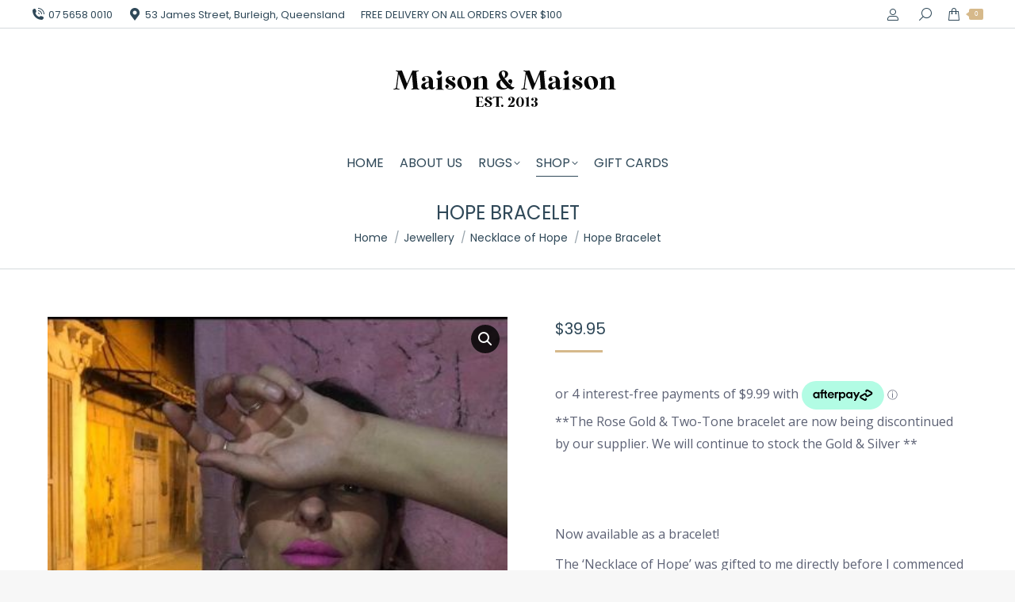

--- FILE ---
content_type: text/html; charset=UTF-8
request_url: https://www.maisonandmaison.com.au/product/hope-bracelet/
body_size: 57858
content:
<!DOCTYPE html>
<!--[if !(IE 6) | !(IE 7) | !(IE 8)  ]><!-->
<html lang="en-AU" class="no-js">
<!--<![endif]-->
<head>
	<meta charset="UTF-8" />
				<meta name="viewport" content="width=device-width, initial-scale=1, maximum-scale=1, user-scalable=0"/>
			<meta name="theme-color" content="#d6b98b"/>	<link rel="profile" href="https://gmpg.org/xfn/11" />
	<meta name='robots' content='index, follow, max-image-preview:large, max-snippet:-1, max-video-preview:-1' />
	<style>img:is([sizes="auto" i], [sizes^="auto," i]) { contain-intrinsic-size: 3000px 1500px }</style>
	
	<!-- This site is optimized with the Yoast SEO plugin v26.2 - https://yoast.com/wordpress/plugins/seo/ -->
	<title>Hope Bracelet - Maison &amp; Maison</title>
	<meta name="description" content="Shop online for our exclusive Hope bracelet - created to be worn with our beautiful &#039;Necklace of Hope&#039;. Available in 4 colours." />
	<link rel="canonical" href="https://www.maisonandmaison.com.au/product/hope-bracelet/" />
	<meta property="og:locale" content="en_US" />
	<meta property="og:type" content="article" />
	<meta property="og:title" content="Hope Bracelet - Maison &amp; Maison" />
	<meta property="og:description" content="Shop online for our exclusive Hope bracelet - created to be worn with our beautiful &#039;Necklace of Hope&#039;. Available in 4 colours." />
	<meta property="og:url" content="https://www.maisonandmaison.com.au/product/hope-bracelet/" />
	<meta property="og:site_name" content="Maison &amp; Maison" />
	<meta property="article:modified_time" content="2025-12-22T09:37:17+00:00" />
	<meta property="og:image" content="https://www.maisonandmaison.com.au/wp-content/uploads/2020/06/maison_necklace-of-hope_burleigh.jpg" />
	<meta property="og:image:width" content="400" />
	<meta property="og:image:height" content="400" />
	<meta property="og:image:type" content="image/jpeg" />
	<meta name="twitter:card" content="summary_large_image" />
	<meta name="twitter:label1" content="Est. reading time" />
	<meta name="twitter:data1" content="1 minute" />
	<script type="application/ld+json" class="yoast-schema-graph">{"@context":"https://schema.org","@graph":[{"@type":"WebPage","@id":"https://www.maisonandmaison.com.au/product/hope-bracelet/","url":"https://www.maisonandmaison.com.au/product/hope-bracelet/","name":"Hope Bracelet - Maison &amp; Maison","isPartOf":{"@id":"https://www.maisonandmaison.com.au/#website"},"primaryImageOfPage":{"@id":"https://www.maisonandmaison.com.au/product/hope-bracelet/#primaryimage"},"image":{"@id":"https://www.maisonandmaison.com.au/product/hope-bracelet/#primaryimage"},"thumbnailUrl":"https://www.maisonandmaison.com.au/wp-content/uploads/2020/06/maison_necklace-of-hope_burleigh.jpg","datePublished":"2022-01-24T22:10:43+00:00","dateModified":"2025-12-22T09:37:17+00:00","description":"Shop online for our exclusive Hope bracelet - created to be worn with our beautiful 'Necklace of Hope'. Available in 4 colours.","breadcrumb":{"@id":"https://www.maisonandmaison.com.au/product/hope-bracelet/#breadcrumb"},"inLanguage":"en-AU","potentialAction":[{"@type":"ReadAction","target":["https://www.maisonandmaison.com.au/product/hope-bracelet/"]}]},{"@type":"ImageObject","inLanguage":"en-AU","@id":"https://www.maisonandmaison.com.au/product/hope-bracelet/#primaryimage","url":"https://www.maisonandmaison.com.au/wp-content/uploads/2020/06/maison_necklace-of-hope_burleigh.jpg","contentUrl":"https://www.maisonandmaison.com.au/wp-content/uploads/2020/06/maison_necklace-of-hope_burleigh.jpg","width":400,"height":400},{"@type":"BreadcrumbList","@id":"https://www.maisonandmaison.com.au/product/hope-bracelet/#breadcrumb","itemListElement":[{"@type":"ListItem","position":1,"name":"Home","item":"https://www.maisonandmaison.com.au/"},{"@type":"ListItem","position":2,"name":"Shop","item":"https://www.maisonandmaison.com.au/shop/"},{"@type":"ListItem","position":3,"name":"Hope Bracelet"}]},{"@type":"WebSite","@id":"https://www.maisonandmaison.com.au/#website","url":"https://www.maisonandmaison.com.au/","name":"Maison &amp; Maison","description":"","potentialAction":[{"@type":"SearchAction","target":{"@type":"EntryPoint","urlTemplate":"https://www.maisonandmaison.com.au/?s={search_term_string}"},"query-input":{"@type":"PropertyValueSpecification","valueRequired":true,"valueName":"search_term_string"}}],"inLanguage":"en-AU"}]}</script>
	<!-- / Yoast SEO plugin. -->


<link rel='dns-prefetch' href='//www.googletagmanager.com' />
<link rel='dns-prefetch' href='//capi-automation.s3.us-east-2.amazonaws.com' />
<link rel='dns-prefetch' href='//fonts.googleapis.com' />
<link rel="alternate" type="application/rss+xml" title="Maison &amp; Maison &raquo; Feed" href="https://www.maisonandmaison.com.au/feed/" />
<link rel="alternate" type="application/rss+xml" title="Maison &amp; Maison &raquo; Comments Feed" href="https://www.maisonandmaison.com.au/comments/feed/" />
<script>
window._wpemojiSettings = {"baseUrl":"https:\/\/s.w.org\/images\/core\/emoji\/16.0.1\/72x72\/","ext":".png","svgUrl":"https:\/\/s.w.org\/images\/core\/emoji\/16.0.1\/svg\/","svgExt":".svg","source":{"concatemoji":"https:\/\/www.maisonandmaison.com.au\/wp-includes\/js\/wp-emoji-release.min.js?ver=6.8.3"}};
/*! This file is auto-generated */
!function(s,n){var o,i,e;function c(e){try{var t={supportTests:e,timestamp:(new Date).valueOf()};sessionStorage.setItem(o,JSON.stringify(t))}catch(e){}}function p(e,t,n){e.clearRect(0,0,e.canvas.width,e.canvas.height),e.fillText(t,0,0);var t=new Uint32Array(e.getImageData(0,0,e.canvas.width,e.canvas.height).data),a=(e.clearRect(0,0,e.canvas.width,e.canvas.height),e.fillText(n,0,0),new Uint32Array(e.getImageData(0,0,e.canvas.width,e.canvas.height).data));return t.every(function(e,t){return e===a[t]})}function u(e,t){e.clearRect(0,0,e.canvas.width,e.canvas.height),e.fillText(t,0,0);for(var n=e.getImageData(16,16,1,1),a=0;a<n.data.length;a++)if(0!==n.data[a])return!1;return!0}function f(e,t,n,a){switch(t){case"flag":return n(e,"\ud83c\udff3\ufe0f\u200d\u26a7\ufe0f","\ud83c\udff3\ufe0f\u200b\u26a7\ufe0f")?!1:!n(e,"\ud83c\udde8\ud83c\uddf6","\ud83c\udde8\u200b\ud83c\uddf6")&&!n(e,"\ud83c\udff4\udb40\udc67\udb40\udc62\udb40\udc65\udb40\udc6e\udb40\udc67\udb40\udc7f","\ud83c\udff4\u200b\udb40\udc67\u200b\udb40\udc62\u200b\udb40\udc65\u200b\udb40\udc6e\u200b\udb40\udc67\u200b\udb40\udc7f");case"emoji":return!a(e,"\ud83e\udedf")}return!1}function g(e,t,n,a){var r="undefined"!=typeof WorkerGlobalScope&&self instanceof WorkerGlobalScope?new OffscreenCanvas(300,150):s.createElement("canvas"),o=r.getContext("2d",{willReadFrequently:!0}),i=(o.textBaseline="top",o.font="600 32px Arial",{});return e.forEach(function(e){i[e]=t(o,e,n,a)}),i}function t(e){var t=s.createElement("script");t.src=e,t.defer=!0,s.head.appendChild(t)}"undefined"!=typeof Promise&&(o="wpEmojiSettingsSupports",i=["flag","emoji"],n.supports={everything:!0,everythingExceptFlag:!0},e=new Promise(function(e){s.addEventListener("DOMContentLoaded",e,{once:!0})}),new Promise(function(t){var n=function(){try{var e=JSON.parse(sessionStorage.getItem(o));if("object"==typeof e&&"number"==typeof e.timestamp&&(new Date).valueOf()<e.timestamp+604800&&"object"==typeof e.supportTests)return e.supportTests}catch(e){}return null}();if(!n){if("undefined"!=typeof Worker&&"undefined"!=typeof OffscreenCanvas&&"undefined"!=typeof URL&&URL.createObjectURL&&"undefined"!=typeof Blob)try{var e="postMessage("+g.toString()+"("+[JSON.stringify(i),f.toString(),p.toString(),u.toString()].join(",")+"));",a=new Blob([e],{type:"text/javascript"}),r=new Worker(URL.createObjectURL(a),{name:"wpTestEmojiSupports"});return void(r.onmessage=function(e){c(n=e.data),r.terminate(),t(n)})}catch(e){}c(n=g(i,f,p,u))}t(n)}).then(function(e){for(var t in e)n.supports[t]=e[t],n.supports.everything=n.supports.everything&&n.supports[t],"flag"!==t&&(n.supports.everythingExceptFlag=n.supports.everythingExceptFlag&&n.supports[t]);n.supports.everythingExceptFlag=n.supports.everythingExceptFlag&&!n.supports.flag,n.DOMReady=!1,n.readyCallback=function(){n.DOMReady=!0}}).then(function(){return e}).then(function(){var e;n.supports.everything||(n.readyCallback(),(e=n.source||{}).concatemoji?t(e.concatemoji):e.wpemoji&&e.twemoji&&(t(e.twemoji),t(e.wpemoji)))}))}((window,document),window._wpemojiSettings);
</script>
<style id='wp-emoji-styles-inline-css'>

	img.wp-smiley, img.emoji {
		display: inline !important;
		border: none !important;
		box-shadow: none !important;
		height: 1em !important;
		width: 1em !important;
		margin: 0 0.07em !important;
		vertical-align: -0.1em !important;
		background: none !important;
		padding: 0 !important;
	}
</style>
<link rel='stylesheet' id='wp-block-library-css' href='https://www.maisonandmaison.com.au/wp-includes/css/dist/block-library/style.min.css?ver=6.8.3' media='all' />
<style id='wp-block-library-theme-inline-css'>
.wp-block-audio :where(figcaption){color:#555;font-size:13px;text-align:center}.is-dark-theme .wp-block-audio :where(figcaption){color:#ffffffa6}.wp-block-audio{margin:0 0 1em}.wp-block-code{border:1px solid #ccc;border-radius:4px;font-family:Menlo,Consolas,monaco,monospace;padding:.8em 1em}.wp-block-embed :where(figcaption){color:#555;font-size:13px;text-align:center}.is-dark-theme .wp-block-embed :where(figcaption){color:#ffffffa6}.wp-block-embed{margin:0 0 1em}.blocks-gallery-caption{color:#555;font-size:13px;text-align:center}.is-dark-theme .blocks-gallery-caption{color:#ffffffa6}:root :where(.wp-block-image figcaption){color:#555;font-size:13px;text-align:center}.is-dark-theme :root :where(.wp-block-image figcaption){color:#ffffffa6}.wp-block-image{margin:0 0 1em}.wp-block-pullquote{border-bottom:4px solid;border-top:4px solid;color:currentColor;margin-bottom:1.75em}.wp-block-pullquote cite,.wp-block-pullquote footer,.wp-block-pullquote__citation{color:currentColor;font-size:.8125em;font-style:normal;text-transform:uppercase}.wp-block-quote{border-left:.25em solid;margin:0 0 1.75em;padding-left:1em}.wp-block-quote cite,.wp-block-quote footer{color:currentColor;font-size:.8125em;font-style:normal;position:relative}.wp-block-quote:where(.has-text-align-right){border-left:none;border-right:.25em solid;padding-left:0;padding-right:1em}.wp-block-quote:where(.has-text-align-center){border:none;padding-left:0}.wp-block-quote.is-large,.wp-block-quote.is-style-large,.wp-block-quote:where(.is-style-plain){border:none}.wp-block-search .wp-block-search__label{font-weight:700}.wp-block-search__button{border:1px solid #ccc;padding:.375em .625em}:where(.wp-block-group.has-background){padding:1.25em 2.375em}.wp-block-separator.has-css-opacity{opacity:.4}.wp-block-separator{border:none;border-bottom:2px solid;margin-left:auto;margin-right:auto}.wp-block-separator.has-alpha-channel-opacity{opacity:1}.wp-block-separator:not(.is-style-wide):not(.is-style-dots){width:100px}.wp-block-separator.has-background:not(.is-style-dots){border-bottom:none;height:1px}.wp-block-separator.has-background:not(.is-style-wide):not(.is-style-dots){height:2px}.wp-block-table{margin:0 0 1em}.wp-block-table td,.wp-block-table th{word-break:normal}.wp-block-table :where(figcaption){color:#555;font-size:13px;text-align:center}.is-dark-theme .wp-block-table :where(figcaption){color:#ffffffa6}.wp-block-video :where(figcaption){color:#555;font-size:13px;text-align:center}.is-dark-theme .wp-block-video :where(figcaption){color:#ffffffa6}.wp-block-video{margin:0 0 1em}:root :where(.wp-block-template-part.has-background){margin-bottom:0;margin-top:0;padding:1.25em 2.375em}
</style>
<style id='classic-theme-styles-inline-css'>
/*! This file is auto-generated */
.wp-block-button__link{color:#fff;background-color:#32373c;border-radius:9999px;box-shadow:none;text-decoration:none;padding:calc(.667em + 2px) calc(1.333em + 2px);font-size:1.125em}.wp-block-file__button{background:#32373c;color:#fff;text-decoration:none}
</style>
<link rel='stylesheet' id='wc-gift-cards-blocks-integration-css' href='https://www.maisonandmaison.com.au/wp-content/plugins/woocommerce-gift-cards/assets/dist/frontend/blocks.css?ver=2.7.1' media='all' />
<style id='global-styles-inline-css'>
:root{--wp--preset--aspect-ratio--square: 1;--wp--preset--aspect-ratio--4-3: 4/3;--wp--preset--aspect-ratio--3-4: 3/4;--wp--preset--aspect-ratio--3-2: 3/2;--wp--preset--aspect-ratio--2-3: 2/3;--wp--preset--aspect-ratio--16-9: 16/9;--wp--preset--aspect-ratio--9-16: 9/16;--wp--preset--color--black: #000000;--wp--preset--color--cyan-bluish-gray: #abb8c3;--wp--preset--color--white: #FFF;--wp--preset--color--pale-pink: #f78da7;--wp--preset--color--vivid-red: #cf2e2e;--wp--preset--color--luminous-vivid-orange: #ff6900;--wp--preset--color--luminous-vivid-amber: #fcb900;--wp--preset--color--light-green-cyan: #7bdcb5;--wp--preset--color--vivid-green-cyan: #00d084;--wp--preset--color--pale-cyan-blue: #8ed1fc;--wp--preset--color--vivid-cyan-blue: #0693e3;--wp--preset--color--vivid-purple: #9b51e0;--wp--preset--color--accent: #d6b98b;--wp--preset--color--dark-gray: #111;--wp--preset--color--light-gray: #767676;--wp--preset--gradient--vivid-cyan-blue-to-vivid-purple: linear-gradient(135deg,rgba(6,147,227,1) 0%,rgb(155,81,224) 100%);--wp--preset--gradient--light-green-cyan-to-vivid-green-cyan: linear-gradient(135deg,rgb(122,220,180) 0%,rgb(0,208,130) 100%);--wp--preset--gradient--luminous-vivid-amber-to-luminous-vivid-orange: linear-gradient(135deg,rgba(252,185,0,1) 0%,rgba(255,105,0,1) 100%);--wp--preset--gradient--luminous-vivid-orange-to-vivid-red: linear-gradient(135deg,rgba(255,105,0,1) 0%,rgb(207,46,46) 100%);--wp--preset--gradient--very-light-gray-to-cyan-bluish-gray: linear-gradient(135deg,rgb(238,238,238) 0%,rgb(169,184,195) 100%);--wp--preset--gradient--cool-to-warm-spectrum: linear-gradient(135deg,rgb(74,234,220) 0%,rgb(151,120,209) 20%,rgb(207,42,186) 40%,rgb(238,44,130) 60%,rgb(251,105,98) 80%,rgb(254,248,76) 100%);--wp--preset--gradient--blush-light-purple: linear-gradient(135deg,rgb(255,206,236) 0%,rgb(152,150,240) 100%);--wp--preset--gradient--blush-bordeaux: linear-gradient(135deg,rgb(254,205,165) 0%,rgb(254,45,45) 50%,rgb(107,0,62) 100%);--wp--preset--gradient--luminous-dusk: linear-gradient(135deg,rgb(255,203,112) 0%,rgb(199,81,192) 50%,rgb(65,88,208) 100%);--wp--preset--gradient--pale-ocean: linear-gradient(135deg,rgb(255,245,203) 0%,rgb(182,227,212) 50%,rgb(51,167,181) 100%);--wp--preset--gradient--electric-grass: linear-gradient(135deg,rgb(202,248,128) 0%,rgb(113,206,126) 100%);--wp--preset--gradient--midnight: linear-gradient(135deg,rgb(2,3,129) 0%,rgb(40,116,252) 100%);--wp--preset--font-size--small: 13px;--wp--preset--font-size--medium: 20px;--wp--preset--font-size--large: 36px;--wp--preset--font-size--x-large: 42px;--wp--preset--spacing--20: 0.44rem;--wp--preset--spacing--30: 0.67rem;--wp--preset--spacing--40: 1rem;--wp--preset--spacing--50: 1.5rem;--wp--preset--spacing--60: 2.25rem;--wp--preset--spacing--70: 3.38rem;--wp--preset--spacing--80: 5.06rem;--wp--preset--shadow--natural: 6px 6px 9px rgba(0, 0, 0, 0.2);--wp--preset--shadow--deep: 12px 12px 50px rgba(0, 0, 0, 0.4);--wp--preset--shadow--sharp: 6px 6px 0px rgba(0, 0, 0, 0.2);--wp--preset--shadow--outlined: 6px 6px 0px -3px rgba(255, 255, 255, 1), 6px 6px rgba(0, 0, 0, 1);--wp--preset--shadow--crisp: 6px 6px 0px rgba(0, 0, 0, 1);}:where(.is-layout-flex){gap: 0.5em;}:where(.is-layout-grid){gap: 0.5em;}body .is-layout-flex{display: flex;}.is-layout-flex{flex-wrap: wrap;align-items: center;}.is-layout-flex > :is(*, div){margin: 0;}body .is-layout-grid{display: grid;}.is-layout-grid > :is(*, div){margin: 0;}:where(.wp-block-columns.is-layout-flex){gap: 2em;}:where(.wp-block-columns.is-layout-grid){gap: 2em;}:where(.wp-block-post-template.is-layout-flex){gap: 1.25em;}:where(.wp-block-post-template.is-layout-grid){gap: 1.25em;}.has-black-color{color: var(--wp--preset--color--black) !important;}.has-cyan-bluish-gray-color{color: var(--wp--preset--color--cyan-bluish-gray) !important;}.has-white-color{color: var(--wp--preset--color--white) !important;}.has-pale-pink-color{color: var(--wp--preset--color--pale-pink) !important;}.has-vivid-red-color{color: var(--wp--preset--color--vivid-red) !important;}.has-luminous-vivid-orange-color{color: var(--wp--preset--color--luminous-vivid-orange) !important;}.has-luminous-vivid-amber-color{color: var(--wp--preset--color--luminous-vivid-amber) !important;}.has-light-green-cyan-color{color: var(--wp--preset--color--light-green-cyan) !important;}.has-vivid-green-cyan-color{color: var(--wp--preset--color--vivid-green-cyan) !important;}.has-pale-cyan-blue-color{color: var(--wp--preset--color--pale-cyan-blue) !important;}.has-vivid-cyan-blue-color{color: var(--wp--preset--color--vivid-cyan-blue) !important;}.has-vivid-purple-color{color: var(--wp--preset--color--vivid-purple) !important;}.has-black-background-color{background-color: var(--wp--preset--color--black) !important;}.has-cyan-bluish-gray-background-color{background-color: var(--wp--preset--color--cyan-bluish-gray) !important;}.has-white-background-color{background-color: var(--wp--preset--color--white) !important;}.has-pale-pink-background-color{background-color: var(--wp--preset--color--pale-pink) !important;}.has-vivid-red-background-color{background-color: var(--wp--preset--color--vivid-red) !important;}.has-luminous-vivid-orange-background-color{background-color: var(--wp--preset--color--luminous-vivid-orange) !important;}.has-luminous-vivid-amber-background-color{background-color: var(--wp--preset--color--luminous-vivid-amber) !important;}.has-light-green-cyan-background-color{background-color: var(--wp--preset--color--light-green-cyan) !important;}.has-vivid-green-cyan-background-color{background-color: var(--wp--preset--color--vivid-green-cyan) !important;}.has-pale-cyan-blue-background-color{background-color: var(--wp--preset--color--pale-cyan-blue) !important;}.has-vivid-cyan-blue-background-color{background-color: var(--wp--preset--color--vivid-cyan-blue) !important;}.has-vivid-purple-background-color{background-color: var(--wp--preset--color--vivid-purple) !important;}.has-black-border-color{border-color: var(--wp--preset--color--black) !important;}.has-cyan-bluish-gray-border-color{border-color: var(--wp--preset--color--cyan-bluish-gray) !important;}.has-white-border-color{border-color: var(--wp--preset--color--white) !important;}.has-pale-pink-border-color{border-color: var(--wp--preset--color--pale-pink) !important;}.has-vivid-red-border-color{border-color: var(--wp--preset--color--vivid-red) !important;}.has-luminous-vivid-orange-border-color{border-color: var(--wp--preset--color--luminous-vivid-orange) !important;}.has-luminous-vivid-amber-border-color{border-color: var(--wp--preset--color--luminous-vivid-amber) !important;}.has-light-green-cyan-border-color{border-color: var(--wp--preset--color--light-green-cyan) !important;}.has-vivid-green-cyan-border-color{border-color: var(--wp--preset--color--vivid-green-cyan) !important;}.has-pale-cyan-blue-border-color{border-color: var(--wp--preset--color--pale-cyan-blue) !important;}.has-vivid-cyan-blue-border-color{border-color: var(--wp--preset--color--vivid-cyan-blue) !important;}.has-vivid-purple-border-color{border-color: var(--wp--preset--color--vivid-purple) !important;}.has-vivid-cyan-blue-to-vivid-purple-gradient-background{background: var(--wp--preset--gradient--vivid-cyan-blue-to-vivid-purple) !important;}.has-light-green-cyan-to-vivid-green-cyan-gradient-background{background: var(--wp--preset--gradient--light-green-cyan-to-vivid-green-cyan) !important;}.has-luminous-vivid-amber-to-luminous-vivid-orange-gradient-background{background: var(--wp--preset--gradient--luminous-vivid-amber-to-luminous-vivid-orange) !important;}.has-luminous-vivid-orange-to-vivid-red-gradient-background{background: var(--wp--preset--gradient--luminous-vivid-orange-to-vivid-red) !important;}.has-very-light-gray-to-cyan-bluish-gray-gradient-background{background: var(--wp--preset--gradient--very-light-gray-to-cyan-bluish-gray) !important;}.has-cool-to-warm-spectrum-gradient-background{background: var(--wp--preset--gradient--cool-to-warm-spectrum) !important;}.has-blush-light-purple-gradient-background{background: var(--wp--preset--gradient--blush-light-purple) !important;}.has-blush-bordeaux-gradient-background{background: var(--wp--preset--gradient--blush-bordeaux) !important;}.has-luminous-dusk-gradient-background{background: var(--wp--preset--gradient--luminous-dusk) !important;}.has-pale-ocean-gradient-background{background: var(--wp--preset--gradient--pale-ocean) !important;}.has-electric-grass-gradient-background{background: var(--wp--preset--gradient--electric-grass) !important;}.has-midnight-gradient-background{background: var(--wp--preset--gradient--midnight) !important;}.has-small-font-size{font-size: var(--wp--preset--font-size--small) !important;}.has-medium-font-size{font-size: var(--wp--preset--font-size--medium) !important;}.has-large-font-size{font-size: var(--wp--preset--font-size--large) !important;}.has-x-large-font-size{font-size: var(--wp--preset--font-size--x-large) !important;}
:where(.wp-block-post-template.is-layout-flex){gap: 1.25em;}:where(.wp-block-post-template.is-layout-grid){gap: 1.25em;}
:where(.wp-block-columns.is-layout-flex){gap: 2em;}:where(.wp-block-columns.is-layout-grid){gap: 2em;}
:root :where(.wp-block-pullquote){font-size: 1.5em;line-height: 1.6;}
</style>
<link rel='stylesheet' id='wpa-css-css' href='https://www.maisonandmaison.com.au/wp-content/plugins/honeypot/includes/css/wpa.css?ver=2.3.04' media='all' />
<link rel='stylesheet' id='photoswipe-css' href='https://www.maisonandmaison.com.au/wp-content/plugins/woocommerce/assets/css/photoswipe/photoswipe.min.css?ver=10.3.0' media='all' />
<link rel='stylesheet' id='photoswipe-default-skin-css' href='https://www.maisonandmaison.com.au/wp-content/plugins/woocommerce/assets/css/photoswipe/default-skin/default-skin.min.css?ver=10.3.0' media='all' />
<style id='woocommerce-inline-inline-css'>
.woocommerce form .form-row .required { visibility: visible; }
</style>
<link rel='stylesheet' id='wc-gc-css-css' href='https://www.maisonandmaison.com.au/wp-content/plugins/woocommerce-gift-cards/assets/css/frontend/woocommerce.css?ver=2.7.1' media='all' />
<link rel='stylesheet' id='brands-styles-css' href='https://www.maisonandmaison.com.au/wp-content/plugins/woocommerce/assets/css/brands.css?ver=10.3.0' media='all' />
<link rel='stylesheet' id='the7-font-css' href='https://www.maisonandmaison.com.au/wp-content/themes/dt-the7/fonts/icomoon-the7-font/icomoon-the7-font.min.css?ver=12.9.1' media='all' />
<link rel='stylesheet' id='the7-Defaults-css' href='https://www.maisonandmaison.com.au/wp-content/uploads/smile_fonts/Defaults/Defaults.css?ver=6.8.3' media='all' />
<link rel='stylesheet' id='wc_stripe_express_checkout_style-css' href='https://www.maisonandmaison.com.au/wp-content/plugins/woocommerce-gateway-stripe/build/express-checkout.css?ver=883d1b0d4165d89258df' media='all' />
<link rel='stylesheet' id='dt-web-fonts-css' href='https://fonts.googleapis.com/css?family=Poppins:400,600,700%7CRoboto:400,600,700%7COpen+Sans:300,400,600,700' media='all' />
<link rel='stylesheet' id='dt-main-css' href='https://www.maisonandmaison.com.au/wp-content/themes/dt-the7/css/main.min.css?ver=12.9.1' media='all' />
<link rel='stylesheet' id='the7-custom-scrollbar-css' href='https://www.maisonandmaison.com.au/wp-content/themes/dt-the7/lib/custom-scrollbar/custom-scrollbar.min.css?ver=12.9.1' media='all' />
<link rel='stylesheet' id='the7-wpbakery-css' href='https://www.maisonandmaison.com.au/wp-content/themes/dt-the7/css/wpbakery.min.css?ver=12.9.1' media='all' />
<link rel='stylesheet' id='the7-core-css' href='https://www.maisonandmaison.com.au/wp-content/plugins/dt-the7-core/assets/css/post-type.min.css?ver=2.7.12' media='all' />
<link rel='stylesheet' id='the7-css-vars-css' href='https://www.maisonandmaison.com.au/wp-content/uploads/the7-css/css-vars.css?ver=00374d03fab8' media='all' />
<link rel='stylesheet' id='dt-custom-css' href='https://www.maisonandmaison.com.au/wp-content/uploads/the7-css/custom.css?ver=00374d03fab8' media='all' />
<link rel='stylesheet' id='wc-dt-custom-css' href='https://www.maisonandmaison.com.au/wp-content/uploads/the7-css/compatibility/wc-dt-custom.css?ver=00374d03fab8' media='all' />
<link rel='stylesheet' id='dt-media-css' href='https://www.maisonandmaison.com.au/wp-content/uploads/the7-css/media.css?ver=00374d03fab8' media='all' />
<link rel='stylesheet' id='the7-mega-menu-css' href='https://www.maisonandmaison.com.au/wp-content/uploads/the7-css/mega-menu.css?ver=00374d03fab8' media='all' />
<link rel='stylesheet' id='the7-elements-css' href='https://www.maisonandmaison.com.au/wp-content/uploads/the7-css/post-type-dynamic.css?ver=00374d03fab8' media='all' />
<link rel='stylesheet' id='style-css' href='https://www.maisonandmaison.com.au/wp-content/themes/dt-the7/style.css?ver=12.9.1' media='all' />
<script src="https://www.maisonandmaison.com.au/wp-includes/js/jquery/jquery.min.js?ver=3.7.1" id="jquery-core-js"></script>
<script src="https://www.maisonandmaison.com.au/wp-includes/js/jquery/jquery-migrate.min.js?ver=3.4.1" id="jquery-migrate-js"></script>
<script id="woocommerce-google-analytics-integration-gtag-js-after">
/* Google Analytics for WooCommerce (gtag.js) */
					window.dataLayer = window.dataLayer || [];
					function gtag(){dataLayer.push(arguments);}
					// Set up default consent state.
					for ( const mode of [{"analytics_storage":"denied","ad_storage":"denied","ad_user_data":"denied","ad_personalization":"denied","region":["AT","BE","BG","HR","CY","CZ","DK","EE","FI","FR","DE","GR","HU","IS","IE","IT","LV","LI","LT","LU","MT","NL","NO","PL","PT","RO","SK","SI","ES","SE","GB","CH"]}] || [] ) {
						gtag( "consent", "default", { "wait_for_update": 500, ...mode } );
					}
					gtag("js", new Date());
					gtag("set", "developer_id.dOGY3NW", true);
					gtag("config", "G-4CB455Y1KP", {"track_404":true,"allow_google_signals":true,"logged_in":false,"linker":{"domains":[],"allow_incoming":false},"custom_map":{"dimension1":"logged_in"}});
</script>
<script src="https://www.maisonandmaison.com.au/wp-content/plugins/woocommerce/assets/js/jquery-blockui/jquery.blockUI.min.js?ver=2.7.0-wc.10.3.0" id="wc-jquery-blockui-js" data-wp-strategy="defer"></script>
<script id="wc-add-to-cart-js-extra">
var wc_add_to_cart_params = {"ajax_url":"\/wp-admin\/admin-ajax.php","wc_ajax_url":"\/?wc-ajax=%%endpoint%%","i18n_view_cart":"View cart","cart_url":"https:\/\/www.maisonandmaison.com.au\/shop\/cart\/","is_cart":"","cart_redirect_after_add":"yes"};
</script>
<script src="https://www.maisonandmaison.com.au/wp-content/plugins/woocommerce/assets/js/frontend/add-to-cart.min.js?ver=10.3.0" id="wc-add-to-cart-js" data-wp-strategy="defer"></script>
<script src="https://www.maisonandmaison.com.au/wp-content/plugins/woocommerce/assets/js/zoom/jquery.zoom.min.js?ver=1.7.21-wc.10.3.0" id="wc-zoom-js" defer data-wp-strategy="defer"></script>
<script src="https://www.maisonandmaison.com.au/wp-content/plugins/woocommerce/assets/js/flexslider/jquery.flexslider.min.js?ver=2.7.2-wc.10.3.0" id="wc-flexslider-js" defer data-wp-strategy="defer"></script>
<script src="https://www.maisonandmaison.com.au/wp-content/plugins/woocommerce/assets/js/photoswipe/photoswipe.min.js?ver=4.1.1-wc.10.3.0" id="wc-photoswipe-js" defer data-wp-strategy="defer"></script>
<script src="https://www.maisonandmaison.com.au/wp-content/plugins/woocommerce/assets/js/photoswipe/photoswipe-ui-default.min.js?ver=4.1.1-wc.10.3.0" id="wc-photoswipe-ui-default-js" defer data-wp-strategy="defer"></script>
<script id="wc-single-product-js-extra">
var wc_single_product_params = {"i18n_required_rating_text":"Please select a rating","i18n_rating_options":["1 of 5 stars","2 of 5 stars","3 of 5 stars","4 of 5 stars","5 of 5 stars"],"i18n_product_gallery_trigger_text":"View full-screen image gallery","review_rating_required":"yes","flexslider":{"rtl":false,"animation":"slide","smoothHeight":true,"directionNav":false,"controlNav":"thumbnails","slideshow":false,"animationSpeed":500,"animationLoop":false,"allowOneSlide":false},"zoom_enabled":"1","zoom_options":[],"photoswipe_enabled":"1","photoswipe_options":{"shareEl":false,"closeOnScroll":false,"history":false,"hideAnimationDuration":0,"showAnimationDuration":0},"flexslider_enabled":"1"};
</script>
<script src="https://www.maisonandmaison.com.au/wp-content/plugins/woocommerce/assets/js/frontend/single-product.min.js?ver=10.3.0" id="wc-single-product-js" defer data-wp-strategy="defer"></script>
<script src="https://www.maisonandmaison.com.au/wp-content/plugins/woocommerce/assets/js/js-cookie/js.cookie.min.js?ver=2.1.4-wc.10.3.0" id="wc-js-cookie-js" defer data-wp-strategy="defer"></script>
<script id="woocommerce-js-extra">
var woocommerce_params = {"ajax_url":"\/wp-admin\/admin-ajax.php","wc_ajax_url":"\/?wc-ajax=%%endpoint%%","i18n_password_show":"Show password","i18n_password_hide":"Hide password"};
</script>
<script src="https://www.maisonandmaison.com.au/wp-content/plugins/woocommerce/assets/js/frontend/woocommerce.min.js?ver=10.3.0" id="woocommerce-js" defer data-wp-strategy="defer"></script>
<script src="https://www.maisonandmaison.com.au/wp-content/plugins/js_composer/assets/js/vendors/woocommerce-add-to-cart.js?ver=8.7.1" id="vc_woocommerce-add-to-cart-js-js"></script>
<script id="dt-above-fold-js-extra">
var dtLocal = {"themeUrl":"https:\/\/www.maisonandmaison.com.au\/wp-content\/themes\/dt-the7","passText":"To view this protected post, enter the password below:","moreButtonText":{"loading":"Loading...","loadMore":"Load more"},"postID":"12762","ajaxurl":"https:\/\/www.maisonandmaison.com.au\/wp-admin\/admin-ajax.php","REST":{"baseUrl":"https:\/\/www.maisonandmaison.com.au\/wp-json\/the7\/v1","endpoints":{"sendMail":"\/send-mail"}},"contactMessages":{"required":"One or more fields have an error. Please check and try again.","terms":"Please accept the privacy policy.","fillTheCaptchaError":"Please, fill the captcha."},"captchaSiteKey":"","ajaxNonce":"f675eddd38","pageData":"","themeSettings":{"smoothScroll":"off","lazyLoading":false,"desktopHeader":{"height":166},"ToggleCaptionEnabled":"disabled","ToggleCaption":"Navigation","floatingHeader":{"showAfter":94,"showMenu":true,"height":120,"logo":{"showLogo":true,"html":"<img class=\" preload-me\" src=\"https:\/\/www.maisonandmaison.com.au\/wp-content\/uploads\/2022\/04\/Maison_Logo_web_22.png\" srcset=\"https:\/\/www.maisonandmaison.com.au\/wp-content\/uploads\/2022\/04\/Maison_Logo_web_22.png 300w, https:\/\/www.maisonandmaison.com.au\/wp-content\/uploads\/2022\/04\/Maison_Logo_web_22.png 300w\" width=\"300\" height=\"75\"   sizes=\"300px\" alt=\"Maison &amp; Maison\" \/>","url":"https:\/\/www.maisonandmaison.com.au\/"}},"topLine":{"floatingTopLine":{"logo":{"showLogo":false,"html":""}}},"mobileHeader":{"firstSwitchPoint":860,"secondSwitchPoint":600,"firstSwitchPointHeight":60,"secondSwitchPointHeight":60,"mobileToggleCaptionEnabled":"left","mobileToggleCaption":"Menu"},"stickyMobileHeaderFirstSwitch":{"logo":{"html":"<img class=\" preload-me\" src=\"https:\/\/www.maisonandmaison.com.au\/wp-content\/uploads\/2022\/04\/Maison_Logo_web_22.png\" srcset=\"https:\/\/www.maisonandmaison.com.au\/wp-content\/uploads\/2022\/04\/Maison_Logo_web_22.png 300w, https:\/\/www.maisonandmaison.com.au\/wp-content\/uploads\/2022\/04\/Maison_Logo_web_22.png 300w\" width=\"300\" height=\"75\"   sizes=\"300px\" alt=\"Maison &amp; Maison\" \/>"}},"stickyMobileHeaderSecondSwitch":{"logo":{"html":"<img class=\" preload-me\" src=\"https:\/\/www.maisonandmaison.com.au\/wp-content\/uploads\/2022\/04\/Maison_Logo_web_22.png\" srcset=\"https:\/\/www.maisonandmaison.com.au\/wp-content\/uploads\/2022\/04\/Maison_Logo_web_22.png 300w, https:\/\/www.maisonandmaison.com.au\/wp-content\/uploads\/2022\/04\/Maison_Logo_web_22.png 300w\" width=\"300\" height=\"75\"   sizes=\"300px\" alt=\"Maison &amp; Maison\" \/>"}},"sidebar":{"switchPoint":992},"boxedWidth":"1280px"},"VCMobileScreenWidth":"778","wcCartFragmentHash":"d680cf3413b2576ab58b39d41435c058"};
var dtShare = {"shareButtonText":{"facebook":"Share on Facebook","twitter":"Share on X","pinterest":"Pin it","linkedin":"Share on Linkedin","whatsapp":"Share on Whatsapp"},"overlayOpacity":"85"};
</script>
<script src="https://www.maisonandmaison.com.au/wp-content/themes/dt-the7/js/above-the-fold.min.js?ver=12.9.1" id="dt-above-fold-js"></script>
<script src="https://www.maisonandmaison.com.au/wp-content/themes/dt-the7/js/compatibility/woocommerce/woocommerce.min.js?ver=12.9.1" id="dt-woocommerce-js"></script>
<script></script><link rel="https://api.w.org/" href="https://www.maisonandmaison.com.au/wp-json/" /><link rel="alternate" title="JSON" type="application/json" href="https://www.maisonandmaison.com.au/wp-json/wp/v2/product/12762" /><link rel="EditURI" type="application/rsd+xml" title="RSD" href="https://www.maisonandmaison.com.au/xmlrpc.php?rsd" />
<meta name="generator" content="WordPress 6.8.3" />
<meta name="generator" content="WooCommerce 10.3.0" />
<link rel='shortlink' href='https://www.maisonandmaison.com.au/?p=12762' />
<link rel="alternate" title="oEmbed (JSON)" type="application/json+oembed" href="https://www.maisonandmaison.com.au/wp-json/oembed/1.0/embed?url=https%3A%2F%2Fwww.maisonandmaison.com.au%2Fproduct%2Fhope-bracelet%2F" />
<link rel="alternate" title="oEmbed (XML)" type="text/xml+oembed" href="https://www.maisonandmaison.com.au/wp-json/oembed/1.0/embed?url=https%3A%2F%2Fwww.maisonandmaison.com.au%2Fproduct%2Fhope-bracelet%2F&#038;format=xml" />
<!-- Google site verification - Google for WooCommerce -->
<meta name="google-site-verification" content="r_KTkTuFSOcm0Wy5c4PlpkcZAvE7DNX7phNesxYNNes" />
	<noscript><style>.woocommerce-product-gallery{ opacity: 1 !important; }</style></noscript>
				<script  type="text/javascript">
				!function(f,b,e,v,n,t,s){if(f.fbq)return;n=f.fbq=function(){n.callMethod?
					n.callMethod.apply(n,arguments):n.queue.push(arguments)};if(!f._fbq)f._fbq=n;
					n.push=n;n.loaded=!0;n.version='2.0';n.queue=[];t=b.createElement(e);t.async=!0;
					t.src=v;s=b.getElementsByTagName(e)[0];s.parentNode.insertBefore(t,s)}(window,
					document,'script','https://connect.facebook.net/en_US/fbevents.js');
			</script>
			<!-- WooCommerce Facebook Integration Begin -->
			<script  type="text/javascript">

				fbq('init', '179187976246731', {}, {
    "agent": "woocommerce_2-10.3.0-3.5.12"
});

				document.addEventListener( 'DOMContentLoaded', function() {
					// Insert placeholder for events injected when a product is added to the cart through AJAX.
					document.body.insertAdjacentHTML( 'beforeend', '<div class=\"wc-facebook-pixel-event-placeholder\"></div>' );
				}, false );

			</script>
			<!-- WooCommerce Facebook Integration End -->
			<meta name="generator" content="Powered by WPBakery Page Builder - drag and drop page builder for WordPress."/>
<meta name="generator" content="Powered by Slider Revolution 6.7.38 - responsive, Mobile-Friendly Slider Plugin for WordPress with comfortable drag and drop interface." />
<link rel="icon" href="https://www.maisonandmaison.com.au/wp-content/uploads/2020/06/favicon-16x16-1.png" type="image/png" sizes="16x16"/><link rel="icon" href="https://www.maisonandmaison.com.au/wp-content/uploads/2020/06/favicon-32x32-1.png" type="image/png" sizes="32x32"/><script>function setREVStartSize(e){
			//window.requestAnimationFrame(function() {
				window.RSIW = window.RSIW===undefined ? window.innerWidth : window.RSIW;
				window.RSIH = window.RSIH===undefined ? window.innerHeight : window.RSIH;
				try {
					var pw = document.getElementById(e.c).parentNode.offsetWidth,
						newh;
					pw = pw===0 || isNaN(pw) || (e.l=="fullwidth" || e.layout=="fullwidth") ? window.RSIW : pw;
					e.tabw = e.tabw===undefined ? 0 : parseInt(e.tabw);
					e.thumbw = e.thumbw===undefined ? 0 : parseInt(e.thumbw);
					e.tabh = e.tabh===undefined ? 0 : parseInt(e.tabh);
					e.thumbh = e.thumbh===undefined ? 0 : parseInt(e.thumbh);
					e.tabhide = e.tabhide===undefined ? 0 : parseInt(e.tabhide);
					e.thumbhide = e.thumbhide===undefined ? 0 : parseInt(e.thumbhide);
					e.mh = e.mh===undefined || e.mh=="" || e.mh==="auto" ? 0 : parseInt(e.mh,0);
					if(e.layout==="fullscreen" || e.l==="fullscreen")
						newh = Math.max(e.mh,window.RSIH);
					else{
						e.gw = Array.isArray(e.gw) ? e.gw : [e.gw];
						for (var i in e.rl) if (e.gw[i]===undefined || e.gw[i]===0) e.gw[i] = e.gw[i-1];
						e.gh = e.el===undefined || e.el==="" || (Array.isArray(e.el) && e.el.length==0)? e.gh : e.el;
						e.gh = Array.isArray(e.gh) ? e.gh : [e.gh];
						for (var i in e.rl) if (e.gh[i]===undefined || e.gh[i]===0) e.gh[i] = e.gh[i-1];
											
						var nl = new Array(e.rl.length),
							ix = 0,
							sl;
						e.tabw = e.tabhide>=pw ? 0 : e.tabw;
						e.thumbw = e.thumbhide>=pw ? 0 : e.thumbw;
						e.tabh = e.tabhide>=pw ? 0 : e.tabh;
						e.thumbh = e.thumbhide>=pw ? 0 : e.thumbh;
						for (var i in e.rl) nl[i] = e.rl[i]<window.RSIW ? 0 : e.rl[i];
						sl = nl[0];
						for (var i in nl) if (sl>nl[i] && nl[i]>0) { sl = nl[i]; ix=i;}
						var m = pw>(e.gw[ix]+e.tabw+e.thumbw) ? 1 : (pw-(e.tabw+e.thumbw)) / (e.gw[ix]);
						newh =  (e.gh[ix] * m) + (e.tabh + e.thumbh);
					}
					var el = document.getElementById(e.c);
					if (el!==null && el) el.style.height = newh+"px";
					el = document.getElementById(e.c+"_wrapper");
					if (el!==null && el) {
						el.style.height = newh+"px";
						el.style.display = "block";
					}
				} catch(e){
					console.log("Failure at Presize of Slider:" + e)
				}
			//});
		  };</script>
		<style id="wp-custom-css">
			/* Fix Gift Card Form button | 5279605-zen KS */
.single-product .woocommerce-product-details__short-description + form.cart{
  display:block;
}		</style>
		<noscript><style> .wpb_animate_when_almost_visible { opacity: 1; }</style></noscript><!-- Global site tag (gtag.js) - Google Analytics -->
<script async src="https://www.googletagmanager.com/gtag/js?id=G-4CB455Y1KP"></script>
<script>
  window.dataLayer = window.dataLayer || [];
  function gtag(){dataLayer.push(arguments);}
  gtag('js', new Date());

  gtag('config', 'G-4CB455Y1KP');
</script><style id='the7-custom-inline-css' type='text/css'>
#page .woocommerce-error + .woocommerce-message {
	-webkit-animation-delay: 9s, 18s;
    animation-delay: 9s, 18s;
}
.tinv-wishlist .product-remove button {
	padding-left: 0;
}
</style>
</head>
<body id="the7-body" class="wp-singular product-template-default single single-product postid-12762 wp-embed-responsive wp-theme-dt-the7 theme-dt-the7 the7-core-ver-2.7.12 woocommerce woocommerce-page woocommerce-no-js no-comments dt-responsive-on right-mobile-menu-close-icon ouside-menu-close-icon mobile-hamburger-close-bg-enable mobile-hamburger-close-bg-hover-enable  fade-small-mobile-menu-close-icon fade-medium-menu-close-icon srcset-enabled btn-flat custom-btn-color custom-btn-hover-color phantom-sticky phantom-shadow-decoration phantom-main-logo-on sticky-mobile-header top-header first-switch-logo-left first-switch-menu-right second-switch-logo-left second-switch-menu-right right-mobile-menu layzr-loading-on popup-message-style the7-ver-12.9.1 hide-product-title wpb-js-composer js-comp-ver-8.7.1 vc_responsive">
<!-- The7 12.9.1 -->

<div id="page" >
	<a class="skip-link screen-reader-text" href="#content">Skip to content</a>

<div class="masthead classic-header center bg-behind-menu logo-center widgets full-height full-width shadow-mobile-header-decoration thin-lines-mobile-menu-icon mobile-left-caption show-sub-menu-on-click" >

	<div class="top-bar full-width-line top-bar-line-hide">
	<div class="top-bar-bg" ></div>
	<div class="left-widgets mini-widgets"><span class="mini-contacts phone show-on-desktop in-top-bar-left in-menu-second-switch"><i class="fa-fw icomoon-the7-font-the7-phone-06"></i>07 5658 0010</span><a href="https://www.maisonandmaison.com.au/contact/" class="mini-contacts address show-on-desktop near-logo-first-switch in-menu-second-switch"><i class="fa-fw the7-mw-icon-address-bold"></i>53 James Street, Burleigh, Queensland</a><a href="https://www.maisonandmaison.com.au/contact/" class="mini-contacts multipurpose_3 hide-on-desktop hide-on-first-switch hide-on-second-switch"><i class="fa-fw icomoon-the7-font-the7-map-07"></i>15.01 Brickworks Centre, Ferry Road, Southport Q</a><span class="mini-contacts multipurpose_2 show-on-desktop in-top-bar-left hide-on-second-switch">FREE DELIVERY ON ALL ORDERS OVER $100</span></div><div class="right-widgets mini-widgets"><a href="https://www.maisonandmaison.com.au/shop/my-account/" class="mini-contacts multipurpose_4 show-on-desktop near-logo-first-switch in-top-bar"><i class="fa-fw icomoon-the7-font-the7-login-021"></i></a><div class="mini-search show-on-desktop near-logo-first-switch in-top-bar overlay-search custom-icon"><form class="searchform mini-widget-searchform" role="search" method="get" action="https://www.maisonandmaison.com.au/">

	<div class="screen-reader-text">Search:</div>

	
		<div class='overlay-search-wrap'>
			<input type="text" autofocus aria-label="Search" class="field searchform-s" name="s" value="" placeholder="Type and hit enter …" title="Search form"/>
			<a href="" class="search-icon"  aria-label="Search"><i class="icomoon-the7-font-the7-zoom-044" aria-hidden="true"></i></a>
		</div>


		<a href="" class="submit text-disable"><i class=" mw-icon icomoon-the7-font-the7-zoom-044"></i></a>

					<input type="hidden" name="post_type" value="product">
		<input type="submit" class="assistive-text searchsubmit" value="Go!"/>
</form>
</div><div class="show-on-desktop near-logo-first-switch in-top-bar">
<div class="wc-shopping-cart shopping-cart text-disable rectangular-counter-style show-sub-cart" data-cart-hash="d680cf3413b2576ab58b39d41435c058">

	<a class="wc-ico-cart text-disable rectangular-counter-style show-sub-cart" href="https://www.maisonandmaison.com.au/shop/cart/"><i class="icomoon-the7-font-the7-cart-00"></i>&nbsp;<span class="counter">0</span></a>

	<div class="shopping-cart-wrap">
		<div class="shopping-cart-inner">
			
						<p class="buttons top-position">
				<a href="https://www.maisonandmaison.com.au/shop/cart/" class="button view-cart">View Cart</a><a href="https://www.maisonandmaison.com.au/shop/checkout/" class="button checkout">Checkout</a>			</p>

						<ul class="cart_list product_list_widget empty">
				<li>No products in the cart.</li>			</ul>
			<div class="shopping-cart-bottom" style="display: none">
				<p class="total">
					<strong>Subtotal:</strong> <span class="woocommerce-Price-amount amount"><bdi><span class="woocommerce-Price-currencySymbol">&#36;</span>0.00</bdi></span>				</p>
				<p class="buttons">
					<a href="https://www.maisonandmaison.com.au/shop/cart/" class="button view-cart">View Cart</a><a href="https://www.maisonandmaison.com.au/shop/checkout/" class="button checkout">Checkout</a>				</p>
			</div>
					</div>
	</div>

</div>
</div></div></div>

	<header class="header-bar" role="banner">

		<div class="branding">
	<div id="site-title" class="assistive-text">Maison &amp; Maison</div>
	<div id="site-description" class="assistive-text"></div>
	<a class="same-logo" href="https://www.maisonandmaison.com.au/"><img class=" preload-me" src="https://www.maisonandmaison.com.au/wp-content/uploads/2022/04/Maison_Logo_web_22.png" srcset="https://www.maisonandmaison.com.au/wp-content/uploads/2022/04/Maison_Logo_web_22.png 300w, https://www.maisonandmaison.com.au/wp-content/uploads/2022/04/Maison_Logo_web_22.png 300w" width="300" height="75"   sizes="300px" alt="Maison &amp; Maison" /></a><div class="mini-widgets"></div><div class="mini-widgets"></div></div>

		<nav class="navigation">

			<ul id="primary-menu" class="main-nav underline-decoration upwards-line level-arrows-on"><li class="menu-item menu-item-type-post_type menu-item-object-page menu-item-home menu-item-2819 first depth-0"><a href='https://www.maisonandmaison.com.au/' data-level='1'><span class="menu-item-text"><span class="menu-text">Home</span></span></a></li> <li class="menu-item menu-item-type-post_type menu-item-object-page menu-item-18857 depth-0"><a href='https://www.maisonandmaison.com.au/about-us/' data-level='1'><span class="menu-item-text"><span class="menu-text">About us</span></span></a></li> <li class="menu-item menu-item-type-post_type menu-item-object-page menu-item-has-children menu-item-3900 has-children depth-0 dt-mega-menu mega-full-width mega-column-4"><a href='https://www.maisonandmaison.com.au/rugs/' class='not-clickable-item' data-level='1' aria-haspopup='true' aria-expanded='false'><span class="menu-item-text"><span class="menu-text">Rugs</span></span></a><div class="dt-mega-menu-wrap"><ul class="sub-nav level-arrows-on" role="group"><li class="menu-item menu-item-type-custom menu-item-object-custom menu-item-3567 first depth-1 no-link dt-mega-parent wf-1-4"><a href='https://www.maisonandmaison.com.au/large-rugs/' class=' mega-menu-img mega-menu-img-top' data-level='2'><img class="preload-me lazy-load aspect" src="data:image/svg+xml,%3Csvg%20xmlns%3D&#39;http%3A%2F%2Fwww.w3.org%2F2000%2Fsvg&#39;%20viewBox%3D&#39;0%200%20300%20300&#39;%2F%3E" data-src="https://www.maisonandmaison.com.au/wp-content/uploads/2023/03/Maisonandmaison_rug-large3-300x300.png" data-srcset="https://www.maisonandmaison.com.au/wp-content/uploads/2023/03/Maisonandmaison_rug-large3-300x300.png 300w, https://www.maisonandmaison.com.au/wp-content/uploads/2023/03/Maisonandmaison_rug-large3-600x600.png 600w" loading="eager" sizes="(max-width: 300px) 100vw, 300px" alt="Menu icon" width="300" height="300"  style="--ratio: 300 / 300;border-radius: 0px;margin: 0px 6px 20px 0px;" /><span class="menu-item-text"><span class="menu-text">Large Rugs</span></span></a></li> <li class="menu-item menu-item-type-custom menu-item-object-custom menu-item-3568 depth-1 no-link dt-mega-parent wf-1-4"><a href='https://www.maisonandmaison.com.au/medium-rugs/' class=' mega-menu-img mega-menu-img-top' data-level='2'><img class="preload-me lazy-load aspect" src="data:image/svg+xml,%3Csvg%20xmlns%3D&#39;http%3A%2F%2Fwww.w3.org%2F2000%2Fsvg&#39;%20viewBox%3D&#39;0%200%20300%20300&#39;%2F%3E" data-src="https://www.maisonandmaison.com.au/wp-content/uploads/2023/03/Maisonandmaison_rug_Medium-300x300.png" data-srcset="https://www.maisonandmaison.com.au/wp-content/uploads/2023/03/Maisonandmaison_rug_Medium-300x300.png 300w, https://www.maisonandmaison.com.au/wp-content/uploads/2023/03/Maisonandmaison_rug_Medium-600x600.png 600w" loading="eager" sizes="(max-width: 300px) 100vw, 300px" alt="Menu icon" width="300" height="300"  style="--ratio: 300 / 300;border-radius: 0px;margin: 0px 6px 20px 0px;" /><span class="menu-item-text"><span class="menu-text">Medium Rugs</span></span></a></li> <li class="menu-item menu-item-type-custom menu-item-object-custom menu-item-3569 depth-1 no-link dt-mega-parent wf-1-4"><a href='https://www.maisonandmaison.com.au/small-rugs/' class=' mega-menu-img mega-menu-img-top' data-level='2'><img class="preload-me lazy-load aspect" src="data:image/svg+xml,%3Csvg%20xmlns%3D&#39;http%3A%2F%2Fwww.w3.org%2F2000%2Fsvg&#39;%20viewBox%3D&#39;0%200%20300%20300&#39;%2F%3E" data-src="https://www.maisonandmaison.com.au/wp-content/uploads/2023/03/Maisonandmaison_rug_small-300x300.png" data-srcset="https://www.maisonandmaison.com.au/wp-content/uploads/2023/03/Maisonandmaison_rug_small-300x300.png 300w, https://www.maisonandmaison.com.au/wp-content/uploads/2023/03/Maisonandmaison_rug_small-600x600.png 600w" loading="eager" sizes="(max-width: 300px) 100vw, 300px" alt="Menu icon" width="300" height="300"  style="--ratio: 300 / 300;border-radius: 0px;margin: 0px 6px 20px 0px;" /><span class="menu-item-text"><span class="menu-text">Small Rugs</span></span></a></li> <li class="menu-item menu-item-type-custom menu-item-object-custom menu-item-3570 depth-1 no-link dt-mega-parent wf-1-4"><a href='https://www.maisonandmaison.com.au/runners/' class=' mega-menu-img mega-menu-img-top' data-level='2'><img class="preload-me lazy-load aspect" src="data:image/svg+xml,%3Csvg%20xmlns%3D&#39;http%3A%2F%2Fwww.w3.org%2F2000%2Fsvg&#39;%20viewBox%3D&#39;0%200%20300%20300&#39;%2F%3E" data-src="https://www.maisonandmaison.com.au/wp-content/uploads/2023/03/Maisonandmaison_rug_runner-300x300.png" data-srcset="https://www.maisonandmaison.com.au/wp-content/uploads/2023/03/Maisonandmaison_rug_runner-300x300.png 300w, https://www.maisonandmaison.com.au/wp-content/uploads/2023/03/Maisonandmaison_rug_runner-600x600.png 600w" loading="eager" sizes="(max-width: 300px) 100vw, 300px" alt="Menu icon" width="300" height="300"  style="--ratio: 300 / 300;border-radius: 0px;margin: 0px 6px 20px 0px;" /><span class="menu-item-text"><span class="menu-text">Runners</span></span></a></li> </ul></div></li> <li class="menu-item menu-item-type-custom menu-item-object-custom menu-item-has-children menu-item-3064 has-children depth-0 dt-mega-menu mega-full-width mega-column-4"><a href='https://www.maisonandmaison.com.au/shop/' class='not-clickable-item' data-level='1' aria-haspopup='true' aria-expanded='false'><span class="menu-item-text"><span class="menu-text">Shop</span></span></a><div class="dt-mega-menu-wrap"><ul class="sub-nav level-arrows-on" role="group"><li class="menu-item menu-item-type-post_type menu-item-object-page menu-item-11030 first depth-1 no-link dt-mega-parent wf-1-4"><a href='https://www.maisonandmaison.com.au/bags/' data-level='2'><span class="menu-item-text"><span class="menu-text">Bags</span></span></a></li> <li class="menu-item menu-item-type-custom menu-item-object-custom menu-item-3797 depth-1 no-link dt-mega-parent wf-1-4"><a href='https://www.maisonandmaison.com.au/brass-collection/' data-level='2'><span class="menu-item-text"><span class="menu-text">Brass Collection</span></span></a></li> <li class="menu-item menu-item-type-taxonomy menu-item-object-product_cat menu-item-2618 depth-1 no-link dt-mega-parent wf-1-4"><a href='https://www.maisonandmaison.com.au/product-category/blankets-throws-2/' data-level='2'><span class="menu-item-text"><span class="menu-text">Blankets &amp; Throws</span></span></a></li> <li class="menu-item menu-item-type-custom menu-item-object-custom menu-item-3801 depth-1 no-link dt-mega-parent wf-1-4"><a href='https://www.maisonandmaison.com.au/candles/' data-level='2'><span class="menu-item-text"><span class="menu-text">Candles</span></span></a></li> <li class="menu-item menu-item-type-taxonomy menu-item-object-product_cat menu-item-2599 depth-1 no-link dt-mega-parent wf-1-4"><a href='https://www.maisonandmaison.com.au/product-category/cushions/' data-level='2'><span class="menu-item-text"><span class="menu-text">Cushions</span></span></a></li> <li class="menu-item menu-item-type-post_type menu-item-object-page menu-item-15426 depth-1 no-link dt-mega-parent wf-1-4"><a href='https://www.maisonandmaison.com.au/gift-ideas/' data-level='2'><span class="menu-item-text"><span class="menu-text">Gift Ideas</span></span></a></li> <li class="menu-item menu-item-type-post_type menu-item-object-page menu-item-15437 depth-1 no-link dt-mega-parent wf-1-4"><a href='https://www.maisonandmaison.com.au/gifts-under-50/' data-level='2'><span class="menu-item-text"><span class="menu-text">Gifts Under $50</span></span></a></li> <li class="menu-item menu-item-type-post_type menu-item-object-page menu-item-11031 depth-1 no-link dt-mega-parent wf-1-4"><a href='https://www.maisonandmaison.com.au/fashion/' data-level='2'><span class="menu-item-text"><span class="menu-text">Fashion</span></span></a></li> <li class="menu-item menu-item-type-post_type menu-item-object-page menu-item-15519 depth-1 no-link dt-mega-parent wf-1-4"><a href='https://www.maisonandmaison.com.au/furniture/' data-level='2'><span class="menu-item-text"><span class="menu-text">Furniture</span></span></a></li> <li class="menu-item menu-item-type-taxonomy menu-item-object-product_cat menu-item-2601 depth-1 no-link dt-mega-parent wf-1-4"><a href='https://www.maisonandmaison.com.au/product-category/home-accessories-2/' data-level='2'><span class="menu-item-text"><span class="menu-text">Home Accessories</span></span></a></li> <li class="menu-item menu-item-type-taxonomy menu-item-object-product_cat current-product-ancestor current-menu-parent current-product-parent menu-item-2595 act depth-1 no-link dt-mega-parent wf-1-4"><a href='https://www.maisonandmaison.com.au/product-category/jewellery/' data-level='2'><span class="menu-item-text"><span class="menu-text">Jewellery</span></span></a></li> <li class="menu-item menu-item-type-post_type menu-item-object-page menu-item-12237 depth-1 no-link dt-mega-parent wf-1-4"><a href='https://www.maisonandmaison.com.au/moroccan-floor-cushions/' data-level='2'><span class="menu-item-text"><span class="menu-text">Moroccan Floor Cushions</span></span></a></li> <li class="menu-item menu-item-type-post_type menu-item-object-page menu-item-23147 depth-1 no-link dt-mega-parent wf-1-4"><a href='https://www.maisonandmaison.com.au/notebooks/' data-level='2'><span class="menu-item-text"><span class="menu-text">Notebooks</span></span></a></li> <li class="menu-item menu-item-type-post_type menu-item-object-page menu-item-12239 depth-1 no-link dt-mega-parent wf-1-4"><a href='https://www.maisonandmaison.com.au/rugs/' data-level='2'><span class="menu-item-text"><span class="menu-text">Rugs</span></span></a></li> <li class="menu-item menu-item-type-taxonomy menu-item-object-product_cat menu-item-2602 depth-1 no-link dt-mega-parent wf-1-4"><a href='https://www.maisonandmaison.com.au/product-category/timber-collection/' data-level='2'><span class="menu-item-text"><span class="menu-text">Timber Collection</span></span></a></li> <li class="menu-item menu-item-type-post_type menu-item-object-page menu-item-23097 depth-1 no-link dt-mega-parent wf-1-4"><a href='https://www.maisonandmaison.com.au/scarves/' data-level='2'><span class="menu-item-text"><span class="menu-text">Scarves</span></span></a></li> <li class="menu-item menu-item-type-post_type menu-item-object-page menu-item-8659 depth-1 no-link dt-mega-parent wf-1-4"><a href='https://www.maisonandmaison.com.au/sale/' data-level='2'><span class="menu-item-text"><span class="menu-text">Sale</span></span></a></li> </ul></div></li> <li class="menu-item menu-item-type-post_type menu-item-object-page menu-item-13547 last depth-0"><a href='https://www.maisonandmaison.com.au/gift-cards/' data-level='1'><span class="menu-item-text"><span class="menu-text">Gift Cards</span></span></a></li> </ul>
			
		</nav>

	</header>

</div>
<div role="navigation" aria-label="Main Menu" class="dt-mobile-header mobile-menu-show-divider">
	<div class="dt-close-mobile-menu-icon" aria-label="Close" role="button" tabindex="0"><div class="close-line-wrap"><span class="close-line"></span><span class="close-line"></span><span class="close-line"></span></div></div>	<ul id="mobile-menu" class="mobile-main-nav">
		<li class="menu-item menu-item-type-post_type menu-item-object-page menu-item-home menu-item-2819 first depth-0"><a href='https://www.maisonandmaison.com.au/' data-level='1'><span class="menu-item-text"><span class="menu-text">Home</span></span></a></li> <li class="menu-item menu-item-type-post_type menu-item-object-page menu-item-18857 depth-0"><a href='https://www.maisonandmaison.com.au/about-us/' data-level='1'><span class="menu-item-text"><span class="menu-text">About us</span></span></a></li> <li class="menu-item menu-item-type-post_type menu-item-object-page menu-item-has-children menu-item-3900 has-children depth-0 dt-mega-menu mega-full-width mega-column-4"><a href='https://www.maisonandmaison.com.au/rugs/' class='not-clickable-item' data-level='1' aria-haspopup='true' aria-expanded='false'><span class="menu-item-text"><span class="menu-text">Rugs</span></span></a><div class="dt-mega-menu-wrap"><ul class="sub-nav level-arrows-on" role="group"><li class="menu-item menu-item-type-custom menu-item-object-custom menu-item-3567 first depth-1 no-link dt-mega-parent wf-1-4"><a href='https://www.maisonandmaison.com.au/large-rugs/' class=' mega-menu-img mega-menu-img-top' data-level='2'><img class="preload-me lazy-load aspect" src="data:image/svg+xml,%3Csvg%20xmlns%3D&#39;http%3A%2F%2Fwww.w3.org%2F2000%2Fsvg&#39;%20viewBox%3D&#39;0%200%20300%20300&#39;%2F%3E" data-src="https://www.maisonandmaison.com.au/wp-content/uploads/2023/03/Maisonandmaison_rug-large3-300x300.png" data-srcset="https://www.maisonandmaison.com.au/wp-content/uploads/2023/03/Maisonandmaison_rug-large3-300x300.png 300w, https://www.maisonandmaison.com.au/wp-content/uploads/2023/03/Maisonandmaison_rug-large3-600x600.png 600w" loading="eager" sizes="(max-width: 300px) 100vw, 300px" alt="Menu icon" width="300" height="300"  style="--ratio: 300 / 300;border-radius: 0px;margin: 0px 6px 20px 0px;" /><span class="menu-item-text"><span class="menu-text">Large Rugs</span></span></a></li> <li class="menu-item menu-item-type-custom menu-item-object-custom menu-item-3568 depth-1 no-link dt-mega-parent wf-1-4"><a href='https://www.maisonandmaison.com.au/medium-rugs/' class=' mega-menu-img mega-menu-img-top' data-level='2'><img class="preload-me lazy-load aspect" src="data:image/svg+xml,%3Csvg%20xmlns%3D&#39;http%3A%2F%2Fwww.w3.org%2F2000%2Fsvg&#39;%20viewBox%3D&#39;0%200%20300%20300&#39;%2F%3E" data-src="https://www.maisonandmaison.com.au/wp-content/uploads/2023/03/Maisonandmaison_rug_Medium-300x300.png" data-srcset="https://www.maisonandmaison.com.au/wp-content/uploads/2023/03/Maisonandmaison_rug_Medium-300x300.png 300w, https://www.maisonandmaison.com.au/wp-content/uploads/2023/03/Maisonandmaison_rug_Medium-600x600.png 600w" loading="eager" sizes="(max-width: 300px) 100vw, 300px" alt="Menu icon" width="300" height="300"  style="--ratio: 300 / 300;border-radius: 0px;margin: 0px 6px 20px 0px;" /><span class="menu-item-text"><span class="menu-text">Medium Rugs</span></span></a></li> <li class="menu-item menu-item-type-custom menu-item-object-custom menu-item-3569 depth-1 no-link dt-mega-parent wf-1-4"><a href='https://www.maisonandmaison.com.au/small-rugs/' class=' mega-menu-img mega-menu-img-top' data-level='2'><img class="preload-me lazy-load aspect" src="data:image/svg+xml,%3Csvg%20xmlns%3D&#39;http%3A%2F%2Fwww.w3.org%2F2000%2Fsvg&#39;%20viewBox%3D&#39;0%200%20300%20300&#39;%2F%3E" data-src="https://www.maisonandmaison.com.au/wp-content/uploads/2023/03/Maisonandmaison_rug_small-300x300.png" data-srcset="https://www.maisonandmaison.com.au/wp-content/uploads/2023/03/Maisonandmaison_rug_small-300x300.png 300w, https://www.maisonandmaison.com.au/wp-content/uploads/2023/03/Maisonandmaison_rug_small-600x600.png 600w" loading="eager" sizes="(max-width: 300px) 100vw, 300px" alt="Menu icon" width="300" height="300"  style="--ratio: 300 / 300;border-radius: 0px;margin: 0px 6px 20px 0px;" /><span class="menu-item-text"><span class="menu-text">Small Rugs</span></span></a></li> <li class="menu-item menu-item-type-custom menu-item-object-custom menu-item-3570 depth-1 no-link dt-mega-parent wf-1-4"><a href='https://www.maisonandmaison.com.au/runners/' class=' mega-menu-img mega-menu-img-top' data-level='2'><img class="preload-me lazy-load aspect" src="data:image/svg+xml,%3Csvg%20xmlns%3D&#39;http%3A%2F%2Fwww.w3.org%2F2000%2Fsvg&#39;%20viewBox%3D&#39;0%200%20300%20300&#39;%2F%3E" data-src="https://www.maisonandmaison.com.au/wp-content/uploads/2023/03/Maisonandmaison_rug_runner-300x300.png" data-srcset="https://www.maisonandmaison.com.au/wp-content/uploads/2023/03/Maisonandmaison_rug_runner-300x300.png 300w, https://www.maisonandmaison.com.au/wp-content/uploads/2023/03/Maisonandmaison_rug_runner-600x600.png 600w" loading="eager" sizes="(max-width: 300px) 100vw, 300px" alt="Menu icon" width="300" height="300"  style="--ratio: 300 / 300;border-radius: 0px;margin: 0px 6px 20px 0px;" /><span class="menu-item-text"><span class="menu-text">Runners</span></span></a></li> </ul></div></li> <li class="menu-item menu-item-type-custom menu-item-object-custom menu-item-has-children menu-item-3064 has-children depth-0 dt-mega-menu mega-full-width mega-column-4"><a href='https://www.maisonandmaison.com.au/shop/' class='not-clickable-item' data-level='1' aria-haspopup='true' aria-expanded='false'><span class="menu-item-text"><span class="menu-text">Shop</span></span></a><div class="dt-mega-menu-wrap"><ul class="sub-nav level-arrows-on" role="group"><li class="menu-item menu-item-type-post_type menu-item-object-page menu-item-11030 first depth-1 no-link dt-mega-parent wf-1-4"><a href='https://www.maisonandmaison.com.au/bags/' data-level='2'><span class="menu-item-text"><span class="menu-text">Bags</span></span></a></li> <li class="menu-item menu-item-type-custom menu-item-object-custom menu-item-3797 depth-1 no-link dt-mega-parent wf-1-4"><a href='https://www.maisonandmaison.com.au/brass-collection/' data-level='2'><span class="menu-item-text"><span class="menu-text">Brass Collection</span></span></a></li> <li class="menu-item menu-item-type-taxonomy menu-item-object-product_cat menu-item-2618 depth-1 no-link dt-mega-parent wf-1-4"><a href='https://www.maisonandmaison.com.au/product-category/blankets-throws-2/' data-level='2'><span class="menu-item-text"><span class="menu-text">Blankets &amp; Throws</span></span></a></li> <li class="menu-item menu-item-type-custom menu-item-object-custom menu-item-3801 depth-1 no-link dt-mega-parent wf-1-4"><a href='https://www.maisonandmaison.com.au/candles/' data-level='2'><span class="menu-item-text"><span class="menu-text">Candles</span></span></a></li> <li class="menu-item menu-item-type-taxonomy menu-item-object-product_cat menu-item-2599 depth-1 no-link dt-mega-parent wf-1-4"><a href='https://www.maisonandmaison.com.au/product-category/cushions/' data-level='2'><span class="menu-item-text"><span class="menu-text">Cushions</span></span></a></li> <li class="menu-item menu-item-type-post_type menu-item-object-page menu-item-15426 depth-1 no-link dt-mega-parent wf-1-4"><a href='https://www.maisonandmaison.com.au/gift-ideas/' data-level='2'><span class="menu-item-text"><span class="menu-text">Gift Ideas</span></span></a></li> <li class="menu-item menu-item-type-post_type menu-item-object-page menu-item-15437 depth-1 no-link dt-mega-parent wf-1-4"><a href='https://www.maisonandmaison.com.au/gifts-under-50/' data-level='2'><span class="menu-item-text"><span class="menu-text">Gifts Under $50</span></span></a></li> <li class="menu-item menu-item-type-post_type menu-item-object-page menu-item-11031 depth-1 no-link dt-mega-parent wf-1-4"><a href='https://www.maisonandmaison.com.au/fashion/' data-level='2'><span class="menu-item-text"><span class="menu-text">Fashion</span></span></a></li> <li class="menu-item menu-item-type-post_type menu-item-object-page menu-item-15519 depth-1 no-link dt-mega-parent wf-1-4"><a href='https://www.maisonandmaison.com.au/furniture/' data-level='2'><span class="menu-item-text"><span class="menu-text">Furniture</span></span></a></li> <li class="menu-item menu-item-type-taxonomy menu-item-object-product_cat menu-item-2601 depth-1 no-link dt-mega-parent wf-1-4"><a href='https://www.maisonandmaison.com.au/product-category/home-accessories-2/' data-level='2'><span class="menu-item-text"><span class="menu-text">Home Accessories</span></span></a></li> <li class="menu-item menu-item-type-taxonomy menu-item-object-product_cat current-product-ancestor current-menu-parent current-product-parent menu-item-2595 act depth-1 no-link dt-mega-parent wf-1-4"><a href='https://www.maisonandmaison.com.au/product-category/jewellery/' data-level='2'><span class="menu-item-text"><span class="menu-text">Jewellery</span></span></a></li> <li class="menu-item menu-item-type-post_type menu-item-object-page menu-item-12237 depth-1 no-link dt-mega-parent wf-1-4"><a href='https://www.maisonandmaison.com.au/moroccan-floor-cushions/' data-level='2'><span class="menu-item-text"><span class="menu-text">Moroccan Floor Cushions</span></span></a></li> <li class="menu-item menu-item-type-post_type menu-item-object-page menu-item-23147 depth-1 no-link dt-mega-parent wf-1-4"><a href='https://www.maisonandmaison.com.au/notebooks/' data-level='2'><span class="menu-item-text"><span class="menu-text">Notebooks</span></span></a></li> <li class="menu-item menu-item-type-post_type menu-item-object-page menu-item-12239 depth-1 no-link dt-mega-parent wf-1-4"><a href='https://www.maisonandmaison.com.au/rugs/' data-level='2'><span class="menu-item-text"><span class="menu-text">Rugs</span></span></a></li> <li class="menu-item menu-item-type-taxonomy menu-item-object-product_cat menu-item-2602 depth-1 no-link dt-mega-parent wf-1-4"><a href='https://www.maisonandmaison.com.au/product-category/timber-collection/' data-level='2'><span class="menu-item-text"><span class="menu-text">Timber Collection</span></span></a></li> <li class="menu-item menu-item-type-post_type menu-item-object-page menu-item-23097 depth-1 no-link dt-mega-parent wf-1-4"><a href='https://www.maisonandmaison.com.au/scarves/' data-level='2'><span class="menu-item-text"><span class="menu-text">Scarves</span></span></a></li> <li class="menu-item menu-item-type-post_type menu-item-object-page menu-item-8659 depth-1 no-link dt-mega-parent wf-1-4"><a href='https://www.maisonandmaison.com.au/sale/' data-level='2'><span class="menu-item-text"><span class="menu-text">Sale</span></span></a></li> </ul></div></li> <li class="menu-item menu-item-type-post_type menu-item-object-page menu-item-13547 last depth-0"><a href='https://www.maisonandmaison.com.au/gift-cards/' data-level='1'><span class="menu-item-text"><span class="menu-text">Gift Cards</span></span></a></li> 	</ul>
	<div class='mobile-mini-widgets-in-menu'></div>
</div>

		<div class="page-title title-center solid-bg page-title-responsive-enabled title-outline-decoration">
			<div class="wf-wrap">

				<div class="page-title-head hgroup"><h2 class="entry-title">Hope Bracelet</h2></div><div class="page-title-breadcrumbs"><div class="assistive-text">You are here:</div><ol class="breadcrumbs text-small" itemscope itemtype="https://schema.org/BreadcrumbList"><li itemprop="itemListElement" itemscope itemtype="https://schema.org/ListItem"><a itemprop="item" href="https://www.maisonandmaison.com.au" title="Home"><span itemprop="name">Home</span></a><meta itemprop="position" content="1" /></li><li itemprop="itemListElement" itemscope itemtype="https://schema.org/ListItem"><a itemprop="item" href="https://www.maisonandmaison.com.au/product-category/jewellery/" title="Jewellery"><span itemprop="name">Jewellery</span></a><meta itemprop="position" content="2" /></li><li itemprop="itemListElement" itemscope itemtype="https://schema.org/ListItem"><a itemprop="item" href="https://www.maisonandmaison.com.au/product-category/jewellery/necklace-of-hope/" title="Necklace of Hope"><span itemprop="name">Necklace of Hope</span></a><meta itemprop="position" content="3" /></li><li itemprop="itemListElement" itemscope itemtype="https://schema.org/ListItem"><span itemprop="name">Hope Bracelet</span><meta itemprop="position" content="4" /></li></ol></div>			</div>
		</div>

		

<div id="main" class="sidebar-none sidebar-divider-off">

	
	<div class="main-gradient"></div>
	<div class="wf-wrap">
	<div class="wf-container-main">

	

			<!-- Content -->
		<div id="content" class="content" role="main">
	
					
			<div class="woocommerce-notices-wrapper"></div><div id="product-12762" class="description-off product type-product post-12762 status-publish first instock product_cat-best-sellers product_cat-gift-ideas product_cat-gift-ideas-under-50 product_cat-jewellery product_cat-love-kate product_cat-necklace-of-hope product_cat-reduced-to-clear product_cat-sale product_tag-bracelet product_tag-hope-bracelet product_tag-jewellery product_tag-sterling-silver has-post-thumbnail taxable shipping-taxable purchasable product-type-variable">

	<div class="woocommerce-product-gallery woocommerce-product-gallery--with-images woocommerce-product-gallery--columns-4 images" data-columns="4" style="opacity: 0; transition: opacity .25s ease-in-out;">
	<div class="woocommerce-product-gallery__wrapper">
		<div data-thumb="https://www.maisonandmaison.com.au/wp-content/uploads/2020/06/maison_necklace-of-hope_burleigh-200x200.jpg" data-thumb-alt="Hope Bracelet" data-thumb-srcset="https://www.maisonandmaison.com.au/wp-content/uploads/2020/06/maison_necklace-of-hope_burleigh-200x200.jpg 200w, https://www.maisonandmaison.com.au/wp-content/uploads/2020/06/maison_necklace-of-hope_burleigh-300x300.jpg 300w, https://www.maisonandmaison.com.au/wp-content/uploads/2020/06/maison_necklace-of-hope_burleigh-150x150.jpg 150w, https://www.maisonandmaison.com.au/wp-content/uploads/2020/06/maison_necklace-of-hope_burleigh.jpg 400w"  data-thumb-sizes="(max-width: 200px) 100vw, 200px" class="woocommerce-product-gallery__image"><a href="https://www.maisonandmaison.com.au/wp-content/uploads/2020/06/maison_necklace-of-hope_burleigh.jpg"><img width="400" height="400" src="https://www.maisonandmaison.com.au/wp-content/uploads/2020/06/maison_necklace-of-hope_burleigh.jpg" class="wp-post-image" alt="Hope Bracelet" data-caption="" data-src="https://www.maisonandmaison.com.au/wp-content/uploads/2020/06/maison_necklace-of-hope_burleigh.jpg" data-large_image="https://www.maisonandmaison.com.au/wp-content/uploads/2020/06/maison_necklace-of-hope_burleigh.jpg" data-large_image_width="400" data-large_image_height="400" decoding="async" fetchpriority="high" srcset="https://www.maisonandmaison.com.au/wp-content/uploads/2020/06/maison_necklace-of-hope_burleigh.jpg 400w, https://www.maisonandmaison.com.au/wp-content/uploads/2020/06/maison_necklace-of-hope_burleigh-200x200.jpg 200w, https://www.maisonandmaison.com.au/wp-content/uploads/2020/06/maison_necklace-of-hope_burleigh-300x300.jpg 300w, https://www.maisonandmaison.com.au/wp-content/uploads/2020/06/maison_necklace-of-hope_burleigh-150x150.jpg 150w" sizes="(max-width: 400px) 100vw, 400px" /></a></div><div data-thumb="https://www.maisonandmaison.com.au/wp-content/uploads/2022/01/7211322C-95F3-445E-B466-94874D56EE1E-200x200.jpeg" data-thumb-alt="Hope Bracelet - Image 2" data-thumb-srcset="https://www.maisonandmaison.com.au/wp-content/uploads/2022/01/7211322C-95F3-445E-B466-94874D56EE1E-200x200.jpeg 200w, https://www.maisonandmaison.com.au/wp-content/uploads/2022/01/7211322C-95F3-445E-B466-94874D56EE1E-300x300.jpeg 300w, https://www.maisonandmaison.com.au/wp-content/uploads/2022/01/7211322C-95F3-445E-B466-94874D56EE1E-150x150.jpeg 150w, https://www.maisonandmaison.com.au/wp-content/uploads/2022/01/7211322C-95F3-445E-B466-94874D56EE1E-768x768.jpeg 768w, https://www.maisonandmaison.com.au/wp-content/uploads/2022/01/7211322C-95F3-445E-B466-94874D56EE1E.jpeg 992w"  data-thumb-sizes="(max-width: 200px) 100vw, 200px" class="woocommerce-product-gallery__image"><a href="https://www.maisonandmaison.com.au/wp-content/uploads/2022/01/7211322C-95F3-445E-B466-94874D56EE1E.jpeg"><img width="992" height="992" src="https://www.maisonandmaison.com.au/wp-content/uploads/2022/01/7211322C-95F3-445E-B466-94874D56EE1E.jpeg" class="" alt="Hope Bracelet - Image 2" data-caption="" data-src="https://www.maisonandmaison.com.au/wp-content/uploads/2022/01/7211322C-95F3-445E-B466-94874D56EE1E.jpeg" data-large_image="https://www.maisonandmaison.com.au/wp-content/uploads/2022/01/7211322C-95F3-445E-B466-94874D56EE1E.jpeg" data-large_image_width="992" data-large_image_height="992" decoding="async" srcset="https://www.maisonandmaison.com.au/wp-content/uploads/2022/01/7211322C-95F3-445E-B466-94874D56EE1E.jpeg 992w, https://www.maisonandmaison.com.au/wp-content/uploads/2022/01/7211322C-95F3-445E-B466-94874D56EE1E-200x200.jpeg 200w, https://www.maisonandmaison.com.au/wp-content/uploads/2022/01/7211322C-95F3-445E-B466-94874D56EE1E-300x300.jpeg 300w, https://www.maisonandmaison.com.au/wp-content/uploads/2022/01/7211322C-95F3-445E-B466-94874D56EE1E-150x150.jpeg 150w, https://www.maisonandmaison.com.au/wp-content/uploads/2022/01/7211322C-95F3-445E-B466-94874D56EE1E-768x768.jpeg 768w" sizes="(max-width: 992px) 100vw, 992px" /></a></div><div data-thumb="https://www.maisonandmaison.com.au/wp-content/uploads/2022/01/76FAC65D-F0B7-4CF2-BB86-CC5C9F38AE1D-200x200.jpeg" data-thumb-alt="Hope Bracelet - Image 3" data-thumb-srcset="https://www.maisonandmaison.com.au/wp-content/uploads/2022/01/76FAC65D-F0B7-4CF2-BB86-CC5C9F38AE1D-200x200.jpeg 200w, https://www.maisonandmaison.com.au/wp-content/uploads/2022/01/76FAC65D-F0B7-4CF2-BB86-CC5C9F38AE1D-300x300.jpeg 300w, https://www.maisonandmaison.com.au/wp-content/uploads/2022/01/76FAC65D-F0B7-4CF2-BB86-CC5C9F38AE1D-150x150.jpeg 150w, https://www.maisonandmaison.com.au/wp-content/uploads/2022/01/76FAC65D-F0B7-4CF2-BB86-CC5C9F38AE1D-768x768.jpeg 768w, https://www.maisonandmaison.com.au/wp-content/uploads/2022/01/76FAC65D-F0B7-4CF2-BB86-CC5C9F38AE1D.jpeg 986w"  data-thumb-sizes="(max-width: 200px) 100vw, 200px" class="woocommerce-product-gallery__image"><a href="https://www.maisonandmaison.com.au/wp-content/uploads/2022/01/76FAC65D-F0B7-4CF2-BB86-CC5C9F38AE1D.jpeg"><img width="986" height="986" src="https://www.maisonandmaison.com.au/wp-content/uploads/2022/01/76FAC65D-F0B7-4CF2-BB86-CC5C9F38AE1D.jpeg" class="" alt="Hope Bracelet - Image 3" data-caption="" data-src="https://www.maisonandmaison.com.au/wp-content/uploads/2022/01/76FAC65D-F0B7-4CF2-BB86-CC5C9F38AE1D.jpeg" data-large_image="https://www.maisonandmaison.com.au/wp-content/uploads/2022/01/76FAC65D-F0B7-4CF2-BB86-CC5C9F38AE1D.jpeg" data-large_image_width="986" data-large_image_height="986" decoding="async" srcset="https://www.maisonandmaison.com.au/wp-content/uploads/2022/01/76FAC65D-F0B7-4CF2-BB86-CC5C9F38AE1D.jpeg 986w, https://www.maisonandmaison.com.au/wp-content/uploads/2022/01/76FAC65D-F0B7-4CF2-BB86-CC5C9F38AE1D-200x200.jpeg 200w, https://www.maisonandmaison.com.au/wp-content/uploads/2022/01/76FAC65D-F0B7-4CF2-BB86-CC5C9F38AE1D-300x300.jpeg 300w, https://www.maisonandmaison.com.au/wp-content/uploads/2022/01/76FAC65D-F0B7-4CF2-BB86-CC5C9F38AE1D-150x150.jpeg 150w, https://www.maisonandmaison.com.au/wp-content/uploads/2022/01/76FAC65D-F0B7-4CF2-BB86-CC5C9F38AE1D-768x768.jpeg 768w" sizes="(max-width: 986px) 100vw, 986px" /></a></div><div data-thumb="https://www.maisonandmaison.com.au/wp-content/uploads/2022/01/908CEEAF-16F6-470A-9AB0-968D2C6E2A5D-200x200.jpeg" data-thumb-alt="Hope Bracelet - Image 4" data-thumb-srcset="https://www.maisonandmaison.com.au/wp-content/uploads/2022/01/908CEEAF-16F6-470A-9AB0-968D2C6E2A5D-200x200.jpeg 200w, https://www.maisonandmaison.com.au/wp-content/uploads/2022/01/908CEEAF-16F6-470A-9AB0-968D2C6E2A5D-1064x1064.jpeg 1064w, https://www.maisonandmaison.com.au/wp-content/uploads/2022/01/908CEEAF-16F6-470A-9AB0-968D2C6E2A5D-300x300.jpeg 300w, https://www.maisonandmaison.com.au/wp-content/uploads/2022/01/908CEEAF-16F6-470A-9AB0-968D2C6E2A5D-1024x1024.jpeg 1024w, https://www.maisonandmaison.com.au/wp-content/uploads/2022/01/908CEEAF-16F6-470A-9AB0-968D2C6E2A5D-150x150.jpeg 150w, https://www.maisonandmaison.com.au/wp-content/uploads/2022/01/908CEEAF-16F6-470A-9AB0-968D2C6E2A5D-768x768.jpeg 768w, https://www.maisonandmaison.com.au/wp-content/uploads/2022/01/908CEEAF-16F6-470A-9AB0-968D2C6E2A5D.jpeg 1078w"  data-thumb-sizes="(max-width: 200px) 100vw, 200px" class="woocommerce-product-gallery__image"><a href="https://www.maisonandmaison.com.au/wp-content/uploads/2022/01/908CEEAF-16F6-470A-9AB0-968D2C6E2A5D.jpeg"><img width="1064" height="1064" src="https://www.maisonandmaison.com.au/wp-content/uploads/2022/01/908CEEAF-16F6-470A-9AB0-968D2C6E2A5D-1064x1064.jpeg" class="" alt="Hope Bracelet - Image 4" data-caption="" data-src="https://www.maisonandmaison.com.au/wp-content/uploads/2022/01/908CEEAF-16F6-470A-9AB0-968D2C6E2A5D.jpeg" data-large_image="https://www.maisonandmaison.com.au/wp-content/uploads/2022/01/908CEEAF-16F6-470A-9AB0-968D2C6E2A5D.jpeg" data-large_image_width="1078" data-large_image_height="1078" decoding="async" loading="lazy" srcset="https://www.maisonandmaison.com.au/wp-content/uploads/2022/01/908CEEAF-16F6-470A-9AB0-968D2C6E2A5D-1064x1064.jpeg 1064w, https://www.maisonandmaison.com.au/wp-content/uploads/2022/01/908CEEAF-16F6-470A-9AB0-968D2C6E2A5D-200x200.jpeg 200w, https://www.maisonandmaison.com.au/wp-content/uploads/2022/01/908CEEAF-16F6-470A-9AB0-968D2C6E2A5D-300x300.jpeg 300w, https://www.maisonandmaison.com.au/wp-content/uploads/2022/01/908CEEAF-16F6-470A-9AB0-968D2C6E2A5D-1024x1024.jpeg 1024w, https://www.maisonandmaison.com.au/wp-content/uploads/2022/01/908CEEAF-16F6-470A-9AB0-968D2C6E2A5D-150x150.jpeg 150w, https://www.maisonandmaison.com.au/wp-content/uploads/2022/01/908CEEAF-16F6-470A-9AB0-968D2C6E2A5D-768x768.jpeg 768w, https://www.maisonandmaison.com.au/wp-content/uploads/2022/01/908CEEAF-16F6-470A-9AB0-968D2C6E2A5D.jpeg 1078w" sizes="auto, (max-width: 1064px) 100vw, 1064px" /></a></div><div data-thumb="https://www.maisonandmaison.com.au/wp-content/uploads/2022/01/A266AD2B-687F-422C-8759-56F2492F5E6C-200x200.jpeg" data-thumb-alt="Hope Bracelet - Image 5" data-thumb-srcset="https://www.maisonandmaison.com.au/wp-content/uploads/2022/01/A266AD2B-687F-422C-8759-56F2492F5E6C-200x200.jpeg 200w, https://www.maisonandmaison.com.au/wp-content/uploads/2022/01/A266AD2B-687F-422C-8759-56F2492F5E6C-300x300.jpeg 300w, https://www.maisonandmaison.com.au/wp-content/uploads/2022/01/A266AD2B-687F-422C-8759-56F2492F5E6C-1024x1024.jpeg 1024w, https://www.maisonandmaison.com.au/wp-content/uploads/2022/01/A266AD2B-687F-422C-8759-56F2492F5E6C-150x150.jpeg 150w, https://www.maisonandmaison.com.au/wp-content/uploads/2022/01/A266AD2B-687F-422C-8759-56F2492F5E6C-768x768.jpeg 768w, https://www.maisonandmaison.com.au/wp-content/uploads/2022/01/A266AD2B-687F-422C-8759-56F2492F5E6C.jpeg 1063w"  data-thumb-sizes="(max-width: 200px) 100vw, 200px" class="woocommerce-product-gallery__image"><a href="https://www.maisonandmaison.com.au/wp-content/uploads/2022/01/A266AD2B-687F-422C-8759-56F2492F5E6C.jpeg"><img width="1063" height="1063" src="https://www.maisonandmaison.com.au/wp-content/uploads/2022/01/A266AD2B-687F-422C-8759-56F2492F5E6C.jpeg" class="" alt="Hope Bracelet - Image 5" data-caption="" data-src="https://www.maisonandmaison.com.au/wp-content/uploads/2022/01/A266AD2B-687F-422C-8759-56F2492F5E6C.jpeg" data-large_image="https://www.maisonandmaison.com.au/wp-content/uploads/2022/01/A266AD2B-687F-422C-8759-56F2492F5E6C.jpeg" data-large_image_width="1063" data-large_image_height="1063" decoding="async" loading="lazy" srcset="https://www.maisonandmaison.com.au/wp-content/uploads/2022/01/A266AD2B-687F-422C-8759-56F2492F5E6C.jpeg 1063w, https://www.maisonandmaison.com.au/wp-content/uploads/2022/01/A266AD2B-687F-422C-8759-56F2492F5E6C-200x200.jpeg 200w, https://www.maisonandmaison.com.au/wp-content/uploads/2022/01/A266AD2B-687F-422C-8759-56F2492F5E6C-300x300.jpeg 300w, https://www.maisonandmaison.com.au/wp-content/uploads/2022/01/A266AD2B-687F-422C-8759-56F2492F5E6C-1024x1024.jpeg 1024w, https://www.maisonandmaison.com.au/wp-content/uploads/2022/01/A266AD2B-687F-422C-8759-56F2492F5E6C-150x150.jpeg 150w, https://www.maisonandmaison.com.au/wp-content/uploads/2022/01/A266AD2B-687F-422C-8759-56F2492F5E6C-768x768.jpeg 768w" sizes="auto, (max-width: 1063px) 100vw, 1063px" /></a></div>	</div>
</div>

	<div class="summary entry-summary">
		<h1 class="product_title entry-title">Hope Bracelet</h1>
<p class="price"><span class="woocommerce-Price-amount amount"><bdi><span class="woocommerce-Price-currencySymbol">&#36;</span>39.95</bdi></span></p>
<square-placement data-show-upper-limit="true" data-show-lower-limit="true" data-logo-type="badge" data-badge-theme="black-on-mint" data-size="md" data-modal-theme="mint" data-mpid="ad45fb88-91fa-4b99-912f-996990ec0a5f" data-currency="AUD" data-amount="39.95" data-platform="WooCommerce" data-page-type="product" data-item-skus="" data-item-categories="Best Sellers,Gift Ideas,Gift Ideas Under $50,Jewellery,Love Kate,Necklace of Hope,Reduced to clear,Sale"></square-placement><div class="woocommerce-product-details__short-description">
	<p>**The Rose Gold &amp; Two-Tone bracelet are now being discontinued by our supplier. We will continue to stock the Gold &amp; Silver **</p>
<p>&nbsp;</p>
<p>&nbsp;</p>
<p>Now available as a bracelet!</p>
<p>The &#8216;Necklace of Hope’ was gifted to me directly before I commenced on my cancer journey to Mexico.</p>
<p>I have worn this piece every day since, and still wear it now even though I am cancer-free. I have drawn strength from it daily, it has become a small part of who I am and who I stand for.</p>
<p>Now available as a matching bracelet. These are made from sterling silver. The Gold and Rose Gold are plated, so to assist their longevity it is recommended not to wear in the water, or sauna or with heavy fragrance.</p>
<p>The bracelet is 16.5cm in length with a 1.5cm additional extension.</p>
<p>Love, Peace &amp; Hope &#8211; Kate x x x</p>
</div>

<form class="variations_form cart" action="https://www.maisonandmaison.com.au/product/hope-bracelet/" method="post" enctype='multipart/form-data' data-product_id="12762" data-product_variations="[{&quot;attributes&quot;:{&quot;attribute_hope-necklace&quot;:&quot;Two-Tone&quot;},&quot;availability_html&quot;:&quot;&lt;p class=\&quot;stock in-stock\&quot;&gt;14 in stock&lt;\/p&gt;\n&quot;,&quot;backorders_allowed&quot;:false,&quot;dimensions&quot;:{&quot;length&quot;:&quot;&quot;,&quot;width&quot;:&quot;&quot;,&quot;height&quot;:&quot;&quot;},&quot;dimensions_html&quot;:&quot;N\/A&quot;,&quot;display_price&quot;:39.95,&quot;display_regular_price&quot;:39.95,&quot;image&quot;:{&quot;title&quot;:&quot;76FAC65D-F0B7-4CF2-BB86-CC5C9F38AE1D&quot;,&quot;caption&quot;:&quot;&quot;,&quot;url&quot;:&quot;https:\/\/www.maisonandmaison.com.au\/wp-content\/uploads\/2022\/01\/76FAC65D-F0B7-4CF2-BB86-CC5C9F38AE1D.jpeg&quot;,&quot;alt&quot;:&quot;76FAC65D-F0B7-4CF2-BB86-CC5C9F38AE1D&quot;,&quot;src&quot;:&quot;https:\/\/www.maisonandmaison.com.au\/wp-content\/uploads\/2022\/01\/76FAC65D-F0B7-4CF2-BB86-CC5C9F38AE1D.jpeg&quot;,&quot;srcset&quot;:&quot;https:\/\/www.maisonandmaison.com.au\/wp-content\/uploads\/2022\/01\/76FAC65D-F0B7-4CF2-BB86-CC5C9F38AE1D.jpeg 986w, https:\/\/www.maisonandmaison.com.au\/wp-content\/uploads\/2022\/01\/76FAC65D-F0B7-4CF2-BB86-CC5C9F38AE1D-200x200.jpeg 200w, https:\/\/www.maisonandmaison.com.au\/wp-content\/uploads\/2022\/01\/76FAC65D-F0B7-4CF2-BB86-CC5C9F38AE1D-300x300.jpeg 300w, https:\/\/www.maisonandmaison.com.au\/wp-content\/uploads\/2022\/01\/76FAC65D-F0B7-4CF2-BB86-CC5C9F38AE1D-150x150.jpeg 150w, https:\/\/www.maisonandmaison.com.au\/wp-content\/uploads\/2022\/01\/76FAC65D-F0B7-4CF2-BB86-CC5C9F38AE1D-768x768.jpeg 768w&quot;,&quot;sizes&quot;:&quot;(max-width: 986px) 100vw, 986px&quot;,&quot;full_src&quot;:&quot;https:\/\/www.maisonandmaison.com.au\/wp-content\/uploads\/2022\/01\/76FAC65D-F0B7-4CF2-BB86-CC5C9F38AE1D.jpeg&quot;,&quot;full_src_w&quot;:986,&quot;full_src_h&quot;:986,&quot;gallery_thumbnail_src&quot;:&quot;https:\/\/www.maisonandmaison.com.au\/wp-content\/uploads\/2022\/01\/76FAC65D-F0B7-4CF2-BB86-CC5C9F38AE1D-200x200.jpeg&quot;,&quot;gallery_thumbnail_src_w&quot;:200,&quot;gallery_thumbnail_src_h&quot;:200,&quot;thumb_src&quot;:&quot;https:\/\/www.maisonandmaison.com.au\/wp-content\/uploads\/2022\/01\/76FAC65D-F0B7-4CF2-BB86-CC5C9F38AE1D.jpeg&quot;,&quot;thumb_src_w&quot;:986,&quot;thumb_src_h&quot;:986,&quot;src_w&quot;:986,&quot;src_h&quot;:986},&quot;image_id&quot;:12760,&quot;is_downloadable&quot;:false,&quot;is_in_stock&quot;:true,&quot;is_purchasable&quot;:true,&quot;is_sold_individually&quot;:&quot;no&quot;,&quot;is_virtual&quot;:false,&quot;max_qty&quot;:14,&quot;min_qty&quot;:1,&quot;price_html&quot;:&quot;&quot;,&quot;sku&quot;:&quot;&quot;,&quot;variation_description&quot;:&quot;&lt;p&gt;.&lt;\/p&gt;\n&quot;,&quot;variation_id&quot;:12763,&quot;variation_is_active&quot;:true,&quot;variation_is_visible&quot;:true,&quot;weight&quot;:&quot;&quot;,&quot;weight_html&quot;:&quot;N\/A&quot;,&quot;display_name&quot;:&quot;Hope Bracelet - Two-Tone&quot;},{&quot;attributes&quot;:{&quot;attribute_hope-necklace&quot;:&quot;Gold&quot;},&quot;availability_html&quot;:&quot;&lt;p class=\&quot;stock in-stock\&quot;&gt;5 in stock&lt;\/p&gt;\n&quot;,&quot;backorders_allowed&quot;:false,&quot;dimensions&quot;:{&quot;length&quot;:&quot;&quot;,&quot;width&quot;:&quot;&quot;,&quot;height&quot;:&quot;&quot;},&quot;dimensions_html&quot;:&quot;N\/A&quot;,&quot;display_price&quot;:39.95,&quot;display_regular_price&quot;:39.95,&quot;image&quot;:{&quot;title&quot;:&quot;908CEEAF-16F6-470A-9AB0-968D2C6E2A5D&quot;,&quot;caption&quot;:&quot;&quot;,&quot;url&quot;:&quot;https:\/\/www.maisonandmaison.com.au\/wp-content\/uploads\/2022\/01\/908CEEAF-16F6-470A-9AB0-968D2C6E2A5D.jpeg&quot;,&quot;alt&quot;:&quot;908CEEAF-16F6-470A-9AB0-968D2C6E2A5D&quot;,&quot;src&quot;:&quot;https:\/\/www.maisonandmaison.com.au\/wp-content\/uploads\/2022\/01\/908CEEAF-16F6-470A-9AB0-968D2C6E2A5D-1064x1064.jpeg&quot;,&quot;srcset&quot;:&quot;https:\/\/www.maisonandmaison.com.au\/wp-content\/uploads\/2022\/01\/908CEEAF-16F6-470A-9AB0-968D2C6E2A5D-1064x1064.jpeg 1064w, https:\/\/www.maisonandmaison.com.au\/wp-content\/uploads\/2022\/01\/908CEEAF-16F6-470A-9AB0-968D2C6E2A5D-200x200.jpeg 200w, https:\/\/www.maisonandmaison.com.au\/wp-content\/uploads\/2022\/01\/908CEEAF-16F6-470A-9AB0-968D2C6E2A5D-300x300.jpeg 300w, https:\/\/www.maisonandmaison.com.au\/wp-content\/uploads\/2022\/01\/908CEEAF-16F6-470A-9AB0-968D2C6E2A5D-1024x1024.jpeg 1024w, https:\/\/www.maisonandmaison.com.au\/wp-content\/uploads\/2022\/01\/908CEEAF-16F6-470A-9AB0-968D2C6E2A5D-150x150.jpeg 150w, https:\/\/www.maisonandmaison.com.au\/wp-content\/uploads\/2022\/01\/908CEEAF-16F6-470A-9AB0-968D2C6E2A5D-768x768.jpeg 768w, https:\/\/www.maisonandmaison.com.au\/wp-content\/uploads\/2022\/01\/908CEEAF-16F6-470A-9AB0-968D2C6E2A5D.jpeg 1078w&quot;,&quot;sizes&quot;:&quot;(max-width: 1064px) 100vw, 1064px&quot;,&quot;full_src&quot;:&quot;https:\/\/www.maisonandmaison.com.au\/wp-content\/uploads\/2022\/01\/908CEEAF-16F6-470A-9AB0-968D2C6E2A5D.jpeg&quot;,&quot;full_src_w&quot;:1078,&quot;full_src_h&quot;:1078,&quot;gallery_thumbnail_src&quot;:&quot;https:\/\/www.maisonandmaison.com.au\/wp-content\/uploads\/2022\/01\/908CEEAF-16F6-470A-9AB0-968D2C6E2A5D-200x200.jpeg&quot;,&quot;gallery_thumbnail_src_w&quot;:200,&quot;gallery_thumbnail_src_h&quot;:200,&quot;thumb_src&quot;:&quot;https:\/\/www.maisonandmaison.com.au\/wp-content\/uploads\/2022\/01\/908CEEAF-16F6-470A-9AB0-968D2C6E2A5D-1064x1064.jpeg&quot;,&quot;thumb_src_w&quot;:1064,&quot;thumb_src_h&quot;:1064,&quot;src_w&quot;:1064,&quot;src_h&quot;:1064},&quot;image_id&quot;:12759,&quot;is_downloadable&quot;:false,&quot;is_in_stock&quot;:true,&quot;is_purchasable&quot;:true,&quot;is_sold_individually&quot;:&quot;no&quot;,&quot;is_virtual&quot;:false,&quot;max_qty&quot;:5,&quot;min_qty&quot;:1,&quot;price_html&quot;:&quot;&quot;,&quot;sku&quot;:&quot;&quot;,&quot;variation_description&quot;:&quot;&lt;p&gt;.&lt;\/p&gt;\n&quot;,&quot;variation_id&quot;:12764,&quot;variation_is_active&quot;:true,&quot;variation_is_visible&quot;:true,&quot;weight&quot;:&quot;&quot;,&quot;weight_html&quot;:&quot;N\/A&quot;,&quot;display_name&quot;:&quot;Hope Bracelet - Gold&quot;},{&quot;attributes&quot;:{&quot;attribute_hope-necklace&quot;:&quot;Silver&quot;},&quot;availability_html&quot;:&quot;&lt;p class=\&quot;stock out-of-stock\&quot;&gt;Out of stock&lt;\/p&gt;\n&quot;,&quot;backorders_allowed&quot;:false,&quot;dimensions&quot;:{&quot;length&quot;:&quot;&quot;,&quot;width&quot;:&quot;&quot;,&quot;height&quot;:&quot;&quot;},&quot;dimensions_html&quot;:&quot;N\/A&quot;,&quot;display_price&quot;:39.95,&quot;display_regular_price&quot;:39.95,&quot;image&quot;:{&quot;title&quot;:&quot;A266AD2B-687F-422C-8759-56F2492F5E6C&quot;,&quot;caption&quot;:&quot;&quot;,&quot;url&quot;:&quot;https:\/\/www.maisonandmaison.com.au\/wp-content\/uploads\/2022\/01\/A266AD2B-687F-422C-8759-56F2492F5E6C.jpeg&quot;,&quot;alt&quot;:&quot;A266AD2B-687F-422C-8759-56F2492F5E6C&quot;,&quot;src&quot;:&quot;https:\/\/www.maisonandmaison.com.au\/wp-content\/uploads\/2022\/01\/A266AD2B-687F-422C-8759-56F2492F5E6C.jpeg&quot;,&quot;srcset&quot;:&quot;https:\/\/www.maisonandmaison.com.au\/wp-content\/uploads\/2022\/01\/A266AD2B-687F-422C-8759-56F2492F5E6C.jpeg 1063w, https:\/\/www.maisonandmaison.com.au\/wp-content\/uploads\/2022\/01\/A266AD2B-687F-422C-8759-56F2492F5E6C-200x200.jpeg 200w, https:\/\/www.maisonandmaison.com.au\/wp-content\/uploads\/2022\/01\/A266AD2B-687F-422C-8759-56F2492F5E6C-300x300.jpeg 300w, https:\/\/www.maisonandmaison.com.au\/wp-content\/uploads\/2022\/01\/A266AD2B-687F-422C-8759-56F2492F5E6C-1024x1024.jpeg 1024w, https:\/\/www.maisonandmaison.com.au\/wp-content\/uploads\/2022\/01\/A266AD2B-687F-422C-8759-56F2492F5E6C-150x150.jpeg 150w, https:\/\/www.maisonandmaison.com.au\/wp-content\/uploads\/2022\/01\/A266AD2B-687F-422C-8759-56F2492F5E6C-768x768.jpeg 768w&quot;,&quot;sizes&quot;:&quot;(max-width: 1063px) 100vw, 1063px&quot;,&quot;full_src&quot;:&quot;https:\/\/www.maisonandmaison.com.au\/wp-content\/uploads\/2022\/01\/A266AD2B-687F-422C-8759-56F2492F5E6C.jpeg&quot;,&quot;full_src_w&quot;:1063,&quot;full_src_h&quot;:1063,&quot;gallery_thumbnail_src&quot;:&quot;https:\/\/www.maisonandmaison.com.au\/wp-content\/uploads\/2022\/01\/A266AD2B-687F-422C-8759-56F2492F5E6C-200x200.jpeg&quot;,&quot;gallery_thumbnail_src_w&quot;:200,&quot;gallery_thumbnail_src_h&quot;:200,&quot;thumb_src&quot;:&quot;https:\/\/www.maisonandmaison.com.au\/wp-content\/uploads\/2022\/01\/A266AD2B-687F-422C-8759-56F2492F5E6C.jpeg&quot;,&quot;thumb_src_w&quot;:1063,&quot;thumb_src_h&quot;:1063,&quot;src_w&quot;:1063,&quot;src_h&quot;:1063},&quot;image_id&quot;:12758,&quot;is_downloadable&quot;:false,&quot;is_in_stock&quot;:false,&quot;is_purchasable&quot;:true,&quot;is_sold_individually&quot;:&quot;no&quot;,&quot;is_virtual&quot;:false,&quot;max_qty&quot;:&quot;&quot;,&quot;min_qty&quot;:1,&quot;price_html&quot;:&quot;&quot;,&quot;sku&quot;:&quot;&quot;,&quot;variation_description&quot;:&quot;&quot;,&quot;variation_id&quot;:12765,&quot;variation_is_active&quot;:true,&quot;variation_is_visible&quot;:true,&quot;weight&quot;:&quot;&quot;,&quot;weight_html&quot;:&quot;N\/A&quot;,&quot;display_name&quot;:&quot;Hope Bracelet - Silver&quot;},{&quot;attributes&quot;:{&quot;attribute_hope-necklace&quot;:&quot;Rose Gold&quot;},&quot;availability_html&quot;:&quot;&lt;p class=\&quot;stock in-stock\&quot;&gt;6 in stock&lt;\/p&gt;\n&quot;,&quot;backorders_allowed&quot;:false,&quot;dimensions&quot;:{&quot;length&quot;:&quot;&quot;,&quot;width&quot;:&quot;&quot;,&quot;height&quot;:&quot;&quot;},&quot;dimensions_html&quot;:&quot;N\/A&quot;,&quot;display_price&quot;:39.95,&quot;display_regular_price&quot;:39.95,&quot;image&quot;:{&quot;title&quot;:&quot;7211322C-95F3-445E-B466-94874D56EE1E&quot;,&quot;caption&quot;:&quot;&quot;,&quot;url&quot;:&quot;https:\/\/www.maisonandmaison.com.au\/wp-content\/uploads\/2022\/01\/7211322C-95F3-445E-B466-94874D56EE1E.jpeg&quot;,&quot;alt&quot;:&quot;7211322C-95F3-445E-B466-94874D56EE1E&quot;,&quot;src&quot;:&quot;https:\/\/www.maisonandmaison.com.au\/wp-content\/uploads\/2022\/01\/7211322C-95F3-445E-B466-94874D56EE1E.jpeg&quot;,&quot;srcset&quot;:&quot;https:\/\/www.maisonandmaison.com.au\/wp-content\/uploads\/2022\/01\/7211322C-95F3-445E-B466-94874D56EE1E.jpeg 992w, https:\/\/www.maisonandmaison.com.au\/wp-content\/uploads\/2022\/01\/7211322C-95F3-445E-B466-94874D56EE1E-200x200.jpeg 200w, https:\/\/www.maisonandmaison.com.au\/wp-content\/uploads\/2022\/01\/7211322C-95F3-445E-B466-94874D56EE1E-300x300.jpeg 300w, https:\/\/www.maisonandmaison.com.au\/wp-content\/uploads\/2022\/01\/7211322C-95F3-445E-B466-94874D56EE1E-150x150.jpeg 150w, https:\/\/www.maisonandmaison.com.au\/wp-content\/uploads\/2022\/01\/7211322C-95F3-445E-B466-94874D56EE1E-768x768.jpeg 768w&quot;,&quot;sizes&quot;:&quot;(max-width: 992px) 100vw, 992px&quot;,&quot;full_src&quot;:&quot;https:\/\/www.maisonandmaison.com.au\/wp-content\/uploads\/2022\/01\/7211322C-95F3-445E-B466-94874D56EE1E.jpeg&quot;,&quot;full_src_w&quot;:992,&quot;full_src_h&quot;:992,&quot;gallery_thumbnail_src&quot;:&quot;https:\/\/www.maisonandmaison.com.au\/wp-content\/uploads\/2022\/01\/7211322C-95F3-445E-B466-94874D56EE1E-200x200.jpeg&quot;,&quot;gallery_thumbnail_src_w&quot;:200,&quot;gallery_thumbnail_src_h&quot;:200,&quot;thumb_src&quot;:&quot;https:\/\/www.maisonandmaison.com.au\/wp-content\/uploads\/2022\/01\/7211322C-95F3-445E-B466-94874D56EE1E.jpeg&quot;,&quot;thumb_src_w&quot;:992,&quot;thumb_src_h&quot;:992,&quot;src_w&quot;:992,&quot;src_h&quot;:992},&quot;image_id&quot;:12761,&quot;is_downloadable&quot;:false,&quot;is_in_stock&quot;:true,&quot;is_purchasable&quot;:true,&quot;is_sold_individually&quot;:&quot;no&quot;,&quot;is_virtual&quot;:false,&quot;max_qty&quot;:6,&quot;min_qty&quot;:1,&quot;price_html&quot;:&quot;&quot;,&quot;sku&quot;:&quot;&quot;,&quot;variation_description&quot;:&quot;&quot;,&quot;variation_id&quot;:12766,&quot;variation_is_active&quot;:true,&quot;variation_is_visible&quot;:true,&quot;weight&quot;:&quot;&quot;,&quot;weight_html&quot;:&quot;N\/A&quot;,&quot;display_name&quot;:&quot;Hope Bracelet - Rose Gold&quot;}]">
	
			<table class="variations" cellspacing="0" role="presentation">
			<tbody>
									<tr>
						<th class="label"><label for="hope-necklace">Hope Necklace</label></th>
						<td class="value">
							<select id="hope-necklace" class="" name="attribute_hope-necklace" data-attribute_name="attribute_hope-necklace" data-show_option_none="yes"><option value="">Choose an option</option><option value="Silver" >Silver</option><option value="Rose Gold" >Rose Gold</option><option value="Gold" >Gold</option><option value="Two-Tone" >Two-Tone</option></select><a class="reset_variations" href="#" aria-label="Clear options">Clear</a>						</td>
					</tr>
							</tbody>
		</table>
		<div class="reset_variations_alert screen-reader-text" role="alert" aria-live="polite" aria-relevant="all"></div>
		
		<div class="single_variation_wrap">
			<div class="woocommerce-variation single_variation" role="alert" aria-relevant="additions"></div><div class="woocommerce-variation-add-to-cart variations_button">
	
	<div class="quantity buttons_added">
		<label class="screen-reader-text" for="quantity_696997b09c99f">Hope Bracelet quantity</label>

	<button type="button" class="minus is-form"><svg xmlns="http://www.w3.org/2000/svg" viewBox="0 0 24 24" fill="currentColor"><path d="M5 11V13H19V11H5Z"></path></svg></button>
	<input
		type="number"
				id="quantity_696997b09c99f"
		class="input-text qty text"
		name="quantity"
		value="1"
		aria-label="Product quantity"
				min="1"
		max=""
					step="1"
		placeholder=""
		inputmode="numeric"
			autocomplete="off"
			/>

	<button type="button" class="plus is-form"><svg xmlns="http://www.w3.org/2000/svg" viewBox="0 0 24 24" fill="currentColor"><path d="M11 11V5H13V11H19V13H13V19H11V13H5V11H11Z"></path></svg></button>
	</div>

	<button type="submit" class="single_add_to_cart_button button alt">Add to cart</button>

	
	<input type="hidden" name="add-to-cart" value="12762" />
	<input type="hidden" name="product_id" value="12762" />
	<input type="hidden" name="variation_id" class="variation_id" value="0" />
</div>
		</div>
	
	</form>

		<div id="wc-stripe-express-checkout-element" style="margin-top: 1em;clear:both;display:none;">
			<!-- A Stripe Element will be inserted here. -->
		</div>
		<wc-order-attribution-inputs id="wc-stripe-express-checkout__order-attribution-inputs"></wc-order-attribution-inputs><div class="product_meta">

	


	<span class="posted_in">Categories: <a href="https://www.maisonandmaison.com.au/product-category/best-sellers/" rel="tag">Best Sellers</a>, <a href="https://www.maisonandmaison.com.au/product-category/gift-ideas/" rel="tag">Gift Ideas</a>, <a href="https://www.maisonandmaison.com.au/product-category/gift-ideas-under-50/" rel="tag">Gift Ideas Under $50</a>, <a href="https://www.maisonandmaison.com.au/product-category/jewellery/" rel="tag">Jewellery</a>, <a href="https://www.maisonandmaison.com.au/product-category/love-kate/" rel="tag">Love Kate</a>, <a href="https://www.maisonandmaison.com.au/product-category/jewellery/necklace-of-hope/" rel="tag">Necklace of Hope</a>, <a href="https://www.maisonandmaison.com.au/product-category/sale/reduced-to-clear/" rel="tag">Reduced to clear</a>, <a href="https://www.maisonandmaison.com.au/product-category/sale/" rel="tag">Sale</a></span>
	
        <span class="sku_wrapper">SKU: <span class="sku">N/A</span></span>

	
	<span class="tagged_as">Tags: <a href="https://www.maisonandmaison.com.au/product-tag/bracelet/" rel="tag">bracelet</a> <a href="https://www.maisonandmaison.com.au/product-tag/hope-bracelet/" rel="tag">hope bracelet</a> <a href="https://www.maisonandmaison.com.au/product-tag/jewellery/" rel="tag">jewellery</a> <a href="https://www.maisonandmaison.com.au/product-tag/sterling-silver/" rel="tag">sterling silver</a></span>
	
</div>
	</div>

	
	<div class="woocommerce-tabs wc-tabs-wrapper">
		<ul class="tabs wc-tabs" role="tablist">
							<li role="presentation" class="additional_information_tab" id="tab-title-additional_information">
					<a href="#tab-additional_information" role="tab" aria-controls="tab-additional_information">
						Additional information					</a>
				</li>
					</ul>
					<div class="woocommerce-Tabs-panel woocommerce-Tabs-panel--additional_information panel entry-content wc-tab" id="tab-additional_information" role="tabpanel" aria-labelledby="tab-title-additional_information">
				
	<h2>Additional information</h2>

<table class="woocommerce-product-attributes shop_attributes" aria-label="Product Details">
			<tr class="woocommerce-product-attributes-item woocommerce-product-attributes-item--attribute_hope-necklace">
			<th class="woocommerce-product-attributes-item__label" scope="row">Hope Necklace</th>
			<td class="woocommerce-product-attributes-item__value"><p>Silver, Rose Gold, Gold, Two-Tone</p>
</td>
		</tr>
	</table>
			</div>
		
			</div>


	<section class="up-sells upsells products">
					<h2>You may also like&hellip;</h2>
		
		<ul class="related-product cart-btn-below-img">

			
			
                <li>
				                    <a class="product-thumbnail" href="https://www.maisonandmaison.com.au/product/necklace-of-hope/?attribute_hope-necklace=Silver">
						<img width="400" height="347" src="https://www.maisonandmaison.com.au/wp-content/uploads/2020/06/131DC428-B1F5-400F-89CB-432920C4DFC6.jpeg" class="attachment-woocommerce_thumbnail size-woocommerce_thumbnail" alt="Necklace of Hope - Silver" decoding="async" loading="lazy" srcset="https://www.maisonandmaison.com.au/wp-content/uploads/2020/06/131DC428-B1F5-400F-89CB-432920C4DFC6.jpeg 400w, https://www.maisonandmaison.com.au/wp-content/uploads/2020/06/131DC428-B1F5-400F-89CB-432920C4DFC6-300x260.jpeg 300w" sizes="auto, (max-width: 400px) 100vw, 400px" />                    </a>
                    <div class="product-content">
                        <a class="product-title" href="https://www.maisonandmaison.com.au/product/necklace-of-hope/?attribute_hope-necklace=Silver">
							Necklace of Hope - Silver                        </a>

                        <span class="price"><span class="woocommerce-Price-amount amount"><bdi><span class="woocommerce-Price-currencySymbol">&#36;</span>49.95</bdi></span></span>

						<div class="woo-buttons"><a href="https://www.maisonandmaison.com.au/product/necklace-of-hope/?attribute_hope-necklace=Silver&#038;variation_id=3367&#038;add-to-cart=3366" aria-describedby="woocommerce_loop_add_to_cart_link_describedby_3367" data-quantity="1" class="product_type_variation add_to_cart_button ajax_add_to_cart" data-product_id="3367" data-product_sku="" aria-label="Add to cart: &ldquo;Necklace of Hope - Silver&rdquo;" rel="nofollow" data-success_message="&ldquo;Necklace of Hope - Silver&rdquo; has been added to your cart">Add to cart</a>	<span id="woocommerce_loop_add_to_cart_link_describedby_3367" class="screen-reader-text">
			</span>
</div>                    </div>

                </li>


			
                <li>
				                    <a class="product-thumbnail" href="https://www.maisonandmaison.com.au/product/100-cotton-maison-maison-tote/">
						<img width="1064" height="1064" src="https://www.maisonandmaison.com.au/wp-content/uploads/2023/05/2BF58A3F-C206-447D-B052-2BAE137835AD-1064x1064.jpeg" class="attachment-woocommerce_thumbnail size-woocommerce_thumbnail" alt="100% Cotton &#039;Maison &amp; Maison&#039; Tote" decoding="async" loading="lazy" srcset="https://www.maisonandmaison.com.au/wp-content/uploads/2023/05/2BF58A3F-C206-447D-B052-2BAE137835AD-1064x1064.jpeg 1064w, https://www.maisonandmaison.com.au/wp-content/uploads/2023/05/2BF58A3F-C206-447D-B052-2BAE137835AD-200x200.jpeg 200w, https://www.maisonandmaison.com.au/wp-content/uploads/2023/05/2BF58A3F-C206-447D-B052-2BAE137835AD-300x300.jpeg 300w, https://www.maisonandmaison.com.au/wp-content/uploads/2023/05/2BF58A3F-C206-447D-B052-2BAE137835AD-1024x1024.jpeg 1024w, https://www.maisonandmaison.com.au/wp-content/uploads/2023/05/2BF58A3F-C206-447D-B052-2BAE137835AD-150x150.jpeg 150w, https://www.maisonandmaison.com.au/wp-content/uploads/2023/05/2BF58A3F-C206-447D-B052-2BAE137835AD-768x768.jpeg 768w, https://www.maisonandmaison.com.au/wp-content/uploads/2023/05/2BF58A3F-C206-447D-B052-2BAE137835AD.jpeg 1280w" sizes="auto, (max-width: 1064px) 100vw, 1064px" />                    </a>
                    <div class="product-content">
                        <a class="product-title" href="https://www.maisonandmaison.com.au/product/100-cotton-maison-maison-tote/">
							100% Cotton 'Maison & Maison' Tote                        </a>

                        <span class="price"><span class="woocommerce-Price-amount amount"><bdi><span class="woocommerce-Price-currencySymbol">&#36;</span>8.95</bdi></span></span>

						<div class="woo-buttons"><a href="/product/hope-bracelet/?add-to-cart=15294" aria-describedby="woocommerce_loop_add_to_cart_link_describedby_15294" data-quantity="1" class="product_type_simple add_to_cart_button ajax_add_to_cart" data-product_id="15294" data-product_sku="" aria-label="Add to cart: &ldquo;100% Cotton &#039;Maison &amp; Maison&#039; Tote&rdquo;" rel="nofollow" data-success_message="&ldquo;100% Cotton &#039;Maison &amp; Maison&#039; Tote&rdquo; has been added to your cart">Add to cart</a>	<span id="woocommerce_loop_add_to_cart_link_describedby_15294" class="screen-reader-text">
			</span>
</div>                    </div>

                </li>


			
        </ul>

	</section>


	<section class="related products">

					<h2>Related products</h2>
		
        <ul class="related-product cart-btn-below-img">

			
			                <li>
					                        <span class="onsale"></span>
					                    <a class="product-thumbnail" href="https://www.maisonandmaison.com.au/product/mini-indian-grinder-with-lid/">
						<img width="1064" height="1064" src="https://www.maisonandmaison.com.au/wp-content/uploads/2024/06/Photoroom_000_20240614_094012-1064x1064.jpeg" class="attachment-woocommerce_thumbnail size-woocommerce_thumbnail" alt="Mini Indian Grinder with Lid" decoding="async" loading="lazy" srcset="https://www.maisonandmaison.com.au/wp-content/uploads/2024/06/Photoroom_000_20240614_094012-1064x1064.jpeg 1064w, https://www.maisonandmaison.com.au/wp-content/uploads/2024/06/Photoroom_000_20240614_094012-300x300.jpeg 300w, https://www.maisonandmaison.com.au/wp-content/uploads/2024/06/Photoroom_000_20240614_094012-1024x1024.jpeg 1024w, https://www.maisonandmaison.com.au/wp-content/uploads/2024/06/Photoroom_000_20240614_094012-150x150.jpeg 150w, https://www.maisonandmaison.com.au/wp-content/uploads/2024/06/Photoroom_000_20240614_094012-768x768.jpeg 768w, https://www.maisonandmaison.com.au/wp-content/uploads/2024/06/Photoroom_000_20240614_094012-1536x1536.jpeg 1536w, https://www.maisonandmaison.com.au/wp-content/uploads/2024/06/Photoroom_000_20240614_094012-2048x2048.jpeg 2048w, https://www.maisonandmaison.com.au/wp-content/uploads/2024/06/Photoroom_000_20240614_094012-200x200.jpeg 200w" sizes="auto, (max-width: 1064px) 100vw, 1064px" />                    </a>
                    <div class="product-content">
                        <a class="product-title" href="https://www.maisonandmaison.com.au/product/mini-indian-grinder-with-lid/">
							Mini Indian Grinder with Lid                        </a>

                        <span class="price"><span class="woocommerce-Price-amount amount" aria-hidden="true"><bdi><span class="woocommerce-Price-currencySymbol">&#36;</span>83.97</bdi></span> <span aria-hidden="true">&ndash;</span> <span class="woocommerce-Price-amount amount" aria-hidden="true"><bdi><span class="woocommerce-Price-currencySymbol">&#36;</span>97.97</bdi></span><span class="screen-reader-text">Price range: &#36;83.97 through &#36;97.97</span></span>

						<div class="woo-buttons"><a href="https://www.maisonandmaison.com.au/product/mini-indian-grinder-with-lid/" aria-describedby="woocommerce_loop_add_to_cart_link_describedby_21103" data-quantity="1" class="product_type_variable add_to_cart_button" data-product_id="21103" data-product_sku="" aria-label="Select options for &ldquo;Mini Indian Grinder with Lid&rdquo;" rel="nofollow">Select options</a>	<span id="woocommerce_loop_add_to_cart_link_describedby_21103" class="screen-reader-text">
		This product has multiple variants. The options may be chosen on the product page	</span>
</div>                    </div>
                </li>

			                <li>
					                        <span class="onsale"></span>
					                    <a class="product-thumbnail" href="https://www.maisonandmaison.com.au/product/gold-shot-earrings/">
						<img width="1064" height="1064" src="https://www.maisonandmaison.com.au/wp-content/uploads/2024/05/IMG_1093-1064x1064.jpeg" class="attachment-woocommerce_thumbnail size-woocommerce_thumbnail" alt="Gold &#039;Shot&#039; Earrings" decoding="async" loading="lazy" srcset="https://www.maisonandmaison.com.au/wp-content/uploads/2024/05/IMG_1093-1064x1064.jpeg 1064w, https://www.maisonandmaison.com.au/wp-content/uploads/2024/05/IMG_1093-300x300.jpeg 300w, https://www.maisonandmaison.com.au/wp-content/uploads/2024/05/IMG_1093-1024x1024.jpeg 1024w, https://www.maisonandmaison.com.au/wp-content/uploads/2024/05/IMG_1093-150x150.jpeg 150w, https://www.maisonandmaison.com.au/wp-content/uploads/2024/05/IMG_1093-768x768.jpeg 768w, https://www.maisonandmaison.com.au/wp-content/uploads/2024/05/IMG_1093-200x200.jpeg 200w, https://www.maisonandmaison.com.au/wp-content/uploads/2024/05/IMG_1093.jpeg 1179w" sizes="auto, (max-width: 1064px) 100vw, 1064px" />                    </a>
                    <div class="product-content">
                        <a class="product-title" href="https://www.maisonandmaison.com.au/product/gold-shot-earrings/">
							Gold 'Shot' Earrings                        </a>

                        <span class="price"><del aria-hidden="true"><span class="woocommerce-Price-amount amount"><bdi><span class="woocommerce-Price-currencySymbol">&#36;</span>89.95</bdi></span></del> <span class="screen-reader-text">Original price was: &#036;89.95.</span><ins aria-hidden="true"><span class="woocommerce-Price-amount amount"><bdi><span class="woocommerce-Price-currencySymbol">&#36;</span>62.97</bdi></span></ins><span class="screen-reader-text">Current price is: &#036;62.97.</span></span>

						<div class="woo-buttons"><a href="/product/hope-bracelet/?add-to-cart=18805" aria-describedby="woocommerce_loop_add_to_cart_link_describedby_18805" data-quantity="1" class="product_type_simple add_to_cart_button ajax_add_to_cart" data-product_id="18805" data-product_sku="" aria-label="Add to cart: &ldquo;Gold &#039;Shot&#039; Earrings&rdquo;" rel="nofollow" data-success_message="&ldquo;Gold &#039;Shot&#039; Earrings&rdquo; has been added to your cart">Add to cart</a>	<span id="woocommerce_loop_add_to_cart_link_describedby_18805" class="screen-reader-text">
			</span>
</div>                    </div>
                </li>

			                <li>
					                        <span class="onsale"></span>
					                    <a class="product-thumbnail" href="https://www.maisonandmaison.com.au/product/boheme-box-top-with-sleeve-netta-naturale-nero-stripe/">
						<img width="576" height="576" src="https://www.maisonandmaison.com.au/wp-content/uploads/2024/03/Photoroom_003_20240325_211641.jpeg" class="attachment-woocommerce_thumbnail size-woocommerce_thumbnail" alt="Boheme Box Top With Sleeve - Netta Naturale Nero Stripe" decoding="async" loading="lazy" srcset="https://www.maisonandmaison.com.au/wp-content/uploads/2024/03/Photoroom_003_20240325_211641.jpeg 576w, https://www.maisonandmaison.com.au/wp-content/uploads/2024/03/Photoroom_003_20240325_211641-200x200.jpeg 200w, https://www.maisonandmaison.com.au/wp-content/uploads/2024/03/Photoroom_003_20240325_211641-300x300.jpeg 300w, https://www.maisonandmaison.com.au/wp-content/uploads/2024/03/Photoroom_003_20240325_211641-150x150.jpeg 150w" sizes="auto, (max-width: 576px) 100vw, 576px" />                    </a>
                    <div class="product-content">
                        <a class="product-title" href="https://www.maisonandmaison.com.au/product/boheme-box-top-with-sleeve-netta-naturale-nero-stripe/">
							Boheme Box Top With Sleeve - Netta Naturale Nero Stripe                        </a>

                        <span class="price"><del aria-hidden="true"><span class="woocommerce-Price-amount amount"><bdi><span class="woocommerce-Price-currencySymbol">&#36;</span>339.00</bdi></span></del> <span class="screen-reader-text">Original price was: &#036;339.00.</span><ins aria-hidden="true"><span class="woocommerce-Price-amount amount"><bdi><span class="woocommerce-Price-currencySymbol">&#36;</span>237.30</bdi></span></ins><span class="screen-reader-text">Current price is: &#036;237.30.</span></span>

						<div class="woo-buttons"><a href="https://www.maisonandmaison.com.au/product/boheme-box-top-with-sleeve-netta-naturale-nero-stripe/" aria-describedby="woocommerce_loop_add_to_cart_link_describedby_18398" data-quantity="1" class="product_type_variable add_to_cart_button" data-product_id="18398" data-product_sku="" aria-label="Select options for &ldquo;Boheme Box Top With Sleeve - Netta Naturale Nero Stripe&rdquo;" rel="nofollow">Select options</a>	<span id="woocommerce_loop_add_to_cart_link_describedby_18398" class="screen-reader-text">
		This product has multiple variants. The options may be chosen on the product page	</span>
</div>                    </div>
                </li>

			                <li>
					                        <span class="onsale"></span>
					                    <a class="product-thumbnail" href="https://www.maisonandmaison.com.au/product/white-marble-welcome-hands/">
						<img width="1064" height="1064" src="https://www.maisonandmaison.com.au/wp-content/uploads/2024/01/PhotoRoom_010_20240130_100629-1064x1064.jpeg" class="attachment-woocommerce_thumbnail size-woocommerce_thumbnail" alt="White Marble Welcome Hands" decoding="async" loading="lazy" srcset="https://www.maisonandmaison.com.au/wp-content/uploads/2024/01/PhotoRoom_010_20240130_100629-1064x1064.jpeg 1064w, https://www.maisonandmaison.com.au/wp-content/uploads/2024/01/PhotoRoom_010_20240130_100629-200x200.jpeg 200w, https://www.maisonandmaison.com.au/wp-content/uploads/2024/01/PhotoRoom_010_20240130_100629-300x300.jpeg 300w, https://www.maisonandmaison.com.au/wp-content/uploads/2024/01/PhotoRoom_010_20240130_100629-1024x1024.jpeg 1024w, https://www.maisonandmaison.com.au/wp-content/uploads/2024/01/PhotoRoom_010_20240130_100629-150x150.jpeg 150w, https://www.maisonandmaison.com.au/wp-content/uploads/2024/01/PhotoRoom_010_20240130_100629-768x768.jpeg 768w, https://www.maisonandmaison.com.au/wp-content/uploads/2024/01/PhotoRoom_010_20240130_100629-1536x1536.jpeg 1536w, https://www.maisonandmaison.com.au/wp-content/uploads/2024/01/PhotoRoom_010_20240130_100629-2048x2048.jpeg 2048w" sizes="auto, (max-width: 1064px) 100vw, 1064px" />                    </a>
                    <div class="product-content">
                        <a class="product-title" href="https://www.maisonandmaison.com.au/product/white-marble-welcome-hands/">
							White Marble Welcome Hands                        </a>

                        <span class="price"><del aria-hidden="true"><span class="woocommerce-Price-amount amount"><bdi><span class="woocommerce-Price-currencySymbol">&#36;</span>109.95</bdi></span></del> <span class="screen-reader-text">Original price was: &#036;109.95.</span><ins aria-hidden="true"><span class="woocommerce-Price-amount amount"><bdi><span class="woocommerce-Price-currencySymbol">&#36;</span>76.97</bdi></span></ins><span class="screen-reader-text">Current price is: &#036;76.97.</span></span>

						<div class="woo-buttons"><a href="https://www.maisonandmaison.com.au/product/white-marble-welcome-hands/" aria-describedby="woocommerce_loop_add_to_cart_link_describedby_18085" data-quantity="1" class="product_type_simple ajax_add_to_cart" data-product_id="18085" data-product_sku="" aria-label="Read more about &ldquo;White Marble Welcome Hands&rdquo;" rel="nofollow" data-success_message="">Details</a>	<span id="woocommerce_loop_add_to_cart_link_describedby_18085" class="screen-reader-text">
			</span>
</div>                    </div>
                </li>

			
        </ul>

	</section>

</div>


		
			</div>
	
	

			</div><!-- .wf-container -->
		</div><!-- .wf-wrap -->

	
	</div><!-- #main -->

	


	<!-- !Footer -->
	<footer id="footer" class="footer full-width-line"  role="contentinfo">

		
			<div class="wf-wrap">
				<div class="wf-container-footer">
					<div class="wf-container">
						<section id="text-3" class="widget widget_text wf-cell wf-1-4"><div class="widget-title">FOLLOW US</div>			<div class="textwidget"><p><a id="" class="" href="https://www.instagram.com/maisonandmaison/" target="_blank" rel="noopener">Instagram</a></p>
<p><a id="" class="" href="https://www.facebook.com/maisonandmaison/" target="_blank" rel="noopener">Facebook</a></p>
</div>
		</section><section id="text-5" class="widget widget_text wf-cell wf-1-4"><div class="widget-title">SIGN UP TO OUR LOVE LETTERS</div>			<div class="textwidget"><p><!-- Begin Mailchimp Signup Form --></p>
<style type="text/css">
	#mc_embed_signup{background:#fff; clear:left; font:14px Helvetica,Arial,sans-serif; }<br />
	/* Add your own Mailchimp form style overrides in your site stylesheet or in this style block.<br />
	   We recommend moving this block and the preceding CSS link to the HEAD of your HTML file. */<br />
</style>
<div id="mc_embed_signup">
<form id="mc-embedded-subscribe-form" class="validate" action="https://maisonandmaison.us10.list-manage.com/subscribe/post?u=f236819ccbffb00622527e12a&amp;id=5b96192b4f" method="post" name="mc-embedded-subscribe-form" novalidate="" target="_blank">
<div id="mc_embed_signup_scroll">
<p><input id="mce-EMAIL" class="email" name="EMAIL" required="" type="email" value="" placeholder="email address" /><br />
<!-- real people should not fill this in and expect good things - do not remove this or risk form bot signups--></p>
<div style="position: absolute; left: -5000px;" aria-hidden="true"><input tabindex="-1" name="b_f236819ccbffb00622527e12a_5b96192b4f" type="text" value="" /></div>
<div class="clear"><input id="mc-embedded-subscribe" class="button" name="subscribe" type="submit" value="Subscribe" /></div>
</div>
</form>
</div>
<p><!--End mc_embed_signup--></p>
</div>
		</section>					</div><!-- .wf-container -->
				</div><!-- .wf-container-footer -->
			</div><!-- .wf-wrap -->

			
<!-- !Bottom-bar -->
<div id="bottom-bar" class="solid-bg logo-left">
    <div class="wf-wrap">
        <div class="wf-container-bottom">

			
                <div class="wf-float-left">

					Design by <a href="https://www.suzinovak.com.au/">Suzi Novak</a>
                </div>

			
            <div class="wf-float-right">

				<div class="bottom-text-block"><p>© Maison & Maison - 2026. All rights reserved.</p>
</div>
            </div>

        </div><!-- .wf-container-bottom -->
    </div><!-- .wf-wrap -->
</div><!-- #bottom-bar -->
	</footer><!-- #footer -->

<a href="#" class="scroll-top"><svg version="1.1" xmlns="http://www.w3.org/2000/svg" xmlns:xlink="http://www.w3.org/1999/xlink" x="0px" y="0px"
	 viewBox="0 0 16 16" style="enable-background:new 0 0 16 16;" xml:space="preserve">
<path d="M11.7,6.3l-3-3C8.5,3.1,8.3,3,8,3c0,0,0,0,0,0C7.7,3,7.5,3.1,7.3,3.3l-3,3c-0.4,0.4-0.4,1,0,1.4c0.4,0.4,1,0.4,1.4,0L7,6.4
	V12c0,0.6,0.4,1,1,1s1-0.4,1-1V6.4l1.3,1.3c0.4,0.4,1,0.4,1.4,0C11.9,7.5,12,7.3,12,7S11.9,6.5,11.7,6.3z"/>
</svg><span class="screen-reader-text">Go to Top</span></a>

</div><!-- #page -->


		<script>
			window.RS_MODULES = window.RS_MODULES || {};
			window.RS_MODULES.modules = window.RS_MODULES.modules || {};
			window.RS_MODULES.waiting = window.RS_MODULES.waiting || [];
			window.RS_MODULES.defered = true;
			window.RS_MODULES.moduleWaiting = window.RS_MODULES.moduleWaiting || {};
			window.RS_MODULES.type = 'compiled';
		</script>
		<script type="speculationrules">
{"prefetch":[{"source":"document","where":{"and":[{"href_matches":"\/*"},{"not":{"href_matches":["\/wp-*.php","\/wp-admin\/*","\/wp-content\/uploads\/*","\/wp-content\/*","\/wp-content\/plugins\/*","\/wp-content\/themes\/dt-the7\/*","\/*\\?(.+)"]}},{"not":{"selector_matches":"a[rel~=\"nofollow\"]"}},{"not":{"selector_matches":".no-prefetch, .no-prefetch a"}}]},"eagerness":"conservative"}]}
</script>
<script id="mcjs">!function(c,h,i,m,p){m=c.createElement(h),p=c.getElementsByTagName(h)[0],m.async=1,m.src=i,p.parentNode.insertBefore(m,p)}(document,"script","https://chimpstatic.com/mcjs-connected/js/users/f236819ccbffb00622527e12a/782163590389f3cd20682b231.js");</script><script type="application/ld+json">{"@context":"https:\/\/schema.org\/","@graph":[{"@context":"https:\/\/schema.org\/","@type":"BreadcrumbList","itemListElement":[{"@type":"ListItem","position":1,"item":{"name":"Home","@id":"https:\/\/www.maisonandmaison.com.au"}},{"@type":"ListItem","position":2,"item":{"name":"Jewellery","@id":"https:\/\/www.maisonandmaison.com.au\/product-category\/jewellery\/"}},{"@type":"ListItem","position":3,"item":{"name":"Necklace of Hope","@id":"https:\/\/www.maisonandmaison.com.au\/product-category\/jewellery\/necklace-of-hope\/"}},{"@type":"ListItem","position":4,"item":{"name":"Hope Bracelet","@id":"https:\/\/www.maisonandmaison.com.au\/product\/hope-bracelet\/"}}]},{"@context":"https:\/\/schema.org\/","@type":"Product","@id":"https:\/\/www.maisonandmaison.com.au\/product\/hope-bracelet\/#product","name":"Hope Bracelet","url":"https:\/\/www.maisonandmaison.com.au\/product\/hope-bracelet\/","description":"**The Rose Gold &amp;amp; Two-Tone bracelet are now being discontinued by our supplier. We will continue to stock the Gold &amp;amp; Silver **\r\n\r\n&amp;nbsp;\r\n\r\n&amp;nbsp;\r\n\r\nNow available as a bracelet!\r\n\r\nThe 'Necklace of Hope\u2019 was gifted to me directly before I commenced on my cancer journey to Mexico.\r\n\r\nI have worn this piece every day since, and still wear it now even though I am cancer-free. I have drawn strength from it daily, it has become a small part of who I am and who I stand for.\r\n\r\nNow available as a matching bracelet. These are made from sterling silver. The Gold and Rose Gold are plated, so to assist their longevity it is recommended not to wear in the water, or sauna or with heavy fragrance.\r\n\r\nThe bracelet is 16.5cm in length with a 1.5cm additional extension.\r\n\r\nLove, Peace &amp;amp; Hope - Kate x x x","image":"https:\/\/www.maisonandmaison.com.au\/wp-content\/uploads\/2020\/06\/maison_necklace-of-hope_burleigh.jpg","sku":12762,"offers":[{"@type":"Offer","priceSpecification":[{"@type":"UnitPriceSpecification","price":"36.32","priceCurrency":"AUD","valueAddedTaxIncluded":false,"validThrough":"2027-12-31"}],"priceValidUntil":"2027-12-31","availability":"https:\/\/schema.org\/InStock","url":"https:\/\/www.maisonandmaison.com.au\/product\/hope-bracelet\/","seller":{"@type":"Organization","name":"Maison &amp;amp; Maison","url":"https:\/\/www.maisonandmaison.com.au"}}]}]}</script>			<!-- Facebook Pixel Code -->
			<noscript>
				<img
					height="1"
					width="1"
					style="display:none"
					alt="fbpx"
					src="https://www.facebook.com/tr?id=179187976246731&ev=PageView&noscript=1"
				/>
			</noscript>
			<!-- End Facebook Pixel Code -->
			
<div id="photoswipe-fullscreen-dialog" class="pswp" tabindex="-1" role="dialog" aria-modal="true" aria-hidden="true" aria-label="Full screen image">
	<div class="pswp__bg"></div>
	<div class="pswp__scroll-wrap">
		<div class="pswp__container">
			<div class="pswp__item"></div>
			<div class="pswp__item"></div>
			<div class="pswp__item"></div>
		</div>
		<div class="pswp__ui pswp__ui--hidden">
			<div class="pswp__top-bar">
				<div class="pswp__counter"></div>
				<button class="pswp__button pswp__button--zoom" aria-label="Zoom in/out"></button>
				<button class="pswp__button pswp__button--fs" aria-label="Toggle fullscreen"></button>
				<button class="pswp__button pswp__button--share" aria-label="Share"></button>
				<button class="pswp__button pswp__button--close" aria-label="Close (Esc)"></button>
				<div class="pswp__preloader">
					<div class="pswp__preloader__icn">
						<div class="pswp__preloader__cut">
							<div class="pswp__preloader__donut"></div>
						</div>
					</div>
				</div>
			</div>
			<div class="pswp__share-modal pswp__share-modal--hidden pswp__single-tap">
				<div class="pswp__share-tooltip"></div>
			</div>
			<button class="pswp__button pswp__button--arrow--left" aria-label="Previous (arrow left)"></button>
			<button class="pswp__button pswp__button--arrow--right" aria-label="Next (arrow right)"></button>
			<div class="pswp__caption">
				<div class="pswp__caption__center"></div>
			</div>
		</div>
	</div>
</div>
	<script>
		(function () {
			var c = document.body.className;
			c = c.replace(/woocommerce-no-js/, 'woocommerce-js');
			document.body.className = c;
		})();
	</script>
	<script type="text/template" id="tmpl-variation-template">
	<div class="woocommerce-variation-description">{{{ data.variation.variation_description }}}</div>
	<div class="woocommerce-variation-price">{{{ data.variation.price_html }}}</div>
	<div class="woocommerce-variation-availability">{{{ data.variation.availability_html }}}</div>
</script>
<script type="text/template" id="tmpl-unavailable-variation-template">
	<p role="alert">Sorry, this product is unavailable. Please choose a different combination.</p>
</script>
<link rel='stylesheet' id='wc-stripe-blocks-checkout-style-css' href='https://www.maisonandmaison.com.au/wp-content/plugins/woocommerce-gateway-stripe/build/upe-blocks.css?ver=cd8a631b1218abad291e' media='all' />
<link rel='stylesheet' id='wc-blocks-style-css' href='https://www.maisonandmaison.com.au/wp-content/plugins/woocommerce/assets/client/blocks/wc-blocks.css?ver=wc-10.3.0' media='all' />
<link rel='stylesheet' id='wc-stripe-upe-classic-css' href='https://www.maisonandmaison.com.au/wp-content/plugins/woocommerce-gateway-stripe/build/upe-classic.css?ver=10.0.1' media='all' />
<link rel='stylesheet' id='stripelink_styles-css' href='https://www.maisonandmaison.com.au/wp-content/plugins/woocommerce-gateway-stripe/assets/css/stripe-link.css?ver=10.0.1' media='all' />
<link rel='stylesheet' id='rs-plugin-settings-css' href='//www.maisonandmaison.com.au/wp-content/plugins/revslider/sr6/assets/css/rs6.css?ver=6.7.38' media='all' />
<style id='rs-plugin-settings-inline-css'>
#rs-demo-id {}
</style>
<script src="https://www.maisonandmaison.com.au/wp-content/themes/dt-the7/js/main.min.js?ver=12.9.1" id="dt-main-js"></script>
<script async src="https://www.googletagmanager.com/gtag/js?id=G-4CB455Y1KP" id="google-tag-manager-js" data-wp-strategy="async"></script>
<script src="https://www.maisonandmaison.com.au/wp-includes/js/dist/hooks.min.js?ver=4d63a3d491d11ffd8ac6" id="wp-hooks-js"></script>
<script src="https://www.maisonandmaison.com.au/wp-includes/js/dist/i18n.min.js?ver=5e580eb46a90c2b997e6" id="wp-i18n-js"></script>
<script id="wp-i18n-js-after">
wp.i18n.setLocaleData( { 'text direction\u0004ltr': [ 'ltr' ] } );
</script>
<script src="https://www.maisonandmaison.com.au/wp-content/plugins/woocommerce-google-analytics-integration/assets/js/build/main.js?ver=ecfb1dac432d1af3fbe6" id="woocommerce-google-analytics-integration-js"></script>
<script id="woocommerce-google-analytics-integration-js-after">
gtag("config", "AW-16571538293", { "groups": "GLA", "send_page_view": false });
gtag("event", "page_view", {send_to: "GLA"});
gtag("event", "view_item", {
			send_to: "GLA",
			ecomm_pagetype: "product",
			value: 39.950000,
			items:[{
				id: "gla_12762",
				price: 39.950000,
				google_business_vertical: "retail",
				name: "Hope Bracelet",
				category: "Best Sellers &amp; Gift Ideas &amp; Gift Ideas Under $50 &amp; Jewellery &amp; Love Kate &amp; Necklace of Hope &amp; Reduced to clear &amp; Sale",
			}]});
</script>
<script src="https://www.maisonandmaison.com.au/wp-content/plugins/honeypot/includes/js/wpa.js?ver=2.3.04" id="wpascript-js"></script>
<script id="wpascript-js-after">
wpa_field_info = {"wpa_field_name":"lhqhbz1056","wpa_field_value":960211,"wpa_add_test":"no"}
</script>
<script src="//www.maisonandmaison.com.au/wp-content/plugins/revslider/sr6/assets/js/rbtools.min.js?ver=6.7.38" defer async id="tp-tools-js"></script>
<script src="//www.maisonandmaison.com.au/wp-content/plugins/revslider/sr6/assets/js/rs6.min.js?ver=6.7.38" defer async id="revmin-js"></script>
<script id="mailchimp-woocommerce-js-extra">
var mailchimp_public_data = {"site_url":"https:\/\/www.maisonandmaison.com.au","ajax_url":"https:\/\/www.maisonandmaison.com.au\/wp-admin\/admin-ajax.php","disable_carts":"","subscribers_only":"","language":"en","allowed_to_set_cookies":"1"};
</script>
<script src="https://www.maisonandmaison.com.au/wp-content/plugins/mailchimp-for-woocommerce/public/js/mailchimp-woocommerce-public.min.js?ver=5.5.1.07" id="mailchimp-woocommerce-js"></script>
<script src="https://www.maisonandmaison.com.au/wp-content/plugins/woocommerce/assets/js/sourcebuster/sourcebuster.min.js?ver=10.3.0" id="sourcebuster-js-js"></script>
<script id="wc-order-attribution-js-extra">
var wc_order_attribution = {"params":{"lifetime":1.0e-5,"session":30,"base64":false,"ajaxurl":"https:\/\/www.maisonandmaison.com.au\/wp-admin\/admin-ajax.php","prefix":"wc_order_attribution_","allowTracking":true},"fields":{"source_type":"current.typ","referrer":"current_add.rf","utm_campaign":"current.cmp","utm_source":"current.src","utm_medium":"current.mdm","utm_content":"current.cnt","utm_id":"current.id","utm_term":"current.trm","utm_source_platform":"current.plt","utm_creative_format":"current.fmt","utm_marketing_tactic":"current.tct","session_entry":"current_add.ep","session_start_time":"current_add.fd","session_pages":"session.pgs","session_count":"udata.vst","user_agent":"udata.uag"}};
</script>
<script src="https://www.maisonandmaison.com.au/wp-content/plugins/woocommerce/assets/js/frontend/order-attribution.min.js?ver=10.3.0" id="wc-order-attribution-js"></script>
<script src="https://capi-automation.s3.us-east-2.amazonaws.com/public/client_js/capiParamBuilder/clientParamBuilder.bundle.js" id="facebook-capi-param-builder-js"></script>
<script id="facebook-capi-param-builder-js-after">
if (typeof clientParamBuilder !== "undefined") {
					clientParamBuilder.processAndCollectAllParams(window.location.href);
				}
</script>
<script src="https://js.stripe.com/v3/?ver=3.0" id="stripe-js"></script>
<script src="https://www.maisonandmaison.com.au/wp-includes/js/dist/vendor/lodash.min.js?ver=4.17.21" id="lodash-js"></script>
<script id="lodash-js-after">
window.lodash = _.noConflict();
</script>
<script src="https://www.maisonandmaison.com.au/wp-includes/js/dist/vendor/react.min.js?ver=18.3.1.1" id="react-js"></script>
<script src="https://www.maisonandmaison.com.au/wp-includes/js/dist/vendor/react-dom.min.js?ver=18.3.1.1" id="react-dom-js"></script>
<script src="https://www.maisonandmaison.com.au/wp-includes/js/dist/vendor/wp-polyfill.min.js?ver=3.15.0" id="wp-polyfill-js"></script>
<script src="https://www.maisonandmaison.com.au/wp-includes/js/dist/url.min.js?ver=c2964167dfe2477c14ea" id="wp-url-js"></script>
<script id="wp-api-fetch-js-translations">
( function( domain, translations ) {
	var localeData = translations.locale_data[ domain ] || translations.locale_data.messages;
	localeData[""].domain = domain;
	wp.i18n.setLocaleData( localeData, domain );
} )( "default", {"translation-revision-date":"2025-08-19 23:02:24+0000","generator":"GlotPress\/4.0.1","domain":"messages","locale_data":{"messages":{"":{"domain":"messages","plural-forms":"nplurals=2; plural=n != 1;","lang":"en_AU"},"You are probably offline.":["You are probably offline."],"Media upload failed. If this is a photo or a large image, please scale it down and try again.":["Media upload failed. If this is a photo or a large image, please scale it down and try again."],"The response is not a valid JSON response.":["The response is not a valid JSON response."],"An unknown error occurred.":["An unknown error occurred."]}},"comment":{"reference":"wp-includes\/js\/dist\/api-fetch.js"}} );
</script>
<script src="https://www.maisonandmaison.com.au/wp-includes/js/dist/api-fetch.min.js?ver=3623a576c78df404ff20" id="wp-api-fetch-js"></script>
<script id="wp-api-fetch-js-after">
wp.apiFetch.use( wp.apiFetch.createRootURLMiddleware( "https://www.maisonandmaison.com.au/wp-json/" ) );
wp.apiFetch.nonceMiddleware = wp.apiFetch.createNonceMiddleware( "cd5441525f" );
wp.apiFetch.use( wp.apiFetch.nonceMiddleware );
wp.apiFetch.use( wp.apiFetch.mediaUploadMiddleware );
wp.apiFetch.nonceEndpoint = "https://www.maisonandmaison.com.au/wp-admin/admin-ajax.php?action=rest-nonce";
</script>
<script src="https://www.maisonandmaison.com.au/wp-includes/js/dist/vendor/react-jsx-runtime.min.js?ver=18.3.1" id="react-jsx-runtime-js"></script>
<script src="https://www.maisonandmaison.com.au/wp-includes/js/dist/deprecated.min.js?ver=e1f84915c5e8ae38964c" id="wp-deprecated-js"></script>
<script src="https://www.maisonandmaison.com.au/wp-includes/js/dist/dom.min.js?ver=80bd57c84b45cf04f4ce" id="wp-dom-js"></script>
<script src="https://www.maisonandmaison.com.au/wp-includes/js/dist/escape-html.min.js?ver=6561a406d2d232a6fbd2" id="wp-escape-html-js"></script>
<script src="https://www.maisonandmaison.com.au/wp-includes/js/dist/element.min.js?ver=a4eeeadd23c0d7ab1d2d" id="wp-element-js"></script>
<script src="https://www.maisonandmaison.com.au/wp-includes/js/dist/is-shallow-equal.min.js?ver=e0f9f1d78d83f5196979" id="wp-is-shallow-equal-js"></script>
<script id="wp-keycodes-js-translations">
( function( domain, translations ) {
	var localeData = translations.locale_data[ domain ] || translations.locale_data.messages;
	localeData[""].domain = domain;
	wp.i18n.setLocaleData( localeData, domain );
} )( "default", {"translation-revision-date":"2025-08-19 23:02:24+0000","generator":"GlotPress\/4.0.1","domain":"messages","locale_data":{"messages":{"":{"domain":"messages","plural-forms":"nplurals=2; plural=n != 1;","lang":"en_AU"},"Tilde":["Tilde"],"Backtick":["Backtick"],"Period":["Period"],"Comma":["Comma"]}},"comment":{"reference":"wp-includes\/js\/dist\/keycodes.js"}} );
</script>
<script src="https://www.maisonandmaison.com.au/wp-includes/js/dist/keycodes.min.js?ver=034ff647a54b018581d3" id="wp-keycodes-js"></script>
<script src="https://www.maisonandmaison.com.au/wp-includes/js/dist/priority-queue.min.js?ver=9c21c957c7e50ffdbf48" id="wp-priority-queue-js"></script>
<script src="https://www.maisonandmaison.com.au/wp-includes/js/dist/compose.min.js?ver=84bcf832a5c99203f3db" id="wp-compose-js"></script>
<script src="https://www.maisonandmaison.com.au/wp-includes/js/dist/private-apis.min.js?ver=0f8478f1ba7e0eea562b" id="wp-private-apis-js"></script>
<script src="https://www.maisonandmaison.com.au/wp-includes/js/dist/redux-routine.min.js?ver=8bb92d45458b29590f53" id="wp-redux-routine-js"></script>
<script src="https://www.maisonandmaison.com.au/wp-includes/js/dist/data.min.js?ver=fe6c4835cd00e12493c3" id="wp-data-js"></script>
<script id="wp-data-js-after">
( function() {
	var userId = 0;
	var storageKey = "WP_DATA_USER_" + userId;
	wp.data
		.use( wp.data.plugins.persistence, { storageKey: storageKey } );
} )();
</script>
<script src="https://www.maisonandmaison.com.au/wp-includes/js/dist/html-entities.min.js?ver=2cd3358363e0675638fb" id="wp-html-entities-js"></script>
<script id="wc_stripe_express_checkout-js-extra">
var wc_stripe_express_checkout_params = {"ajax_url":"\/?wc-ajax=%%endpoint%%","stripe":{"publishable_key":"pk_live_51RWRpqALOG3jfyAteQpGAac09uFdJU85gBIzpPXVx7PPy8BxIUdgT71uNR8NCHhIS6sLKq9E9FMFxa1srmEVMtKx00wdyfuNzn","allow_prepaid_card":"yes","locale":"en","is_link_enabled":true,"is_express_checkout_enabled":true,"is_amazon_pay_enabled":false,"is_payment_request_enabled":true},"nonce":{"payment":"ecb5b96cff","shipping":"dcec63b0c1","normalize_address":"af09e2c070","get_cart_details":"d2b9c54eec","update_shipping":"99b0657f22","checkout":"d27068e649","add_to_cart":"5aef340c7a","get_selected_product_data":"cfee222832","log_errors":"847fb85bd1","clear_cart":"d802c15ee9","pay_for_order":"f19989e1e2","wc_store_api":"0797a5f49c","wc_store_api_express_checkout":"504843f850"},"i18n":{"no_prepaid_card":"Sorry, we're not accepting prepaid cards at this time.","unknown_shipping":"Unknown shipping option \"[option]\"."},"checkout":{"url":"https:\/\/www.maisonandmaison.com.au\/shop\/checkout\/","currency_code":"aud","currency_decimals":2,"country_code":"AU","needs_shipping":"no","needs_payer_phone":true,"default_shipping_option":{"id":"pending","displayName":"Pending","amount":0}},"button":{"type":"default","theme":"dark","height":"48","radius":"4","locale":"en"},"is_pay_for_order":"","has_block":"","login_confirmation":"","is_product_page":"1","is_checkout_page":"","product":{"shippingOptions":[{"id":"pending","displayName":"Pending","amount":0}],"displayItems":[{"label":"Hope Bracelet","amount":3995},{"label":"Shipping","amount":0,"pending":true}],"total":{"label":" (via WooCommerce)","amount":3995,"pending":true},"requestShipping":true,"currency":"aud","country_code":"AU","validVariationSelected":true},"is_cart_page":"","taxes_based_on_billing":"","allowed_shipping_countries":["AF","AX","AL","DZ","AS","AD","AO","AI","AQ","AG","AR","AM","AW","AU","AT","AZ","BS","BH","BD","BB","BY","PW","BE","BZ","BJ","BM","BT","BO","BQ","BA","BW","BV","BR","IO","BN","BG","BF","BI","KH","CM","CA","CV","KY","CF","TD","CL","CN","CX","CC","CO","KM","CG","CD","CK","CR","HR","CU","CW","CY","CZ","DK","DJ","DM","DO","EC","EG","SV","GQ","ER","EE","SZ","ET","FK","FO","FJ","FI","FR","GF","PF","TF","GA","GM","GE","DE","GH","GI","GR","GL","GD","GP","GU","GT","GG","GN","GW","GY","HT","HM","HN","HK","HU","IS","IN","ID","IR","IQ","IE","IM","IL","IT","CI","JM","JP","JE","JO","KZ","KE","KI","XK","KW","KG","LA","LV","LB","LS","LR","LY","LI","LT","LU","MO","MG","MW","MY","MV","ML","MT","MH","MQ","MR","MU","YT","MX","FM","MD","MC","MN","ME","MS","MA","MZ","MM","NA","NR","NP","NL","NC","NZ","NI","NE","NG","NU","NF","KP","MK","MP","NO","OM","PK","PS","PA","PG","PY","PE","PH","PN","PL","PT","PR","QA","RE","RO","RU","RW","BL","SH","KN","LC","SX","MF","PM","VC","WS","SM","ST","SA","SN","RS","SC","SL","SG","SK","SI","SB","SO","ZA","GS","KR","SS","ES","LK","SD","SR","SJ","SE","CH","SY","TW","TJ","TZ","TH","TL","TG","TK","TO","TT","TN","TR","TM","TC","TV","UG","UA","AE","GB","US","UM","UY","UZ","VU","VA","VE","VN","VG","VI","WF","EH","YE","ZM","ZW"],"custom_checkout_fields":[],"has_free_trial":""};
</script>
<script src="https://www.maisonandmaison.com.au/wp-content/plugins/woocommerce-gateway-stripe/build/express-checkout.js?ver=883d1b0d4165d89258df" id="wc_stripe_express_checkout-js"></script>
<script src="https://www.maisonandmaison.com.au/wp-content/themes/dt-the7/js/legacy.min.js?ver=12.9.1" id="dt-legacy-js"></script>
<script src="https://www.maisonandmaison.com.au/wp-content/themes/dt-the7/lib/jquery-mousewheel/jquery-mousewheel.min.js?ver=12.9.1" id="jquery-mousewheel-js"></script>
<script src="https://www.maisonandmaison.com.au/wp-content/themes/dt-the7/lib/custom-scrollbar/custom-scrollbar.min.js?ver=12.9.1" id="the7-custom-scrollbar-js"></script>
<script src="https://js.squarecdn.com/square-marketplace.js" id="square_marketplace_js-js"></script>
<script src="https://www.maisonandmaison.com.au/wp-includes/js/underscore.min.js?ver=1.13.7" id="underscore-js"></script>
<script id="wp-util-js-extra">
var _wpUtilSettings = {"ajax":{"url":"\/wp-admin\/admin-ajax.php"}};
</script>
<script src="https://www.maisonandmaison.com.au/wp-includes/js/wp-util.min.js?ver=6.8.3" id="wp-util-js"></script>
<script id="wc-add-to-cart-variation-js-extra">
var wc_add_to_cart_variation_params = {"wc_ajax_url":"\/?wc-ajax=%%endpoint%%","i18n_no_matching_variations_text":"Sorry, no products matched your selection. Please choose a different combination.","i18n_make_a_selection_text":"Please select some product options before adding this product to your cart.","i18n_unavailable_text":"Sorry, this product is unavailable. Please choose a different combination.","i18n_reset_alert_text":"Your selection has been reset. Please select some product options before adding this product to your cart."};
</script>
<script src="https://www.maisonandmaison.com.au/wp-content/plugins/woocommerce/assets/js/frontend/add-to-cart-variation.min.js?ver=10.3.0" id="wc-add-to-cart-variation-js" defer data-wp-strategy="defer"></script>
<script id="gla-gtag-events-js-extra">
var glaGtagData = {"currency_minor_unit":"2","products":{"3367":{"name":"Necklace of Hope - Silver","price":49.95},"15294":{"name":"100% Cotton 'Maison & Maison' Tote","price":8.95},"21103":{"name":"Mini Indian Grinder with Lid","price":83.97},"18805":{"name":"Gold 'Shot' Earrings","price":62.97},"18398":{"name":"Boheme Box Top With Sleeve - Netta Naturale Nero Stripe","price":237.3},"18085":{"name":"White Marble Welcome Hands","price":76.97},"12762":{"name":"Hope Bracelet","price":39.95}}};
</script>
<script src="https://www.maisonandmaison.com.au/wp-content/plugins/google-listings-and-ads/js/build/gtag-events.js?ver=6972d3af2e3be67de9f1" id="gla-gtag-events-js"></script>
<script id="woocommerce-google-analytics-integration-data-js-after">
window.ga4w = { data: {"cart":{"items":[],"coupons":[],"totals":{"currency_code":"AUD","total_price":0,"currency_minor_unit":2}},"product":{"id":12762,"name":"Hope Bracelet","categories":[{"name":"Best Sellers"},{"name":"Gift Ideas"},{"name":"Gift Ideas Under $50"},{"name":"Jewellery"},{"name":"Love Kate"}],"prices":{"price":3632,"currency_minor_unit":2},"extensions":{"woocommerce_google_analytics_integration":{"identifier":"12762"}}},"products":[{"id":3366,"name":"Necklace of Hope","categories":[{"name":"Best Sellers"},{"name":"Gift Ideas"},{"name":"Gift Ideas Under $50"},{"name":"Jewellery"},{"name":"Love Kate"}],"prices":{"price":4541,"currency_minor_unit":2},"extensions":{"woocommerce_google_analytics_integration":{"identifier":"3366"}},"variation":"hope-necklace: Silver"},{"id":15294,"name":"100% Cotton 'Maison & Maison' Tote","categories":[{"name":"Bags"},{"name":"Gift Ideas"},{"name":"Gift Ideas Under $50"},{"name":"Home Accessories"},{"name":"Love Kate"}],"prices":{"price":814,"currency_minor_unit":2},"extensions":{"woocommerce_google_analytics_integration":{"identifier":"15294"}}},{"id":21103,"name":"Mini Indian Grinder with Lid","categories":[{"name":"Home Accessories"},{"name":"Reduced to clear"},{"name":"Sale"},{"name":"Timber Collection"}],"prices":{"price":7634,"currency_minor_unit":2},"extensions":{"woocommerce_google_analytics_integration":{"identifier":"21103"}}},{"id":18805,"name":"Gold 'Shot' Earrings","categories":[{"name":"Gift Ideas"},{"name":"Jewellery"},{"name":"Reduced to clear"},{"name":"Sale"}],"prices":{"price":5724,"currency_minor_unit":2},"extensions":{"woocommerce_google_analytics_integration":{"identifier":"18805"}}},{"id":18398,"name":"Boheme Box Top With Sleeve - Netta Naturale Nero Stripe","categories":[{"name":"Fashion"},{"name":"Reduced to clear"},{"name":"Sale"}],"prices":{"price":21573,"currency_minor_unit":2},"extensions":{"woocommerce_google_analytics_integration":{"identifier":"18398"}}},{"id":18085,"name":"White Marble Welcome Hands","categories":[{"name":"Gift Ideas"},{"name":"Home Accessories"},{"name":"Reduced to clear"},{"name":"Sale"}],"prices":{"price":6997,"currency_minor_unit":2},"extensions":{"woocommerce_google_analytics_integration":{"identifier":"18085"}}}],"events":["view_item_list","view_item"]}, settings: {"tracker_function_name":"gtag","events":["purchase","add_to_cart","remove_from_cart","view_item_list","select_content","view_item","begin_checkout"],"identifier":null} }; document.dispatchEvent(new Event("ga4w:ready"));
</script>
<script id="wc-country-select-js-extra">
var wc_country_select_params = {"countries":"{\"AF\":[],\"AL\":{\"AL-01\":\"Berat\",\"AL-09\":\"Dib\\u00ebr\",\"AL-02\":\"Durr\\u00ebs\",\"AL-03\":\"Elbasan\",\"AL-04\":\"Fier\",\"AL-05\":\"Gjirokast\\u00ebr\",\"AL-06\":\"Kor\\u00e7\\u00eb\",\"AL-07\":\"Kuk\\u00ebs\",\"AL-08\":\"Lezh\\u00eb\",\"AL-10\":\"Shkod\\u00ebr\",\"AL-11\":\"Tirana\",\"AL-12\":\"Vlor\\u00eb\"},\"AO\":{\"BGO\":\"Bengo\",\"BLU\":\"Benguela\",\"BIE\":\"Bi\\u00e9\",\"CAB\":\"Cabinda\",\"CNN\":\"Cunene\",\"HUA\":\"Huambo\",\"HUI\":\"Hu\\u00edla\",\"CCU\":\"Kuando Kubango\",\"CNO\":\"Kwanza-Norte\",\"CUS\":\"Kwanza-Sul\",\"LUA\":\"Luanda\",\"LNO\":\"Lunda-Norte\",\"LSU\":\"Lunda-Sul\",\"MAL\":\"Malanje\",\"MOX\":\"Moxico\",\"NAM\":\"Namibe\",\"UIG\":\"U\\u00edge\",\"ZAI\":\"Zaire\"},\"AR\":{\"C\":\"Ciudad Aut\\u00f3noma de Buenos Aires\",\"B\":\"Buenos Aires\",\"K\":\"Catamarca\",\"H\":\"Chaco\",\"U\":\"Chubut\",\"X\":\"C\\u00f3rdoba\",\"W\":\"Corrientes\",\"E\":\"Entre R\\u00edos\",\"P\":\"Formosa\",\"Y\":\"Jujuy\",\"L\":\"La Pampa\",\"F\":\"La Rioja\",\"M\":\"Mendoza\",\"N\":\"Misiones\",\"Q\":\"Neuqu\\u00e9n\",\"R\":\"R\\u00edo Negro\",\"A\":\"Salta\",\"J\":\"San Juan\",\"D\":\"San Luis\",\"Z\":\"Santa Cruz\",\"S\":\"Santa Fe\",\"G\":\"Santiago del Estero\",\"V\":\"Tierra del Fuego\",\"T\":\"Tucum\\u00e1n\"},\"AT\":[],\"AU\":{\"ACT\":\"Australian Capital Territory\",\"NSW\":\"New South Wales\",\"NT\":\"Northern Territory\",\"QLD\":\"Queensland\",\"SA\":\"South Australia\",\"TAS\":\"Tasmania\",\"VIC\":\"Victoria\",\"WA\":\"Western Australia\"},\"AX\":[],\"BD\":{\"BD-05\":\"Bagerhat\",\"BD-01\":\"Bandarban\",\"BD-02\":\"Barguna\",\"BD-06\":\"Barishal\",\"BD-07\":\"Bhola\",\"BD-03\":\"Bogura\",\"BD-04\":\"Brahmanbaria\",\"BD-09\":\"Chandpur\",\"BD-10\":\"Chattogram\",\"BD-12\":\"Chuadanga\",\"BD-11\":\"Cox's Bazar\",\"BD-08\":\"Cumilla\",\"BD-13\":\"Dhaka\",\"BD-14\":\"Dinajpur\",\"BD-15\":\"Faridpur \",\"BD-16\":\"Feni\",\"BD-19\":\"Gaibandha\",\"BD-18\":\"Gazipur\",\"BD-17\":\"Gopalganj\",\"BD-20\":\"Habiganj\",\"BD-21\":\"Jamalpur\",\"BD-22\":\"Jashore\",\"BD-25\":\"Jhalokati\",\"BD-23\":\"Jhenaidah\",\"BD-24\":\"Joypurhat\",\"BD-29\":\"Khagrachhari\",\"BD-27\":\"Khulna\",\"BD-26\":\"Kishoreganj\",\"BD-28\":\"Kurigram\",\"BD-30\":\"Kushtia\",\"BD-31\":\"Lakshmipur\",\"BD-32\":\"Lalmonirhat\",\"BD-36\":\"Madaripur\",\"BD-37\":\"Magura\",\"BD-33\":\"Manikganj \",\"BD-39\":\"Meherpur\",\"BD-38\":\"Moulvibazar\",\"BD-35\":\"Munshiganj\",\"BD-34\":\"Mymensingh\",\"BD-48\":\"Naogaon\",\"BD-43\":\"Narail\",\"BD-40\":\"Narayanganj\",\"BD-42\":\"Narsingdi\",\"BD-44\":\"Natore\",\"BD-45\":\"Nawabganj\",\"BD-41\":\"Netrakona\",\"BD-46\":\"Nilphamari\",\"BD-47\":\"Noakhali\",\"BD-49\":\"Pabna\",\"BD-52\":\"Panchagarh\",\"BD-51\":\"Patuakhali\",\"BD-50\":\"Pirojpur\",\"BD-53\":\"Rajbari\",\"BD-54\":\"Rajshahi\",\"BD-56\":\"Rangamati\",\"BD-55\":\"Rangpur\",\"BD-58\":\"Satkhira\",\"BD-62\":\"Shariatpur\",\"BD-57\":\"Sherpur\",\"BD-59\":\"Sirajganj\",\"BD-61\":\"Sunamganj\",\"BD-60\":\"Sylhet\",\"BD-63\":\"Tangail\",\"BD-64\":\"Thakurgaon\"},\"BE\":[],\"BG\":{\"BG-01\":\"Blagoevgrad\",\"BG-02\":\"Burgas\",\"BG-08\":\"Dobrich\",\"BG-07\":\"Gabrovo\",\"BG-26\":\"Haskovo\",\"BG-09\":\"Kardzhali\",\"BG-10\":\"Kyustendil\",\"BG-11\":\"Lovech\",\"BG-12\":\"Montana\",\"BG-13\":\"Pazardzhik\",\"BG-14\":\"Pernik\",\"BG-15\":\"Pleven\",\"BG-16\":\"Plovdiv\",\"BG-17\":\"Razgrad\",\"BG-18\":\"Ruse\",\"BG-27\":\"Shumen\",\"BG-19\":\"Silistra\",\"BG-20\":\"Sliven\",\"BG-21\":\"Smolyan\",\"BG-23\":\"Sofia District\",\"BG-22\":\"Sofia\",\"BG-24\":\"Stara Zagora\",\"BG-25\":\"Targovishte\",\"BG-03\":\"Varna\",\"BG-04\":\"Veliko Tarnovo\",\"BG-05\":\"Vidin\",\"BG-06\":\"Vratsa\",\"BG-28\":\"Yambol\"},\"BH\":[],\"BI\":[],\"BJ\":{\"AL\":\"Alibori\",\"AK\":\"Atakora\",\"AQ\":\"Atlantique\",\"BO\":\"Borgou\",\"CO\":\"Collines\",\"KO\":\"Kouffo\",\"DO\":\"Donga\",\"LI\":\"Littoral\",\"MO\":\"Mono\",\"OU\":\"Ou\\u00e9m\\u00e9\",\"PL\":\"Plateau\",\"ZO\":\"Zou\"},\"BO\":{\"BO-B\":\"Beni\",\"BO-H\":\"Chuquisaca\",\"BO-C\":\"Cochabamba\",\"BO-L\":\"La Paz\",\"BO-O\":\"Oruro\",\"BO-N\":\"Pando\",\"BO-P\":\"Potos\\u00ed\",\"BO-S\":\"Santa Cruz\",\"BO-T\":\"Tarija\"},\"BR\":{\"AC\":\"Acre\",\"AL\":\"Alagoas\",\"AP\":\"Amap\\u00e1\",\"AM\":\"Amazonas\",\"BA\":\"Bahia\",\"CE\":\"Cear\\u00e1\",\"DF\":\"Distrito Federal\",\"ES\":\"Esp\\u00edrito Santo\",\"GO\":\"Goi\\u00e1s\",\"MA\":\"Maranh\\u00e3o\",\"MT\":\"Mato Grosso\",\"MS\":\"Mato Grosso do Sul\",\"MG\":\"Minas Gerais\",\"PA\":\"Par\\u00e1\",\"PB\":\"Para\\u00edba\",\"PR\":\"Paran\\u00e1\",\"PE\":\"Pernambuco\",\"PI\":\"Piau\\u00ed\",\"RJ\":\"Rio de Janeiro\",\"RN\":\"Rio Grande do Norte\",\"RS\":\"Rio Grande do Sul\",\"RO\":\"Rond\\u00f4nia\",\"RR\":\"Roraima\",\"SC\":\"Santa Catarina\",\"SP\":\"S\\u00e3o Paulo\",\"SE\":\"Sergipe\",\"TO\":\"Tocantins\"},\"CA\":{\"AB\":\"Alberta\",\"BC\":\"British Columbia\",\"MB\":\"Manitoba\",\"NB\":\"New Brunswick\",\"NL\":\"Newfoundland and Labrador\",\"NT\":\"Northwest Territories\",\"NS\":\"Nova Scotia\",\"NU\":\"Nunavut\",\"ON\":\"Ontario\",\"PE\":\"Prince Edward Island\",\"QC\":\"Quebec\",\"SK\":\"Saskatchewan\",\"YT\":\"Yukon Territory\"},\"CH\":{\"AG\":\"Aargau\",\"AR\":\"Appenzell Ausserrhoden\",\"AI\":\"Appenzell Innerrhoden\",\"BL\":\"Basel-Landschaft\",\"BS\":\"Basel-Stadt\",\"BE\":\"Bern\",\"FR\":\"Fribourg\",\"GE\":\"Geneva\",\"GL\":\"Glarus\",\"GR\":\"Graub\\u00fcnden\",\"JU\":\"Jura\",\"LU\":\"Luzern\",\"NE\":\"Neuch\\u00e2tel\",\"NW\":\"Nidwalden\",\"OW\":\"Obwalden\",\"SH\":\"Schaffhausen\",\"SZ\":\"Schwyz\",\"SO\":\"Solothurn\",\"SG\":\"St. Gallen\",\"TG\":\"Thurgau\",\"TI\":\"Ticino\",\"UR\":\"Uri\",\"VS\":\"Valais\",\"VD\":\"Vaud\",\"ZG\":\"Zug\",\"ZH\":\"Z\\u00fcrich\"},\"CL\":{\"CL-AI\":\"Ais\\u00e9n del General Carlos Iba\\u00f1ez del Campo\",\"CL-AN\":\"Antofagasta\",\"CL-AP\":\"Arica y Parinacota\",\"CL-AR\":\"La Araucan\\u00eda\",\"CL-AT\":\"Atacama\",\"CL-BI\":\"Biob\\u00edo\",\"CL-CO\":\"Coquimbo\",\"CL-LI\":\"Libertador General Bernardo O'Higgins\",\"CL-LL\":\"Los Lagos\",\"CL-LR\":\"Los R\\u00edos\",\"CL-MA\":\"Magallanes\",\"CL-ML\":\"Maule\",\"CL-NB\":\"\\u00d1uble\",\"CL-RM\":\"Regi\\u00f3n Metropolitana de Santiago\",\"CL-TA\":\"Tarapac\\u00e1\",\"CL-VS\":\"Valpara\\u00edso\"},\"CN\":{\"CN1\":\"Yunnan \\\/ \\u4e91\\u5357\",\"CN2\":\"Beijing \\\/ \\u5317\\u4eac\",\"CN3\":\"Tianjin \\\/ \\u5929\\u6d25\",\"CN4\":\"Hebei \\\/ \\u6cb3\\u5317\",\"CN5\":\"Shanxi \\\/ \\u5c71\\u897f\",\"CN6\":\"Inner Mongolia \\\/ \\u5167\\u8499\\u53e4\",\"CN7\":\"Liaoning \\\/ \\u8fbd\\u5b81\",\"CN8\":\"Jilin \\\/ \\u5409\\u6797\",\"CN9\":\"Heilongjiang \\\/ \\u9ed1\\u9f99\\u6c5f\",\"CN10\":\"Shanghai \\\/ \\u4e0a\\u6d77\",\"CN11\":\"Jiangsu \\\/ \\u6c5f\\u82cf\",\"CN12\":\"Zhejiang \\\/ \\u6d59\\u6c5f\",\"CN13\":\"Anhui \\\/ \\u5b89\\u5fbd\",\"CN14\":\"Fujian \\\/ \\u798f\\u5efa\",\"CN15\":\"Jiangxi \\\/ \\u6c5f\\u897f\",\"CN16\":\"Shandong \\\/ \\u5c71\\u4e1c\",\"CN17\":\"Henan \\\/ \\u6cb3\\u5357\",\"CN18\":\"Hubei \\\/ \\u6e56\\u5317\",\"CN19\":\"Hunan \\\/ \\u6e56\\u5357\",\"CN20\":\"Guangdong \\\/ \\u5e7f\\u4e1c\",\"CN21\":\"Guangxi Zhuang \\\/ \\u5e7f\\u897f\\u58ee\\u65cf\",\"CN22\":\"Hainan \\\/ \\u6d77\\u5357\",\"CN23\":\"Chongqing \\\/ \\u91cd\\u5e86\",\"CN24\":\"Sichuan \\\/ \\u56db\\u5ddd\",\"CN25\":\"Guizhou \\\/ \\u8d35\\u5dde\",\"CN26\":\"Shaanxi \\\/ \\u9655\\u897f\",\"CN27\":\"Gansu \\\/ \\u7518\\u8083\",\"CN28\":\"Qinghai \\\/ \\u9752\\u6d77\",\"CN29\":\"Ningxia Hui \\\/ \\u5b81\\u590f\",\"CN30\":\"Macao \\\/ \\u6fb3\\u95e8\",\"CN31\":\"Tibet \\\/ \\u897f\\u85cf\",\"CN32\":\"Xinjiang \\\/ \\u65b0\\u7586\"},\"CO\":{\"CO-AMA\":\"Amazonas\",\"CO-ANT\":\"Antioquia\",\"CO-ARA\":\"Arauca\",\"CO-ATL\":\"Atl\\u00e1ntico\",\"CO-BOL\":\"Bol\\u00edvar\",\"CO-BOY\":\"Boyac\\u00e1\",\"CO-CAL\":\"Caldas\",\"CO-CAQ\":\"Caquet\\u00e1\",\"CO-CAS\":\"Casanare\",\"CO-CAU\":\"Cauca\",\"CO-CES\":\"Cesar\",\"CO-CHO\":\"Choc\\u00f3\",\"CO-COR\":\"C\\u00f3rdoba\",\"CO-CUN\":\"Cundinamarca\",\"CO-DC\":\"Capital District\",\"CO-GUA\":\"Guain\\u00eda\",\"CO-GUV\":\"Guaviare\",\"CO-HUI\":\"Huila\",\"CO-LAG\":\"La Guajira\",\"CO-MAG\":\"Magdalena\",\"CO-MET\":\"Meta\",\"CO-NAR\":\"Nari\\u00f1o\",\"CO-NSA\":\"Norte de Santander\",\"CO-PUT\":\"Putumayo\",\"CO-QUI\":\"Quind\\u00edo\",\"CO-RIS\":\"Risaralda\",\"CO-SAN\":\"Santander\",\"CO-SAP\":\"San Andr\\u00e9s & Providencia\",\"CO-SUC\":\"Sucre\",\"CO-TOL\":\"Tolima\",\"CO-VAC\":\"Valle del Cauca\",\"CO-VAU\":\"Vaup\\u00e9s\",\"CO-VID\":\"Vichada\"},\"CR\":{\"CR-A\":\"Alajuela\",\"CR-C\":\"Cartago\",\"CR-G\":\"Guanacaste\",\"CR-H\":\"Heredia\",\"CR-L\":\"Lim\\u00f3n\",\"CR-P\":\"Puntarenas\",\"CR-SJ\":\"San Jos\\u00e9\"},\"CZ\":[],\"DE\":{\"DE-BW\":\"Baden-W\\u00fcrttemberg\",\"DE-BY\":\"Bavaria\",\"DE-BE\":\"Berlin\",\"DE-BB\":\"Brandenburg\",\"DE-HB\":\"Bremen\",\"DE-HH\":\"Hamburg\",\"DE-HE\":\"Hesse\",\"DE-MV\":\"Mecklenburg-Vorpommern\",\"DE-NI\":\"Lower Saxony\",\"DE-NW\":\"North Rhine-Westphalia\",\"DE-RP\":\"Rhineland-Palatinate\",\"DE-SL\":\"Saarland\",\"DE-SN\":\"Saxony\",\"DE-ST\":\"Saxony-Anhalt\",\"DE-SH\":\"Schleswig-Holstein\",\"DE-TH\":\"Thuringia\"},\"DK\":[],\"DO\":{\"DO-01\":\"Distrito Nacional\",\"DO-02\":\"Azua\",\"DO-03\":\"Baoruco\",\"DO-04\":\"Barahona\",\"DO-33\":\"Cibao Nordeste\",\"DO-34\":\"Cibao Noroeste\",\"DO-35\":\"Cibao Norte\",\"DO-36\":\"Cibao Sur\",\"DO-05\":\"Dajab\\u00f3n\",\"DO-06\":\"Duarte\",\"DO-08\":\"El Seibo\",\"DO-37\":\"El Valle\",\"DO-07\":\"El\\u00edas Pi\\u00f1a\",\"DO-38\":\"Enriquillo\",\"DO-09\":\"Espaillat\",\"DO-30\":\"Hato Mayor\",\"DO-19\":\"Hermanas Mirabal\",\"DO-39\":\"Hig\\u00fcamo\",\"DO-10\":\"Independencia\",\"DO-11\":\"La Altagracia\",\"DO-12\":\"La Romana\",\"DO-13\":\"La Vega\",\"DO-14\":\"Mar\\u00eda Trinidad S\\u00e1nchez\",\"DO-28\":\"Monse\\u00f1or Nouel\",\"DO-15\":\"Monte Cristi\",\"DO-29\":\"Monte Plata\",\"DO-40\":\"Ozama\",\"DO-16\":\"Pedernales\",\"DO-17\":\"Peravia\",\"DO-18\":\"Puerto Plata\",\"DO-20\":\"Saman\\u00e1\",\"DO-21\":\"San Crist\\u00f3bal\",\"DO-31\":\"San Jos\\u00e9 de Ocoa\",\"DO-22\":\"San Juan\",\"DO-23\":\"San Pedro de Macor\\u00eds\",\"DO-24\":\"S\\u00e1nchez Ram\\u00edrez\",\"DO-25\":\"Santiago\",\"DO-26\":\"Santiago Rodr\\u00edguez\",\"DO-32\":\"Santo Domingo\",\"DO-41\":\"Valdesia\",\"DO-27\":\"Valverde\",\"DO-42\":\"Yuma\"},\"DZ\":{\"DZ-01\":\"Adrar\",\"DZ-02\":\"Chlef\",\"DZ-03\":\"Laghouat\",\"DZ-04\":\"Oum El Bouaghi\",\"DZ-05\":\"Batna\",\"DZ-06\":\"B\\u00e9ja\\u00efa\",\"DZ-07\":\"Biskra\",\"DZ-08\":\"B\\u00e9char\",\"DZ-09\":\"Blida\",\"DZ-10\":\"Bouira\",\"DZ-11\":\"Tamanghasset\",\"DZ-12\":\"T\\u00e9bessa\",\"DZ-13\":\"Tlemcen\",\"DZ-14\":\"Tiaret\",\"DZ-15\":\"Tizi Ouzou\",\"DZ-16\":\"Algiers\",\"DZ-17\":\"Djelfa\",\"DZ-18\":\"Jijel\",\"DZ-19\":\"S\\u00e9tif\",\"DZ-20\":\"Sa\\u00efda\",\"DZ-21\":\"Skikda\",\"DZ-22\":\"Sidi Bel Abb\\u00e8s\",\"DZ-23\":\"Annaba\",\"DZ-24\":\"Guelma\",\"DZ-25\":\"Constantine\",\"DZ-26\":\"M\\u00e9d\\u00e9a\",\"DZ-27\":\"Mostaganem\",\"DZ-28\":\"M\\u2019Sila\",\"DZ-29\":\"Mascara\",\"DZ-30\":\"Ouargla\",\"DZ-31\":\"Oran\",\"DZ-32\":\"El Bayadh\",\"DZ-33\":\"Illizi\",\"DZ-34\":\"Bordj Bou Arr\\u00e9ridj\",\"DZ-35\":\"Boumerd\\u00e8s\",\"DZ-36\":\"El Tarf\",\"DZ-37\":\"Tindouf\",\"DZ-38\":\"Tissemsilt\",\"DZ-39\":\"El Oued\",\"DZ-40\":\"Khenchela\",\"DZ-41\":\"Souk Ahras\",\"DZ-42\":\"Tipasa\",\"DZ-43\":\"Mila\",\"DZ-44\":\"A\\u00efn Defla\",\"DZ-45\":\"Naama\",\"DZ-46\":\"A\\u00efn T\\u00e9mouchent\",\"DZ-47\":\"Gharda\\u00efa\",\"DZ-48\":\"Relizane\"},\"EE\":[],\"EC\":{\"EC-A\":\"Azuay\",\"EC-B\":\"Bol\\u00edvar\",\"EC-F\":\"Ca\\u00f1ar\",\"EC-C\":\"Carchi\",\"EC-H\":\"Chimborazo\",\"EC-X\":\"Cotopaxi\",\"EC-O\":\"El Oro\",\"EC-E\":\"Esmeraldas\",\"EC-W\":\"Gal\\u00e1pagos\",\"EC-G\":\"Guayas\",\"EC-I\":\"Imbabura\",\"EC-L\":\"Loja\",\"EC-R\":\"Los R\\u00edos\",\"EC-M\":\"Manab\\u00ed\",\"EC-S\":\"Morona-Santiago\",\"EC-N\":\"Napo\",\"EC-D\":\"Orellana\",\"EC-Y\":\"Pastaza\",\"EC-P\":\"Pichincha\",\"EC-SE\":\"Santa Elena\",\"EC-SD\":\"Santo Domingo de los Ts\\u00e1chilas\",\"EC-U\":\"Sucumb\\u00edos\",\"EC-T\":\"Tungurahua\",\"EC-Z\":\"Zamora-Chinchipe\"},\"EG\":{\"EGALX\":\"Alexandria\",\"EGASN\":\"Aswan\",\"EGAST\":\"Asyut\",\"EGBA\":\"Red Sea\",\"EGBH\":\"Beheira\",\"EGBNS\":\"Beni Suef\",\"EGC\":\"Cairo\",\"EGDK\":\"Dakahlia\",\"EGDT\":\"Damietta\",\"EGFYM\":\"Faiyum\",\"EGGH\":\"Gharbia\",\"EGGZ\":\"Giza\",\"EGIS\":\"Ismailia\",\"EGJS\":\"South Sinai\",\"EGKB\":\"Qalyubia\",\"EGKFS\":\"Kafr el-Sheikh\",\"EGKN\":\"Qena\",\"EGLX\":\"Luxor\",\"EGMN\":\"Minya\",\"EGMNF\":\"Monufia\",\"EGMT\":\"Matrouh\",\"EGPTS\":\"Port Said\",\"EGSHG\":\"Sohag\",\"EGSHR\":\"Al Sharqia\",\"EGSIN\":\"North Sinai\",\"EGSUZ\":\"Suez\",\"EGWAD\":\"New Valley\"},\"ES\":{\"C\":\"A Coru\\u00f1a\",\"VI\":\"Araba\\\/\\u00c1lava\",\"AB\":\"Albacete\",\"A\":\"Alicante\",\"AL\":\"Almer\\u00eda\",\"O\":\"Asturias\",\"AV\":\"\\u00c1vila\",\"BA\":\"Badajoz\",\"PM\":\"Baleares\",\"B\":\"Barcelona\",\"BU\":\"Burgos\",\"CC\":\"C\\u00e1ceres\",\"CA\":\"C\\u00e1diz\",\"S\":\"Cantabria\",\"CS\":\"Castell\\u00f3n\",\"CE\":\"Ceuta\",\"CR\":\"Ciudad Real\",\"CO\":\"C\\u00f3rdoba\",\"CU\":\"Cuenca\",\"GI\":\"Girona\",\"GR\":\"Granada\",\"GU\":\"Guadalajara\",\"SS\":\"Gipuzkoa\",\"H\":\"Huelva\",\"HU\":\"Huesca\",\"J\":\"Ja\\u00e9n\",\"LO\":\"La Rioja\",\"GC\":\"Las Palmas\",\"LE\":\"Le\\u00f3n\",\"L\":\"Lleida\",\"LU\":\"Lugo\",\"M\":\"Madrid\",\"MA\":\"M\\u00e1laga\",\"ML\":\"Melilla\",\"MU\":\"Murcia\",\"NA\":\"Navarra\",\"OR\":\"Ourense\",\"P\":\"Palencia\",\"PO\":\"Pontevedra\",\"SA\":\"Salamanca\",\"TF\":\"Santa Cruz de Tenerife\",\"SG\":\"Segovia\",\"SE\":\"Sevilla\",\"SO\":\"Soria\",\"T\":\"Tarragona\",\"TE\":\"Teruel\",\"TO\":\"Toledo\",\"V\":\"Valencia\",\"VA\":\"Valladolid\",\"BI\":\"Biscay\",\"ZA\":\"Zamora\",\"Z\":\"Zaragoza\"},\"ET\":[],\"FI\":[],\"FR\":[],\"GF\":[],\"GH\":{\"AF\":\"Ahafo\",\"AH\":\"Ashanti\",\"BA\":\"Brong-Ahafo\",\"BO\":\"Bono\",\"BE\":\"Bono East\",\"CP\":\"Central\",\"EP\":\"Eastern\",\"AA\":\"Greater Accra\",\"NE\":\"North East\",\"NP\":\"Northern\",\"OT\":\"Oti\",\"SV\":\"Savannah\",\"UE\":\"Upper East\",\"UW\":\"Upper West\",\"TV\":\"Volta\",\"WP\":\"Western\",\"WN\":\"Western North\"},\"GP\":[],\"GR\":{\"I\":\"Attica\",\"A\":\"East Macedonia and Thrace\",\"B\":\"Central Macedonia\",\"C\":\"West Macedonia\",\"D\":\"Epirus\",\"E\":\"Thessaly\",\"F\":\"Ionian Islands\",\"G\":\"West Greece\",\"H\":\"Central Greece\",\"J\":\"Peloponnese\",\"K\":\"North Aegean\",\"L\":\"South Aegean\",\"M\":\"Crete\"},\"GT\":{\"GT-AV\":\"Alta Verapaz\",\"GT-BV\":\"Baja Verapaz\",\"GT-CM\":\"Chimaltenango\",\"GT-CQ\":\"Chiquimula\",\"GT-PR\":\"El Progreso\",\"GT-ES\":\"Escuintla\",\"GT-GU\":\"Guatemala\",\"GT-HU\":\"Huehuetenango\",\"GT-IZ\":\"Izabal\",\"GT-JA\":\"Jalapa\",\"GT-JU\":\"Jutiapa\",\"GT-PE\":\"Pet\\u00e9n\",\"GT-QZ\":\"Quetzaltenango\",\"GT-QC\":\"Quich\\u00e9\",\"GT-RE\":\"Retalhuleu\",\"GT-SA\":\"Sacatep\\u00e9quez\",\"GT-SM\":\"San Marcos\",\"GT-SR\":\"Santa Rosa\",\"GT-SO\":\"Solol\\u00e1\",\"GT-SU\":\"Suchitep\\u00e9quez\",\"GT-TO\":\"Totonicap\\u00e1n\",\"GT-ZA\":\"Zacapa\"},\"HK\":{\"HONG KONG\":\"Hong Kong Island\",\"KOWLOON\":\"Kowloon\",\"NEW TERRITORIES\":\"New Territories\"},\"HN\":{\"HN-AT\":\"Atl\\u00e1ntida\",\"HN-IB\":\"Bay Islands\",\"HN-CH\":\"Choluteca\",\"HN-CL\":\"Col\\u00f3n\",\"HN-CM\":\"Comayagua\",\"HN-CP\":\"Cop\\u00e1n\",\"HN-CR\":\"Cort\\u00e9s\",\"HN-EP\":\"El Para\\u00edso\",\"HN-FM\":\"Francisco Moraz\\u00e1n\",\"HN-GD\":\"Gracias a Dios\",\"HN-IN\":\"Intibuc\\u00e1\",\"HN-LE\":\"Lempira\",\"HN-LP\":\"La Paz\",\"HN-OC\":\"Ocotepeque\",\"HN-OL\":\"Olancho\",\"HN-SB\":\"Santa B\\u00e1rbara\",\"HN-VA\":\"Valle\",\"HN-YO\":\"Yoro\"},\"HR\":{\"HR-01\":\"Zagreb County\",\"HR-02\":\"Krapina-Zagorje County\",\"HR-03\":\"Sisak-Moslavina County\",\"HR-04\":\"Karlovac County\",\"HR-05\":\"Vara\\u017edin County\",\"HR-06\":\"Koprivnica-Kri\\u017eevci County\",\"HR-07\":\"Bjelovar-Bilogora County\",\"HR-08\":\"Primorje-Gorski Kotar County\",\"HR-09\":\"Lika-Senj County\",\"HR-10\":\"Virovitica-Podravina County\",\"HR-11\":\"Po\\u017eega-Slavonia County\",\"HR-12\":\"Brod-Posavina County\",\"HR-13\":\"Zadar County\",\"HR-14\":\"Osijek-Baranja County\",\"HR-15\":\"\\u0160ibenik-Knin County\",\"HR-16\":\"Vukovar-Srijem County\",\"HR-17\":\"Split-Dalmatia County\",\"HR-18\":\"Istria County\",\"HR-19\":\"Dubrovnik-Neretva County\",\"HR-20\":\"Me\\u0111imurje County\",\"HR-21\":\"Zagreb City\"},\"HU\":{\"BK\":\"B\\u00e1cs-Kiskun\",\"BE\":\"B\\u00e9k\\u00e9s\",\"BA\":\"Baranya\",\"BZ\":\"Borsod-Aba\\u00faj-Zempl\\u00e9n\",\"BU\":\"Budapest\",\"CS\":\"Csongr\\u00e1d-Csan\\u00e1d\",\"FE\":\"Fej\\u00e9r\",\"GS\":\"Gy\\u0151r-Moson-Sopron\",\"HB\":\"Hajd\\u00fa-Bihar\",\"HE\":\"Heves\",\"JN\":\"J\\u00e1sz-Nagykun-Szolnok\",\"KE\":\"Kom\\u00e1rom-Esztergom\",\"NO\":\"N\\u00f3gr\\u00e1d\",\"PE\":\"Pest\",\"SO\":\"Somogy\",\"SZ\":\"Szabolcs-Szatm\\u00e1r-Bereg\",\"TO\":\"Tolna\",\"VA\":\"Vas\",\"VE\":\"Veszpr\\u00e9m\",\"ZA\":\"Zala\"},\"ID\":{\"AC\":\"Daerah Istimewa Aceh\",\"SU\":\"Sumatera Utara\",\"SB\":\"Sumatera Barat\",\"RI\":\"Riau\",\"KR\":\"Kepulauan Riau\",\"JA\":\"Jambi\",\"SS\":\"Sumatera Selatan\",\"BB\":\"Bangka Belitung\",\"BE\":\"Bengkulu\",\"LA\":\"Lampung\",\"JK\":\"DKI Jakarta\",\"JB\":\"Jawa Barat\",\"BT\":\"Banten\",\"JT\":\"Jawa Tengah\",\"JI\":\"Jawa Timur\",\"YO\":\"Daerah Istimewa Yogyakarta\",\"BA\":\"Bali\",\"NB\":\"Nusa Tenggara Barat\",\"NT\":\"Nusa Tenggara Timur\",\"KB\":\"Kalimantan Barat\",\"KT\":\"Kalimantan Tengah\",\"KI\":\"Kalimantan Timur\",\"KS\":\"Kalimantan Selatan\",\"KU\":\"Kalimantan Utara\",\"SA\":\"Sulawesi Utara\",\"ST\":\"Sulawesi Tengah\",\"SG\":\"Sulawesi Tenggara\",\"SR\":\"Sulawesi Barat\",\"SN\":\"Sulawesi Selatan\",\"GO\":\"Gorontalo\",\"MA\":\"Maluku\",\"MU\":\"Maluku Utara\",\"PA\":\"Papua\",\"PB\":\"Papua Barat\"},\"IE\":{\"CW\":\"Carlow\",\"CN\":\"Cavan\",\"CE\":\"Clare\",\"CO\":\"Cork\",\"DL\":\"Donegal\",\"D\":\"Dublin\",\"G\":\"Galway\",\"KY\":\"Kerry\",\"KE\":\"Kildare\",\"KK\":\"Kilkenny\",\"LS\":\"Laois\",\"LM\":\"Leitrim\",\"LK\":\"Limerick\",\"LD\":\"Longford\",\"LH\":\"Louth\",\"MO\":\"Mayo\",\"MH\":\"Meath\",\"MN\":\"Monaghan\",\"OY\":\"Offaly\",\"RN\":\"Roscommon\",\"SO\":\"Sligo\",\"TA\":\"Tipperary\",\"WD\":\"Waterford\",\"WH\":\"Westmeath\",\"WX\":\"Wexford\",\"WW\":\"Wicklow\"},\"IN\":{\"AN\":\"Andaman and Nicobar Islands\",\"AP\":\"Andhra Pradesh\",\"AR\":\"Arunachal Pradesh\",\"AS\":\"Assam\",\"BR\":\"Bihar\",\"CH\":\"Chandigarh\",\"CT\":\"Chhattisgarh\",\"DD\":\"Daman and Diu\",\"DH\":\"D\\u0101dra and Nagar Haveli and Dam\\u0101n and Diu\",\"DL\":\"Delhi\",\"DN\":\"Dadra and Nagar Haveli\",\"GA\":\"Goa\",\"GJ\":\"Gujarat\",\"HP\":\"Himachal Pradesh\",\"HR\":\"Haryana\",\"JH\":\"Jharkhand\",\"JK\":\"Jammu and Kashmir\",\"KA\":\"Karnataka\",\"KL\":\"Kerala\",\"LA\":\"Ladakh\",\"LD\":\"Lakshadweep\",\"MH\":\"Maharashtra\",\"ML\":\"Meghalaya\",\"MN\":\"Manipur\",\"MP\":\"Madhya Pradesh\",\"MZ\":\"Mizoram\",\"NL\":\"Nagaland\",\"OD\":\"Odisha\",\"PB\":\"Punjab\",\"PY\":\"Pondicherry (Puducherry)\",\"RJ\":\"Rajasthan\",\"SK\":\"Sikkim\",\"TS\":\"Telangana\",\"TN\":\"Tamil Nadu\",\"TR\":\"Tripura\",\"UP\":\"Uttar Pradesh\",\"UK\":\"Uttarakhand\",\"WB\":\"West Bengal\"},\"IR\":{\"KHZ\":\"Khuzestan (\\u062e\\u0648\\u0632\\u0633\\u062a\\u0627\\u0646)\",\"THR\":\"Tehran (\\u062a\\u0647\\u0631\\u0627\\u0646)\",\"ILM\":\"Ilaam (\\u0627\\u06cc\\u0644\\u0627\\u0645)\",\"BHR\":\"Bushehr (\\u0628\\u0648\\u0634\\u0647\\u0631)\",\"ADL\":\"Ardabil (\\u0627\\u0631\\u062f\\u0628\\u06cc\\u0644)\",\"ESF\":\"Isfahan (\\u0627\\u0635\\u0641\\u0647\\u0627\\u0646)\",\"YZD\":\"Yazd (\\u06cc\\u0632\\u062f)\",\"KRH\":\"Kermanshah (\\u06a9\\u0631\\u0645\\u0627\\u0646\\u0634\\u0627\\u0647)\",\"KRN\":\"Kerman (\\u06a9\\u0631\\u0645\\u0627\\u0646)\",\"HDN\":\"Hamadan (\\u0647\\u0645\\u062f\\u0627\\u0646)\",\"GZN\":\"Qazvin (\\u0642\\u0632\\u0648\\u06cc\\u0646)\",\"ZJN\":\"Zanjan (\\u0632\\u0646\\u062c\\u0627\\u0646)\",\"LRS\":\"Luristan (\\u0644\\u0631\\u0633\\u062a\\u0627\\u0646)\",\"ABZ\":\"Alborz (\\u0627\\u0644\\u0628\\u0631\\u0632)\",\"EAZ\":\"East Azarbaijan (\\u0622\\u0630\\u0631\\u0628\\u0627\\u06cc\\u062c\\u0627\\u0646 \\u0634\\u0631\\u0642\\u06cc)\",\"WAZ\":\"West Azarbaijan (\\u0622\\u0630\\u0631\\u0628\\u0627\\u06cc\\u062c\\u0627\\u0646 \\u063a\\u0631\\u0628\\u06cc)\",\"CHB\":\"Chaharmahal and Bakhtiari (\\u0686\\u0647\\u0627\\u0631\\u0645\\u062d\\u0627\\u0644 \\u0648 \\u0628\\u062e\\u062a\\u06cc\\u0627\\u0631\\u06cc)\",\"SKH\":\"South Khorasan (\\u062e\\u0631\\u0627\\u0633\\u0627\\u0646 \\u062c\\u0646\\u0648\\u0628\\u06cc)\",\"RKH\":\"Razavi Khorasan (\\u062e\\u0631\\u0627\\u0633\\u0627\\u0646 \\u0631\\u0636\\u0648\\u06cc)\",\"NKH\":\"North Khorasan (\\u062e\\u0631\\u0627\\u0633\\u0627\\u0646 \\u0634\\u0645\\u0627\\u0644\\u06cc)\",\"SMN\":\"Semnan (\\u0633\\u0645\\u0646\\u0627\\u0646)\",\"FRS\":\"Fars (\\u0641\\u0627\\u0631\\u0633)\",\"QHM\":\"Qom (\\u0642\\u0645)\",\"KRD\":\"Kurdistan (\\u06a9\\u0631\\u062f\\u0633\\u062a\\u0627\\u0646)\",\"KBD\":\"Kohgiluyeh and BoyerAhmad (\\u06a9\\u0647\\u06af\\u06cc\\u0644\\u0648\\u06cc\\u06cc\\u0647 \\u0648 \\u0628\\u0648\\u06cc\\u0631\\u0627\\u062d\\u0645\\u062f)\",\"GLS\":\"Golestan (\\u06af\\u0644\\u0633\\u062a\\u0627\\u0646)\",\"GIL\":\"Gilan (\\u06af\\u06cc\\u0644\\u0627\\u0646)\",\"MZN\":\"Mazandaran (\\u0645\\u0627\\u0632\\u0646\\u062f\\u0631\\u0627\\u0646)\",\"MKZ\":\"Markazi (\\u0645\\u0631\\u06a9\\u0632\\u06cc)\",\"HRZ\":\"Hormozgan (\\u0647\\u0631\\u0645\\u0632\\u06af\\u0627\\u0646)\",\"SBN\":\"Sistan and Baluchestan (\\u0633\\u06cc\\u0633\\u062a\\u0627\\u0646 \\u0648 \\u0628\\u0644\\u0648\\u0686\\u0633\\u062a\\u0627\\u0646)\"},\"IS\":[],\"IT\":{\"AG\":\"Agrigento\",\"AL\":\"Alessandria\",\"AN\":\"Ancona\",\"AO\":\"Aosta\",\"AR\":\"Arezzo\",\"AP\":\"Ascoli Piceno\",\"AT\":\"Asti\",\"AV\":\"Avellino\",\"BA\":\"Bari\",\"BT\":\"Barletta-Andria-Trani\",\"BL\":\"Belluno\",\"BN\":\"Benevento\",\"BG\":\"Bergamo\",\"BI\":\"Biella\",\"BO\":\"Bologna\",\"BZ\":\"Bolzano\",\"BS\":\"Brescia\",\"BR\":\"Brindisi\",\"CA\":\"Cagliari\",\"CL\":\"Caltanissetta\",\"CB\":\"Campobasso\",\"CE\":\"Caserta\",\"CT\":\"Catania\",\"CZ\":\"Catanzaro\",\"CH\":\"Chieti\",\"CO\":\"Como\",\"CS\":\"Cosenza\",\"CR\":\"Cremona\",\"KR\":\"Crotone\",\"CN\":\"Cuneo\",\"EN\":\"Enna\",\"FM\":\"Fermo\",\"FE\":\"Ferrara\",\"FI\":\"Firenze\",\"FG\":\"Foggia\",\"FC\":\"Forl\\u00ec-Cesena\",\"FR\":\"Frosinone\",\"GE\":\"Genova\",\"GO\":\"Gorizia\",\"GR\":\"Grosseto\",\"IM\":\"Imperia\",\"IS\":\"Isernia\",\"SP\":\"La Spezia\",\"AQ\":\"L'Aquila\",\"LT\":\"Latina\",\"LE\":\"Lecce\",\"LC\":\"Lecco\",\"LI\":\"Livorno\",\"LO\":\"Lodi\",\"LU\":\"Lucca\",\"MC\":\"Macerata\",\"MN\":\"Mantova\",\"MS\":\"Massa-Carrara\",\"MT\":\"Matera\",\"ME\":\"Messina\",\"MI\":\"Milano\",\"MO\":\"Modena\",\"MB\":\"Monza e della Brianza\",\"NA\":\"Napoli\",\"NO\":\"Novara\",\"NU\":\"Nuoro\",\"OR\":\"Oristano\",\"PD\":\"Padova\",\"PA\":\"Palermo\",\"PR\":\"Parma\",\"PV\":\"Pavia\",\"PG\":\"Perugia\",\"PU\":\"Pesaro e Urbino\",\"PE\":\"Pescara\",\"PC\":\"Piacenza\",\"PI\":\"Pisa\",\"PT\":\"Pistoia\",\"PN\":\"Pordenone\",\"PZ\":\"Potenza\",\"PO\":\"Prato\",\"RG\":\"Ragusa\",\"RA\":\"Ravenna\",\"RC\":\"Reggio Calabria\",\"RE\":\"Reggio Emilia\",\"RI\":\"Rieti\",\"RN\":\"Rimini\",\"RM\":\"Roma\",\"RO\":\"Rovigo\",\"SA\":\"Salerno\",\"SS\":\"Sassari\",\"SV\":\"Savona\",\"SI\":\"Siena\",\"SR\":\"Siracusa\",\"SO\":\"Sondrio\",\"SU\":\"Sud Sardegna\",\"TA\":\"Taranto\",\"TE\":\"Teramo\",\"TR\":\"Terni\",\"TO\":\"Torino\",\"TP\":\"Trapani\",\"TN\":\"Trento\",\"TV\":\"Treviso\",\"TS\":\"Trieste\",\"UD\":\"Udine\",\"VA\":\"Varese\",\"VE\":\"Venezia\",\"VB\":\"Verbano-Cusio-Ossola\",\"VC\":\"Vercelli\",\"VR\":\"Verona\",\"VV\":\"Vibo Valentia\",\"VI\":\"Vicenza\",\"VT\":\"Viterbo\"},\"IL\":[],\"IM\":[],\"JM\":{\"JM-01\":\"Kingston\",\"JM-02\":\"Saint Andrew\",\"JM-03\":\"Saint Thomas\",\"JM-04\":\"Portland\",\"JM-05\":\"Saint Mary\",\"JM-06\":\"Saint Ann\",\"JM-07\":\"Trelawny\",\"JM-08\":\"Saint James\",\"JM-09\":\"Hanover\",\"JM-10\":\"Westmoreland\",\"JM-11\":\"Saint Elizabeth\",\"JM-12\":\"Manchester\",\"JM-13\":\"Clarendon\",\"JM-14\":\"Saint Catherine\"},\"JP\":{\"JP01\":\"Hokkaido\",\"JP02\":\"Aomori\",\"JP03\":\"Iwate\",\"JP04\":\"Miyagi\",\"JP05\":\"Akita\",\"JP06\":\"Yamagata\",\"JP07\":\"Fukushima\",\"JP08\":\"Ibaraki\",\"JP09\":\"Tochigi\",\"JP10\":\"Gunma\",\"JP11\":\"Saitama\",\"JP12\":\"Chiba\",\"JP13\":\"Tokyo\",\"JP14\":\"Kanagawa\",\"JP15\":\"Niigata\",\"JP16\":\"Toyama\",\"JP17\":\"Ishikawa\",\"JP18\":\"Fukui\",\"JP19\":\"Yamanashi\",\"JP20\":\"Nagano\",\"JP21\":\"Gifu\",\"JP22\":\"Shizuoka\",\"JP23\":\"Aichi\",\"JP24\":\"Mie\",\"JP25\":\"Shiga\",\"JP26\":\"Kyoto\",\"JP27\":\"Osaka\",\"JP28\":\"Hyogo\",\"JP29\":\"Nara\",\"JP30\":\"Wakayama\",\"JP31\":\"Tottori\",\"JP32\":\"Shimane\",\"JP33\":\"Okayama\",\"JP34\":\"Hiroshima\",\"JP35\":\"Yamaguchi\",\"JP36\":\"Tokushima\",\"JP37\":\"Kagawa\",\"JP38\":\"Ehime\",\"JP39\":\"Kochi\",\"JP40\":\"Fukuoka\",\"JP41\":\"Saga\",\"JP42\":\"Nagasaki\",\"JP43\":\"Kumamoto\",\"JP44\":\"Oita\",\"JP45\":\"Miyazaki\",\"JP46\":\"Kagoshima\",\"JP47\":\"Okinawa\"},\"KE\":{\"KE01\":\"Baringo\",\"KE02\":\"Bomet\",\"KE03\":\"Bungoma\",\"KE04\":\"Busia\",\"KE05\":\"Elgeyo-Marakwet\",\"KE06\":\"Embu\",\"KE07\":\"Garissa\",\"KE08\":\"Homa Bay\",\"KE09\":\"Isiolo\",\"KE10\":\"Kajiado\",\"KE11\":\"Kakamega\",\"KE12\":\"Kericho\",\"KE13\":\"Kiambu\",\"KE14\":\"Kilifi\",\"KE15\":\"Kirinyaga\",\"KE16\":\"Kisii\",\"KE17\":\"Kisumu\",\"KE18\":\"Kitui\",\"KE19\":\"Kwale\",\"KE20\":\"Laikipia\",\"KE21\":\"Lamu\",\"KE22\":\"Machakos\",\"KE23\":\"Makueni\",\"KE24\":\"Mandera\",\"KE25\":\"Marsabit\",\"KE26\":\"Meru\",\"KE27\":\"Migori\",\"KE28\":\"Mombasa\",\"KE29\":\"Murang\\u2019a\",\"KE30\":\"Nairobi County\",\"KE31\":\"Nakuru\",\"KE32\":\"Nandi\",\"KE33\":\"Narok\",\"KE34\":\"Nyamira\",\"KE35\":\"Nyandarua\",\"KE36\":\"Nyeri\",\"KE37\":\"Samburu\",\"KE38\":\"Siaya\",\"KE39\":\"Taita-Taveta\",\"KE40\":\"Tana River\",\"KE41\":\"Tharaka-Nithi\",\"KE42\":\"Trans Nzoia\",\"KE43\":\"Turkana\",\"KE44\":\"Uasin Gishu\",\"KE45\":\"Vihiga\",\"KE46\":\"Wajir\",\"KE47\":\"West Pokot\"},\"KN\":{\"KNK\":\"Saint Kitts\",\"KNN\":\"Nevis\",\"KN01\":\"Christ Church Nichola Town\",\"KN02\":\"Saint Anne Sandy Point\",\"KN03\":\"Saint George Basseterre\",\"KN04\":\"Saint George Gingerland\",\"KN05\":\"Saint James Windward\",\"KN06\":\"Saint John Capisterre\",\"KN07\":\"Saint John Figtree\",\"KN08\":\"Saint Mary Cayon\",\"KN09\":\"Saint Paul Capisterre\",\"KN10\":\"Saint Paul Charlestown\",\"KN11\":\"Saint Peter Basseterre\",\"KN12\":\"Saint Thomas Lowland\",\"KN13\":\"Saint Thomas Middle Island\",\"KN15\":\"Trinity Palmetto Point\"},\"KR\":[],\"KW\":[],\"LA\":{\"AT\":\"Attapeu\",\"BK\":\"Bokeo\",\"BL\":\"Bolikhamsai\",\"CH\":\"Champasak\",\"HO\":\"Houaphanh\",\"KH\":\"Khammouane\",\"LM\":\"Luang Namtha\",\"LP\":\"Luang Prabang\",\"OU\":\"Oudomxay\",\"PH\":\"Phongsaly\",\"SL\":\"Salavan\",\"SV\":\"Savannakhet\",\"VI\":\"Vientiane Province\",\"VT\":\"Vientiane\",\"XA\":\"Sainyabuli\",\"XE\":\"Sekong\",\"XI\":\"Xiangkhouang\",\"XS\":\"Xaisomboun\"},\"LB\":[],\"LI\":[],\"LR\":{\"BM\":\"Bomi\",\"BN\":\"Bong\",\"GA\":\"Gbarpolu\",\"GB\":\"Grand Bassa\",\"GC\":\"Grand Cape Mount\",\"GG\":\"Grand Gedeh\",\"GK\":\"Grand Kru\",\"LO\":\"Lofa\",\"MA\":\"Margibi\",\"MY\":\"Maryland\",\"MO\":\"Montserrado\",\"NM\":\"Nimba\",\"RV\":\"Rivercess\",\"RG\":\"River Gee\",\"SN\":\"Sinoe\"},\"LU\":[],\"MA\":{\"maagd\":\"Agadir-Ida Ou Tanane\",\"maazi\":\"Azilal\",\"mabem\":\"B\\u00e9ni-Mellal\",\"maber\":\"Berkane\",\"mabes\":\"Ben Slimane\",\"mabod\":\"Boujdour\",\"mabom\":\"Boulemane\",\"mabrr\":\"Berrechid\",\"macas\":\"Casablanca\",\"mache\":\"Chefchaouen\",\"machi\":\"Chichaoua\",\"macht\":\"Chtouka A\\u00eft Baha\",\"madri\":\"Driouch\",\"maedi\":\"Essaouira\",\"maerr\":\"Errachidia\",\"mafah\":\"Fahs-Beni Makada\",\"mafes\":\"F\\u00e8s-Dar-Dbibegh\",\"mafig\":\"Figuig\",\"mafqh\":\"Fquih Ben Salah\",\"mague\":\"Guelmim\",\"maguf\":\"Guercif\",\"mahaj\":\"El Hajeb\",\"mahao\":\"Al Haouz\",\"mahoc\":\"Al Hoce\\u00efma\",\"maifr\":\"Ifrane\",\"maine\":\"Inezgane-A\\u00eft Melloul\",\"majdi\":\"El Jadida\",\"majra\":\"Jerada\",\"maken\":\"K\\u00e9nitra\",\"makes\":\"Kelaat Sraghna\",\"makhe\":\"Khemisset\",\"makhn\":\"Kh\\u00e9nifra\",\"makho\":\"Khouribga\",\"malaa\":\"La\\u00e2youne\",\"malar\":\"Larache\",\"mamar\":\"Marrakech\",\"mamdf\":\"M\\u2019diq-Fnideq\",\"mamed\":\"M\\u00e9diouna\",\"mamek\":\"Mekn\\u00e8s\",\"mamid\":\"Midelt\",\"mammd\":\"Marrakech-Medina\",\"mammn\":\"Marrakech-Menara\",\"mamoh\":\"Mohammedia\",\"mamou\":\"Moulay Yacoub\",\"manad\":\"Nador\",\"manou\":\"Nouaceur\",\"maoua\":\"Ouarzazate\",\"maoud\":\"Oued Ed-Dahab\",\"maouj\":\"Oujda-Angad\",\"maouz\":\"Ouezzane\",\"marab\":\"Rabat\",\"mareh\":\"Rehamna\",\"masaf\":\"Safi\",\"masal\":\"Sal\\u00e9\",\"masef\":\"Sefrou\",\"maset\":\"Settat\",\"masib\":\"Sidi Bennour\",\"masif\":\"Sidi Ifni\",\"masik\":\"Sidi Kacem\",\"masil\":\"Sidi Slimane\",\"maskh\":\"Skhirat-T\\u00e9mara\",\"masyb\":\"Sidi Youssef Ben Ali\",\"mataf\":\"Tarfaya (EH-partial)\",\"matai\":\"Taourirt\",\"matao\":\"Taounate\",\"matar\":\"Taroudannt\",\"matat\":\"Tata\",\"mataz\":\"Taza\",\"matet\":\"T\\u00e9touan\",\"matin\":\"Tinghir\",\"matiz\":\"Tiznit\",\"matng\":\"Tangier-Assilah\",\"matnt\":\"Tan-Tan\",\"mayus\":\"Youssoufia\",\"mazag\":\"Zagora\"},\"MD\":{\"C\":\"Chi\\u0219in\\u0103u\",\"BL\":\"B\\u0103l\\u021bi\",\"AN\":\"Anenii Noi\",\"BS\":\"Basarabeasca\",\"BR\":\"Briceni\",\"CH\":\"Cahul\",\"CT\":\"Cantemir\",\"CL\":\"C\\u0103l\\u0103ra\\u0219i\",\"CS\":\"C\\u0103u\\u0219eni\",\"CM\":\"Cimi\\u0219lia\",\"CR\":\"Criuleni\",\"DN\":\"Dondu\\u0219eni\",\"DR\":\"Drochia\",\"DB\":\"Dub\\u0103sari\",\"ED\":\"Edine\\u021b\",\"FL\":\"F\\u0103le\\u0219ti\",\"FR\":\"Flore\\u0219ti\",\"GE\":\"UTA G\\u0103g\\u0103uzia\",\"GL\":\"Glodeni\",\"HN\":\"H\\u00eence\\u0219ti\",\"IL\":\"Ialoveni\",\"LV\":\"Leova\",\"NS\":\"Nisporeni\",\"OC\":\"Ocni\\u021ba\",\"OR\":\"Orhei\",\"RZ\":\"Rezina\",\"RS\":\"R\\u00ee\\u0219cani\",\"SG\":\"S\\u00eengerei\",\"SR\":\"Soroca\",\"ST\":\"Str\\u0103\\u0219eni\",\"SD\":\"\\u0218old\\u0103ne\\u0219ti\",\"SV\":\"\\u0218tefan Vod\\u0103\",\"TR\":\"Taraclia\",\"TL\":\"Telene\\u0219ti\",\"UN\":\"Ungheni\"},\"MF\":[],\"MQ\":[],\"MT\":[],\"MX\":{\"DF\":\"Ciudad de M\\u00e9xico\",\"JA\":\"Jalisco\",\"NL\":\"Nuevo Le\\u00f3n\",\"AG\":\"Aguascalientes\",\"BC\":\"Baja California\",\"BS\":\"Baja California Sur\",\"CM\":\"Campeche\",\"CS\":\"Chiapas\",\"CH\":\"Chihuahua\",\"CO\":\"Coahuila\",\"CL\":\"Colima\",\"DG\":\"Durango\",\"GT\":\"Guanajuato\",\"GR\":\"Guerrero\",\"HG\":\"Hidalgo\",\"MX\":\"Estado de M\\u00e9xico\",\"MI\":\"Michoac\\u00e1n\",\"MO\":\"Morelos\",\"NA\":\"Nayarit\",\"OA\":\"Oaxaca\",\"PU\":\"Puebla\",\"QT\":\"Quer\\u00e9taro\",\"QR\":\"Quintana Roo\",\"SL\":\"San Luis Potos\\u00ed\",\"SI\":\"Sinaloa\",\"SO\":\"Sonora\",\"TB\":\"Tabasco\",\"TM\":\"Tamaulipas\",\"TL\":\"Tlaxcala\",\"VE\":\"Veracruz\",\"YU\":\"Yucat\\u00e1n\",\"ZA\":\"Zacatecas\"},\"MY\":{\"JHR\":\"Johor\",\"KDH\":\"Kedah\",\"KTN\":\"Kelantan\",\"LBN\":\"Labuan\",\"MLK\":\"Malacca (Melaka)\",\"NSN\":\"Negeri Sembilan\",\"PHG\":\"Pahang\",\"PNG\":\"Penang (Pulau Pinang)\",\"PRK\":\"Perak\",\"PLS\":\"Perlis\",\"SBH\":\"Sabah\",\"SWK\":\"Sarawak\",\"SGR\":\"Selangor\",\"TRG\":\"Terengganu\",\"PJY\":\"Putrajaya\",\"KUL\":\"Kuala Lumpur\"},\"MZ\":{\"MZP\":\"Cabo Delgado\",\"MZG\":\"Gaza\",\"MZI\":\"Inhambane\",\"MZB\":\"Manica\",\"MZL\":\"Maputo Province\",\"MZMPM\":\"Maputo\",\"MZN\":\"Nampula\",\"MZA\":\"Niassa\",\"MZS\":\"Sofala\",\"MZT\":\"Tete\",\"MZQ\":\"Zamb\\u00e9zia\"},\"NA\":{\"ER\":\"Erongo\",\"HA\":\"Hardap\",\"KA\":\"Karas\",\"KE\":\"Kavango East\",\"KW\":\"Kavango West\",\"KH\":\"Khomas\",\"KU\":\"Kunene\",\"OW\":\"Ohangwena\",\"OH\":\"Omaheke\",\"OS\":\"Omusati\",\"ON\":\"Oshana\",\"OT\":\"Oshikoto\",\"OD\":\"Otjozondjupa\",\"CA\":\"Zambezi\"},\"NG\":{\"AB\":\"Abia\",\"FC\":\"Abuja\",\"AD\":\"Adamawa\",\"AK\":\"Akwa Ibom\",\"AN\":\"Anambra\",\"BA\":\"Bauchi\",\"BY\":\"Bayelsa\",\"BE\":\"Benue\",\"BO\":\"Borno\",\"CR\":\"Cross River\",\"DE\":\"Delta\",\"EB\":\"Ebonyi\",\"ED\":\"Edo\",\"EK\":\"Ekiti\",\"EN\":\"Enugu\",\"GO\":\"Gombe\",\"IM\":\"Imo\",\"JI\":\"Jigawa\",\"KD\":\"Kaduna\",\"KN\":\"Kano\",\"KT\":\"Katsina\",\"KE\":\"Kebbi\",\"KO\":\"Kogi\",\"KW\":\"Kwara\",\"LA\":\"Lagos\",\"NA\":\"Nasarawa\",\"NI\":\"Niger\",\"OG\":\"Ogun\",\"ON\":\"Ondo\",\"OS\":\"Osun\",\"OY\":\"Oyo\",\"PL\":\"Plateau\",\"RI\":\"Rivers\",\"SO\":\"Sokoto\",\"TA\":\"Taraba\",\"YO\":\"Yobe\",\"ZA\":\"Zamfara\"},\"NL\":[],\"NO\":[],\"NP\":{\"BAG\":\"Bagmati\",\"BHE\":\"Bheri\",\"DHA\":\"Dhaulagiri\",\"GAN\":\"Gandaki\",\"JAN\":\"Janakpur\",\"KAR\":\"Karnali\",\"KOS\":\"Koshi\",\"LUM\":\"Lumbini\",\"MAH\":\"Mahakali\",\"MEC\":\"Mechi\",\"NAR\":\"Narayani\",\"RAP\":\"Rapti\",\"SAG\":\"Sagarmatha\",\"SET\":\"Seti\"},\"NI\":{\"NI-AN\":\"Atl\\u00e1ntico Norte\",\"NI-AS\":\"Atl\\u00e1ntico Sur\",\"NI-BO\":\"Boaco\",\"NI-CA\":\"Carazo\",\"NI-CI\":\"Chinandega\",\"NI-CO\":\"Chontales\",\"NI-ES\":\"Estel\\u00ed\",\"NI-GR\":\"Granada\",\"NI-JI\":\"Jinotega\",\"NI-LE\":\"Le\\u00f3n\",\"NI-MD\":\"Madriz\",\"NI-MN\":\"Managua\",\"NI-MS\":\"Masaya\",\"NI-MT\":\"Matagalpa\",\"NI-NS\":\"Nueva Segovia\",\"NI-RI\":\"Rivas\",\"NI-SJ\":\"R\\u00edo San Juan\"},\"NZ\":{\"NTL\":\"Northland\",\"AUK\":\"Auckland\",\"WKO\":\"Waikato\",\"BOP\":\"Bay of Plenty\",\"TKI\":\"Taranaki\",\"GIS\":\"Gisborne\",\"HKB\":\"Hawke\\u2019s Bay\",\"MWT\":\"Manawatu-Whanganui\",\"WGN\":\"Wellington\",\"NSN\":\"Nelson\",\"MBH\":\"Marlborough\",\"TAS\":\"Tasman\",\"WTC\":\"West Coast\",\"CAN\":\"Canterbury\",\"OTA\":\"Otago\",\"STL\":\"Southland\"},\"PA\":{\"PA-1\":\"Bocas del Toro\",\"PA-2\":\"Cocl\\u00e9\",\"PA-3\":\"Col\\u00f3n\",\"PA-4\":\"Chiriqu\\u00ed\",\"PA-5\":\"Dari\\u00e9n\",\"PA-6\":\"Herrera\",\"PA-7\":\"Los Santos\",\"PA-8\":\"Panam\\u00e1\",\"PA-9\":\"Veraguas\",\"PA-10\":\"West Panam\\u00e1\",\"PA-EM\":\"Ember\\u00e1\",\"PA-KY\":\"Guna Yala\",\"PA-NB\":\"Ng\\u00f6be-Bugl\\u00e9\"},\"PE\":{\"CAL\":\"El Callao\",\"LMA\":\"Municipalidad Metropolitana de Lima\",\"AMA\":\"Amazonas\",\"ANC\":\"Ancash\",\"APU\":\"Apur\\u00edmac\",\"ARE\":\"Arequipa\",\"AYA\":\"Ayacucho\",\"CAJ\":\"Cajamarca\",\"CUS\":\"Cusco\",\"HUV\":\"Huancavelica\",\"HUC\":\"Hu\\u00e1nuco\",\"ICA\":\"Ica\",\"JUN\":\"Jun\\u00edn\",\"LAL\":\"La Libertad\",\"LAM\":\"Lambayeque\",\"LIM\":\"Lima\",\"LOR\":\"Loreto\",\"MDD\":\"Madre de Dios\",\"MOQ\":\"Moquegua\",\"PAS\":\"Pasco\",\"PIU\":\"Piura\",\"PUN\":\"Puno\",\"SAM\":\"San Mart\\u00edn\",\"TAC\":\"Tacna\",\"TUM\":\"Tumbes\",\"UCA\":\"Ucayali\"},\"PH\":{\"ABR\":\"Abra\",\"AGN\":\"Agusan del Norte\",\"AGS\":\"Agusan del Sur\",\"AKL\":\"Aklan\",\"ALB\":\"Albay\",\"ANT\":\"Antique\",\"APA\":\"Apayao\",\"AUR\":\"Aurora\",\"BAS\":\"Basilan\",\"BAN\":\"Bataan\",\"BTN\":\"Batanes\",\"BTG\":\"Batangas\",\"BEN\":\"Benguet\",\"BIL\":\"Biliran\",\"BOH\":\"Bohol\",\"BUK\":\"Bukidnon\",\"BUL\":\"Bulacan\",\"CAG\":\"Cagayan\",\"CAN\":\"Camarines Norte\",\"CAS\":\"Camarines Sur\",\"CAM\":\"Camiguin\",\"CAP\":\"Capiz\",\"CAT\":\"Catanduanes\",\"CAV\":\"Cavite\",\"CEB\":\"Cebu\",\"COM\":\"Compostela Valley\",\"NCO\":\"Cotabato\",\"DAV\":\"Davao del Norte\",\"DAS\":\"Davao del Sur\",\"DAC\":\"Davao Occidental\",\"DAO\":\"Davao Oriental\",\"DIN\":\"Dinagat Islands\",\"EAS\":\"Eastern Samar\",\"GUI\":\"Guimaras\",\"IFU\":\"Ifugao\",\"ILN\":\"Ilocos Norte\",\"ILS\":\"Ilocos Sur\",\"ILI\":\"Iloilo\",\"ISA\":\"Isabela\",\"KAL\":\"Kalinga\",\"LUN\":\"La Union\",\"LAG\":\"Laguna\",\"LAN\":\"Lanao del Norte\",\"LAS\":\"Lanao del Sur\",\"LEY\":\"Leyte\",\"MAG\":\"Maguindanao\",\"MAD\":\"Marinduque\",\"MAS\":\"Masbate\",\"MSC\":\"Misamis Occidental\",\"MSR\":\"Misamis Oriental\",\"MOU\":\"Mountain Province\",\"NEC\":\"Negros Occidental\",\"NER\":\"Negros Oriental\",\"NSA\":\"Northern Samar\",\"NUE\":\"Nueva Ecija\",\"NUV\":\"Nueva Vizcaya\",\"MDC\":\"Occidental Mindoro\",\"MDR\":\"Oriental Mindoro\",\"PLW\":\"Palawan\",\"PAM\":\"Pampanga\",\"PAN\":\"Pangasinan\",\"QUE\":\"Quezon\",\"QUI\":\"Quirino\",\"RIZ\":\"Rizal\",\"ROM\":\"Romblon\",\"WSA\":\"Samar\",\"SAR\":\"Sarangani\",\"SIQ\":\"Siquijor\",\"SOR\":\"Sorsogon\",\"SCO\":\"South Cotabato\",\"SLE\":\"Southern Leyte\",\"SUK\":\"Sultan Kudarat\",\"SLU\":\"Sulu\",\"SUN\":\"Surigao del Norte\",\"SUR\":\"Surigao del Sur\",\"TAR\":\"Tarlac\",\"TAW\":\"Tawi-Tawi\",\"ZMB\":\"Zambales\",\"ZAN\":\"Zamboanga del Norte\",\"ZAS\":\"Zamboanga del Sur\",\"ZSI\":\"Zamboanga Sibugay\",\"00\":\"Metro Manila\"},\"PK\":{\"JK\":\"Azad Kashmir\",\"BA\":\"Balochistan\",\"TA\":\"FATA\",\"GB\":\"Gilgit Baltistan\",\"IS\":\"Islamabad Capital Territory\",\"KP\":\"Khyber Pakhtunkhwa\",\"PB\":\"Punjab\",\"SD\":\"Sindh\"},\"PL\":[],\"PR\":[],\"PT\":[],\"PY\":{\"PY-ASU\":\"Asunci\\u00f3n\",\"PY-1\":\"Concepci\\u00f3n\",\"PY-2\":\"San Pedro\",\"PY-3\":\"Cordillera\",\"PY-4\":\"Guair\\u00e1\",\"PY-5\":\"Caaguaz\\u00fa\",\"PY-6\":\"Caazap\\u00e1\",\"PY-7\":\"Itap\\u00faa\",\"PY-8\":\"Misiones\",\"PY-9\":\"Paraguar\\u00ed\",\"PY-10\":\"Alto Paran\\u00e1\",\"PY-11\":\"Central\",\"PY-12\":\"\\u00d1eembuc\\u00fa\",\"PY-13\":\"Amambay\",\"PY-14\":\"Canindey\\u00fa\",\"PY-15\":\"Presidente Hayes\",\"PY-16\":\"Alto Paraguay\",\"PY-17\":\"Boquer\\u00f3n\"},\"RE\":[],\"RO\":{\"AB\":\"Alba\",\"AR\":\"Arad\",\"AG\":\"Arge\\u0219\",\"BC\":\"Bac\\u0103u\",\"BH\":\"Bihor\",\"BN\":\"Bistri\\u021ba-N\\u0103s\\u0103ud\",\"BT\":\"Boto\\u0219ani\",\"BR\":\"Br\\u0103ila\",\"BV\":\"Bra\\u0219ov\",\"B\":\"Bucure\\u0219ti\",\"BZ\":\"Buz\\u0103u\",\"CL\":\"C\\u0103l\\u0103ra\\u0219i\",\"CS\":\"Cara\\u0219-Severin\",\"CJ\":\"Cluj\",\"CT\":\"Constan\\u021ba\",\"CV\":\"Covasna\",\"DB\":\"D\\u00e2mbovi\\u021ba\",\"DJ\":\"Dolj\",\"GL\":\"Gala\\u021bi\",\"GR\":\"Giurgiu\",\"GJ\":\"Gorj\",\"HR\":\"Harghita\",\"HD\":\"Hunedoara\",\"IL\":\"Ialomi\\u021ba\",\"IS\":\"Ia\\u0219i\",\"IF\":\"Ilfov\",\"MM\":\"Maramure\\u0219\",\"MH\":\"Mehedin\\u021bi\",\"MS\":\"Mure\\u0219\",\"NT\":\"Neam\\u021b\",\"OT\":\"Olt\",\"PH\":\"Prahova\",\"SJ\":\"S\\u0103laj\",\"SM\":\"Satu Mare\",\"SB\":\"Sibiu\",\"SV\":\"Suceava\",\"TR\":\"Teleorman\",\"TM\":\"Timi\\u0219\",\"TL\":\"Tulcea\",\"VL\":\"V\\u00e2lcea\",\"VS\":\"Vaslui\",\"VN\":\"Vrancea\"},\"SN\":{\"SNDB\":\"Diourbel\",\"SNDK\":\"Dakar\",\"SNFK\":\"Fatick\",\"SNKA\":\"Kaffrine\",\"SNKD\":\"Kolda\",\"SNKE\":\"K\\u00e9dougou\",\"SNKL\":\"Kaolack\",\"SNLG\":\"Louga\",\"SNMT\":\"Matam\",\"SNSE\":\"S\\u00e9dhiou\",\"SNSL\":\"Saint-Louis\",\"SNTC\":\"Tambacounda\",\"SNTH\":\"Thi\\u00e8s\",\"SNZG\":\"Ziguinchor\"},\"SG\":[],\"SK\":[],\"SI\":[],\"SV\":{\"SV-AH\":\"Ahuachap\\u00e1n\",\"SV-CA\":\"Caba\\u00f1as\",\"SV-CH\":\"Chalatenango\",\"SV-CU\":\"Cuscatl\\u00e1n\",\"SV-LI\":\"La Libertad\",\"SV-MO\":\"Moraz\\u00e1n\",\"SV-PA\":\"La Paz\",\"SV-SA\":\"Santa Ana\",\"SV-SM\":\"San Miguel\",\"SV-SO\":\"Sonsonate\",\"SV-SS\":\"San Salvador\",\"SV-SV\":\"San Vicente\",\"SV-UN\":\"La Uni\\u00f3n\",\"SV-US\":\"Usulut\\u00e1n\"},\"TH\":{\"TH-37\":\"Amnat Charoen\",\"TH-15\":\"Ang Thong\",\"TH-14\":\"Ayutthaya\",\"TH-10\":\"Bangkok\",\"TH-38\":\"Bueng Kan\",\"TH-31\":\"Buri Ram\",\"TH-24\":\"Chachoengsao\",\"TH-18\":\"Chai Nat\",\"TH-36\":\"Chaiyaphum\",\"TH-22\":\"Chanthaburi\",\"TH-50\":\"Chiang Mai\",\"TH-57\":\"Chiang Rai\",\"TH-20\":\"Chonburi\",\"TH-86\":\"Chumphon\",\"TH-46\":\"Kalasin\",\"TH-62\":\"Kamphaeng Phet\",\"TH-71\":\"Kanchanaburi\",\"TH-40\":\"Khon Kaen\",\"TH-81\":\"Krabi\",\"TH-52\":\"Lampang\",\"TH-51\":\"Lamphun\",\"TH-42\":\"Loei\",\"TH-16\":\"Lopburi\",\"TH-58\":\"Mae Hong Son\",\"TH-44\":\"Maha Sarakham\",\"TH-49\":\"Mukdahan\",\"TH-26\":\"Nakhon Nayok\",\"TH-73\":\"Nakhon Pathom\",\"TH-48\":\"Nakhon Phanom\",\"TH-30\":\"Nakhon Ratchasima\",\"TH-60\":\"Nakhon Sawan\",\"TH-80\":\"Nakhon Si Thammarat\",\"TH-55\":\"Nan\",\"TH-96\":\"Narathiwat\",\"TH-39\":\"Nong Bua Lam Phu\",\"TH-43\":\"Nong Khai\",\"TH-12\":\"Nonthaburi\",\"TH-13\":\"Pathum Thani\",\"TH-94\":\"Pattani\",\"TH-82\":\"Phang Nga\",\"TH-93\":\"Phatthalung\",\"TH-56\":\"Phayao\",\"TH-67\":\"Phetchabun\",\"TH-76\":\"Phetchaburi\",\"TH-66\":\"Phichit\",\"TH-65\":\"Phitsanulok\",\"TH-54\":\"Phrae\",\"TH-83\":\"Phuket\",\"TH-25\":\"Prachin Buri\",\"TH-77\":\"Prachuap Khiri Khan\",\"TH-85\":\"Ranong\",\"TH-70\":\"Ratchaburi\",\"TH-21\":\"Rayong\",\"TH-45\":\"Roi Et\",\"TH-27\":\"Sa Kaeo\",\"TH-47\":\"Sakon Nakhon\",\"TH-11\":\"Samut Prakan\",\"TH-74\":\"Samut Sakhon\",\"TH-75\":\"Samut Songkhram\",\"TH-19\":\"Saraburi\",\"TH-91\":\"Satun\",\"TH-17\":\"Sing Buri\",\"TH-33\":\"Sisaket\",\"TH-90\":\"Songkhla\",\"TH-64\":\"Sukhothai\",\"TH-72\":\"Suphan Buri\",\"TH-84\":\"Surat Thani\",\"TH-32\":\"Surin\",\"TH-63\":\"Tak\",\"TH-92\":\"Trang\",\"TH-23\":\"Trat\",\"TH-34\":\"Ubon Ratchathani\",\"TH-41\":\"Udon Thani\",\"TH-61\":\"Uthai Thani\",\"TH-53\":\"Uttaradit\",\"TH-95\":\"Yala\",\"TH-35\":\"Yasothon\"},\"TR\":{\"TR01\":\"Adana\",\"TR02\":\"Ad\\u0131yaman\",\"TR03\":\"Afyon\",\"TR04\":\"A\\u011fr\\u0131\",\"TR05\":\"Amasya\",\"TR06\":\"Ankara\",\"TR07\":\"Antalya\",\"TR08\":\"Artvin\",\"TR09\":\"Ayd\\u0131n\",\"TR10\":\"Bal\\u0131kesir\",\"TR11\":\"Bilecik\",\"TR12\":\"Bing\\u00f6l\",\"TR13\":\"Bitlis\",\"TR14\":\"Bolu\",\"TR15\":\"Burdur\",\"TR16\":\"Bursa\",\"TR17\":\"\\u00c7anakkale\",\"TR18\":\"\\u00c7ank\\u0131r\\u0131\",\"TR19\":\"\\u00c7orum\",\"TR20\":\"Denizli\",\"TR21\":\"Diyarbak\\u0131r\",\"TR22\":\"Edirne\",\"TR23\":\"Elaz\\u0131\\u011f\",\"TR24\":\"Erzincan\",\"TR25\":\"Erzurum\",\"TR26\":\"Eski\\u015fehir\",\"TR27\":\"Gaziantep\",\"TR28\":\"Giresun\",\"TR29\":\"G\\u00fcm\\u00fc\\u015fhane\",\"TR30\":\"Hakkari\",\"TR31\":\"Hatay\",\"TR32\":\"Isparta\",\"TR33\":\"\\u0130\\u00e7el\",\"TR34\":\"\\u0130stanbul\",\"TR35\":\"\\u0130zmir\",\"TR36\":\"Kars\",\"TR37\":\"Kastamonu\",\"TR38\":\"Kayseri\",\"TR39\":\"K\\u0131rklareli\",\"TR40\":\"K\\u0131r\\u015fehir\",\"TR41\":\"Kocaeli\",\"TR42\":\"Konya\",\"TR43\":\"K\\u00fctahya\",\"TR44\":\"Malatya\",\"TR45\":\"Manisa\",\"TR46\":\"Kahramanmara\\u015f\",\"TR47\":\"Mardin\",\"TR48\":\"Mu\\u011fla\",\"TR49\":\"Mu\\u015f\",\"TR50\":\"Nev\\u015fehir\",\"TR51\":\"Ni\\u011fde\",\"TR52\":\"Ordu\",\"TR53\":\"Rize\",\"TR54\":\"Sakarya\",\"TR55\":\"Samsun\",\"TR56\":\"Siirt\",\"TR57\":\"Sinop\",\"TR58\":\"Sivas\",\"TR59\":\"Tekirda\\u011f\",\"TR60\":\"Tokat\",\"TR61\":\"Trabzon\",\"TR62\":\"Tunceli\",\"TR63\":\"\\u015eanl\\u0131urfa\",\"TR64\":\"U\\u015fak\",\"TR65\":\"Van\",\"TR66\":\"Yozgat\",\"TR67\":\"Zonguldak\",\"TR68\":\"Aksaray\",\"TR69\":\"Bayburt\",\"TR70\":\"Karaman\",\"TR71\":\"K\\u0131r\\u0131kkale\",\"TR72\":\"Batman\",\"TR73\":\"\\u015e\\u0131rnak\",\"TR74\":\"Bart\\u0131n\",\"TR75\":\"Ardahan\",\"TR76\":\"I\\u011fd\\u0131r\",\"TR77\":\"Yalova\",\"TR78\":\"Karab\\u00fck\",\"TR79\":\"Kilis\",\"TR80\":\"Osmaniye\",\"TR81\":\"D\\u00fczce\"},\"TZ\":{\"TZ01\":\"Arusha\",\"TZ02\":\"Dar es Salaam\",\"TZ03\":\"Dodoma\",\"TZ04\":\"Iringa\",\"TZ05\":\"Kagera\",\"TZ06\":\"Pemba North\",\"TZ07\":\"Zanzibar North\",\"TZ08\":\"Kigoma\",\"TZ09\":\"Kilimanjaro\",\"TZ10\":\"Pemba South\",\"TZ11\":\"Zanzibar South\",\"TZ12\":\"Lindi\",\"TZ13\":\"Mara\",\"TZ14\":\"Mbeya\",\"TZ15\":\"Zanzibar West\",\"TZ16\":\"Morogoro\",\"TZ17\":\"Mtwara\",\"TZ18\":\"Mwanza\",\"TZ19\":\"Coast\",\"TZ20\":\"Rukwa\",\"TZ21\":\"Ruvuma\",\"TZ22\":\"Shinyanga\",\"TZ23\":\"Singida\",\"TZ24\":\"Tabora\",\"TZ25\":\"Tanga\",\"TZ26\":\"Manyara\",\"TZ27\":\"Geita\",\"TZ28\":\"Katavi\",\"TZ29\":\"Njombe\",\"TZ30\":\"Simiyu\"},\"LK\":[],\"RS\":{\"RS00\":\"Belgrade\",\"RS14\":\"Bor\",\"RS11\":\"Brani\\u010devo\",\"RS02\":\"Central Banat\",\"RS10\":\"Danube\",\"RS23\":\"Jablanica\",\"RS09\":\"Kolubara\",\"RS08\":\"Ma\\u010dva\",\"RS17\":\"Morava\",\"RS20\":\"Ni\\u0161ava\",\"RS01\":\"North Ba\\u010dka\",\"RS03\":\"North Banat\",\"RS24\":\"P\\u010dinja\",\"RS22\":\"Pirot\",\"RS13\":\"Pomoravlje\",\"RS19\":\"Rasina\",\"RS18\":\"Ra\\u0161ka\",\"RS06\":\"South Ba\\u010dka\",\"RS04\":\"South Banat\",\"RS07\":\"Srem\",\"RS12\":\"\\u0160umadija\",\"RS21\":\"Toplica\",\"RS05\":\"West Ba\\u010dka\",\"RS15\":\"Zaje\\u010dar\",\"RS16\":\"Zlatibor\",\"RS25\":\"Kosovo\",\"RS26\":\"Pe\\u0107\",\"RS27\":\"Prizren\",\"RS28\":\"Kosovska Mitrovica\",\"RS29\":\"Kosovo-Pomoravlje\",\"RSKM\":\"Kosovo-Metohija\",\"RSVO\":\"Vojvodina\"},\"RW\":[],\"SE\":[],\"UA\":{\"UA05\":\"Vinnychchyna\",\"UA07\":\"Volyn\",\"UA09\":\"Luhanshchyna\",\"UA12\":\"Dnipropetrovshchyna\",\"UA14\":\"Donechchyna\",\"UA18\":\"Zhytomyrshchyna\",\"UA21\":\"Zakarpattia\",\"UA23\":\"Zaporizhzhya\",\"UA26\":\"Prykarpattia\",\"UA30\":\"Kyiv\",\"UA32\":\"Kyivshchyna\",\"UA35\":\"Kirovohradschyna\",\"UA40\":\"Sevastopol\",\"UA43\":\"Crimea\",\"UA46\":\"Lvivshchyna\",\"UA48\":\"Mykolayivschyna\",\"UA51\":\"Odeshchyna\",\"UA53\":\"Poltavshchyna\",\"UA56\":\"Rivnenshchyna\",\"UA59\":\"Sumshchyna\",\"UA61\":\"Ternopilshchyna\",\"UA63\":\"Kharkivshchyna\",\"UA65\":\"Khersonshchyna\",\"UA68\":\"Khmelnychchyna\",\"UA71\":\"Cherkashchyna\",\"UA74\":\"Chernihivshchyna\",\"UA77\":\"Chernivtsi Oblast\"},\"UG\":{\"UG314\":\"Abim\",\"UG301\":\"Adjumani\",\"UG322\":\"Agago\",\"UG323\":\"Alebtong\",\"UG315\":\"Amolatar\",\"UG324\":\"Amudat\",\"UG216\":\"Amuria\",\"UG316\":\"Amuru\",\"UG302\":\"Apac\",\"UG303\":\"Arua\",\"UG217\":\"Budaka\",\"UG218\":\"Bududa\",\"UG201\":\"Bugiri\",\"UG235\":\"Bugweri\",\"UG420\":\"Buhweju\",\"UG117\":\"Buikwe\",\"UG219\":\"Bukedea\",\"UG118\":\"Bukomansimbi\",\"UG220\":\"Bukwa\",\"UG225\":\"Bulambuli\",\"UG416\":\"Buliisa\",\"UG401\":\"Bundibugyo\",\"UG430\":\"Bunyangabu\",\"UG402\":\"Bushenyi\",\"UG202\":\"Busia\",\"UG221\":\"Butaleja\",\"UG119\":\"Butambala\",\"UG233\":\"Butebo\",\"UG120\":\"Buvuma\",\"UG226\":\"Buyende\",\"UG317\":\"Dokolo\",\"UG121\":\"Gomba\",\"UG304\":\"Gulu\",\"UG403\":\"Hoima\",\"UG417\":\"Ibanda\",\"UG203\":\"Iganga\",\"UG418\":\"Isingiro\",\"UG204\":\"Jinja\",\"UG318\":\"Kaabong\",\"UG404\":\"Kabale\",\"UG405\":\"Kabarole\",\"UG213\":\"Kaberamaido\",\"UG427\":\"Kagadi\",\"UG428\":\"Kakumiro\",\"UG101\":\"Kalangala\",\"UG222\":\"Kaliro\",\"UG122\":\"Kalungu\",\"UG102\":\"Kampala\",\"UG205\":\"Kamuli\",\"UG413\":\"Kamwenge\",\"UG414\":\"Kanungu\",\"UG206\":\"Kapchorwa\",\"UG236\":\"Kapelebyong\",\"UG126\":\"Kasanda\",\"UG406\":\"Kasese\",\"UG207\":\"Katakwi\",\"UG112\":\"Kayunga\",\"UG407\":\"Kibaale\",\"UG103\":\"Kiboga\",\"UG227\":\"Kibuku\",\"UG432\":\"Kikuube\",\"UG419\":\"Kiruhura\",\"UG421\":\"Kiryandongo\",\"UG408\":\"Kisoro\",\"UG305\":\"Kitgum\",\"UG319\":\"Koboko\",\"UG325\":\"Kole\",\"UG306\":\"Kotido\",\"UG208\":\"Kumi\",\"UG333\":\"Kwania\",\"UG228\":\"Kween\",\"UG123\":\"Kyankwanzi\",\"UG422\":\"Kyegegwa\",\"UG415\":\"Kyenjojo\",\"UG125\":\"Kyotera\",\"UG326\":\"Lamwo\",\"UG307\":\"Lira\",\"UG229\":\"Luuka\",\"UG104\":\"Luwero\",\"UG124\":\"Lwengo\",\"UG114\":\"Lyantonde\",\"UG223\":\"Manafwa\",\"UG320\":\"Maracha\",\"UG105\":\"Masaka\",\"UG409\":\"Masindi\",\"UG214\":\"Mayuge\",\"UG209\":\"Mbale\",\"UG410\":\"Mbarara\",\"UG423\":\"Mitooma\",\"UG115\":\"Mityana\",\"UG308\":\"Moroto\",\"UG309\":\"Moyo\",\"UG106\":\"Mpigi\",\"UG107\":\"Mubende\",\"UG108\":\"Mukono\",\"UG334\":\"Nabilatuk\",\"UG311\":\"Nakapiripirit\",\"UG116\":\"Nakaseke\",\"UG109\":\"Nakasongola\",\"UG230\":\"Namayingo\",\"UG234\":\"Namisindwa\",\"UG224\":\"Namutumba\",\"UG327\":\"Napak\",\"UG310\":\"Nebbi\",\"UG231\":\"Ngora\",\"UG424\":\"Ntoroko\",\"UG411\":\"Ntungamo\",\"UG328\":\"Nwoya\",\"UG331\":\"Omoro\",\"UG329\":\"Otuke\",\"UG321\":\"Oyam\",\"UG312\":\"Pader\",\"UG332\":\"Pakwach\",\"UG210\":\"Pallisa\",\"UG110\":\"Rakai\",\"UG429\":\"Rubanda\",\"UG425\":\"Rubirizi\",\"UG431\":\"Rukiga\",\"UG412\":\"Rukungiri\",\"UG111\":\"Sembabule\",\"UG232\":\"Serere\",\"UG426\":\"Sheema\",\"UG215\":\"Sironko\",\"UG211\":\"Soroti\",\"UG212\":\"Tororo\",\"UG113\":\"Wakiso\",\"UG313\":\"Yumbe\",\"UG330\":\"Zombo\"},\"UM\":{\"81\":\"Baker Island\",\"84\":\"Howland Island\",\"86\":\"Jarvis Island\",\"67\":\"Johnston Atoll\",\"89\":\"Kingman Reef\",\"71\":\"Midway Atoll\",\"76\":\"Navassa Island\",\"95\":\"Palmyra Atoll\",\"79\":\"Wake Island\"},\"US\":{\"AL\":\"Alabama\",\"AK\":\"Alaska\",\"AZ\":\"Arizona\",\"AR\":\"Arkansas\",\"CA\":\"California\",\"CO\":\"Colorado\",\"CT\":\"Connecticut\",\"DE\":\"Delaware\",\"DC\":\"District of Columbia\",\"FL\":\"Florida\",\"GA\":\"Georgia\",\"HI\":\"Hawaii\",\"ID\":\"Idaho\",\"IL\":\"Illinois\",\"IN\":\"Indiana\",\"IA\":\"Iowa\",\"KS\":\"Kansas\",\"KY\":\"Kentucky\",\"LA\":\"Louisiana\",\"ME\":\"Maine\",\"MD\":\"Maryland\",\"MA\":\"Massachusetts\",\"MI\":\"Michigan\",\"MN\":\"Minnesota\",\"MS\":\"Mississippi\",\"MO\":\"Missouri\",\"MT\":\"Montana\",\"NE\":\"Nebraska\",\"NV\":\"Nevada\",\"NH\":\"New Hampshire\",\"NJ\":\"New Jersey\",\"NM\":\"New Mexico\",\"NY\":\"New York\",\"NC\":\"North Carolina\",\"ND\":\"North Dakota\",\"OH\":\"Ohio\",\"OK\":\"Oklahoma\",\"OR\":\"Oregon\",\"PA\":\"Pennsylvania\",\"RI\":\"Rhode Island\",\"SC\":\"South Carolina\",\"SD\":\"South Dakota\",\"TN\":\"Tennessee\",\"TX\":\"Texas\",\"UT\":\"Utah\",\"VT\":\"Vermont\",\"VA\":\"Virginia\",\"WA\":\"Washington\",\"WV\":\"West Virginia\",\"WI\":\"Wisconsin\",\"WY\":\"Wyoming\",\"AA\":\"Armed Forces (AA)\",\"AE\":\"Armed Forces (AE)\",\"AP\":\"Armed Forces (AP)\"},\"UY\":{\"UY-AR\":\"Artigas\",\"UY-CA\":\"Canelones\",\"UY-CL\":\"Cerro Largo\",\"UY-CO\":\"Colonia\",\"UY-DU\":\"Durazno\",\"UY-FS\":\"Flores\",\"UY-FD\":\"Florida\",\"UY-LA\":\"Lavalleja\",\"UY-MA\":\"Maldonado\",\"UY-MO\":\"Montevideo\",\"UY-PA\":\"Paysand\\u00fa\",\"UY-RN\":\"R\\u00edo Negro\",\"UY-RV\":\"Rivera\",\"UY-RO\":\"Rocha\",\"UY-SA\":\"Salto\",\"UY-SJ\":\"San Jos\\u00e9\",\"UY-SO\":\"Soriano\",\"UY-TA\":\"Tacuaremb\\u00f3\",\"UY-TT\":\"Treinta y Tres\"},\"VE\":{\"VE-A\":\"Capital\",\"VE-B\":\"Anzo\\u00e1tegui\",\"VE-C\":\"Apure\",\"VE-D\":\"Aragua\",\"VE-E\":\"Barinas\",\"VE-F\":\"Bol\\u00edvar\",\"VE-G\":\"Carabobo\",\"VE-H\":\"Cojedes\",\"VE-I\":\"Falc\\u00f3n\",\"VE-J\":\"Gu\\u00e1rico\",\"VE-K\":\"Lara\",\"VE-L\":\"M\\u00e9rida\",\"VE-M\":\"Miranda\",\"VE-N\":\"Monagas\",\"VE-O\":\"Nueva Esparta\",\"VE-P\":\"Portuguesa\",\"VE-R\":\"Sucre\",\"VE-S\":\"T\\u00e1chira\",\"VE-T\":\"Trujillo\",\"VE-U\":\"Yaracuy\",\"VE-V\":\"Zulia\",\"VE-W\":\"Federal Dependencies\",\"VE-X\":\"La Guaira (Vargas)\",\"VE-Y\":\"Delta Amacuro\",\"VE-Z\":\"Amazonas\"},\"VN\":[],\"YT\":[],\"ZA\":{\"EC\":\"Eastern Cape\",\"FS\":\"Free State\",\"GP\":\"Gauteng\",\"KZN\":\"KwaZulu-Natal\",\"LP\":\"Limpopo\",\"MP\":\"Mpumalanga\",\"NC\":\"Northern Cape\",\"NW\":\"North West\",\"WC\":\"Western Cape\"},\"ZM\":{\"ZM-01\":\"Western\",\"ZM-02\":\"Central\",\"ZM-03\":\"Eastern\",\"ZM-04\":\"Luapula\",\"ZM-05\":\"Northern\",\"ZM-06\":\"North-Western\",\"ZM-07\":\"Southern\",\"ZM-08\":\"Copperbelt\",\"ZM-09\":\"Lusaka\",\"ZM-10\":\"Muchinga\"}}","i18n_select_state_text":"Select an option\u2026","i18n_no_matches":"No matches found","i18n_ajax_error":"Loading failed","i18n_input_too_short_1":"Please enter 1 or more characters","i18n_input_too_short_n":"Please enter %qty% or more characters","i18n_input_too_long_1":"Please delete 1 character","i18n_input_too_long_n":"Please delete %qty% characters","i18n_selection_too_long_1":"You can only select 1 item","i18n_selection_too_long_n":"You can only select %qty% items","i18n_load_more":"Loading more results\u2026","i18n_searching":"Searching\u2026"};
</script>
<script src="https://www.maisonandmaison.com.au/wp-content/plugins/woocommerce/assets/js/frontend/country-select.min.js?ver=10.3.0" id="wc-country-select-js" data-wp-strategy="defer"></script>
<script id="wc-address-i18n-js-extra">
var wc_address_i18n_params = {"locale":"{\"AE\":{\"postcode\":{\"required\":false,\"hidden\":true},\"state\":{\"required\":false}},\"AF\":{\"state\":{\"required\":false,\"hidden\":true}},\"AL\":{\"state\":{\"label\":\"County\"}},\"AO\":{\"postcode\":{\"required\":false,\"hidden\":true},\"state\":{\"label\":\"Province\"}},\"AT\":{\"postcode\":{\"priority\":65},\"state\":{\"required\":false,\"hidden\":true}},\"AU\":{\"city\":{\"label\":\"Suburb\"},\"postcode\":{\"label\":\"Postcode\"},\"state\":{\"label\":\"State\"}},\"AX\":{\"postcode\":{\"priority\":65},\"state\":{\"required\":false,\"hidden\":true}},\"BA\":{\"postcode\":{\"priority\":65},\"state\":{\"label\":\"Canton\",\"required\":false,\"hidden\":true}},\"BD\":{\"postcode\":{\"required\":false},\"state\":{\"label\":\"District\"}},\"BE\":{\"postcode\":{\"priority\":65},\"state\":{\"required\":false,\"hidden\":true}},\"BG\":{\"state\":{\"required\":false}},\"BH\":{\"postcode\":{\"required\":false},\"state\":{\"required\":false,\"hidden\":true}},\"BI\":{\"state\":{\"required\":false,\"hidden\":true}},\"BO\":{\"postcode\":{\"required\":false,\"hidden\":true},\"state\":{\"label\":\"Department\"}},\"BS\":{\"postcode\":{\"required\":false,\"hidden\":true}},\"BW\":{\"postcode\":{\"required\":false,\"hidden\":true},\"state\":{\"required\":false,\"hidden\":true,\"label\":\"District\"}},\"BZ\":{\"postcode\":{\"required\":false,\"hidden\":true},\"state\":{\"required\":false}},\"CA\":{\"postcode\":{\"label\":\"Postcode\"},\"state\":{\"label\":\"Province\"}},\"CH\":{\"postcode\":{\"priority\":65},\"state\":{\"label\":\"Canton\",\"required\":false}},\"CL\":{\"city\":{\"required\":true},\"postcode\":{\"required\":false,\"hidden\":false},\"state\":{\"label\":\"Region\"}},\"CN\":{\"state\":{\"label\":\"Province\"}},\"CO\":{\"postcode\":{\"required\":false},\"state\":{\"label\":\"Department\"}},\"CR\":{\"state\":{\"label\":\"Province\"}},\"CW\":{\"postcode\":{\"required\":false,\"hidden\":true},\"state\":{\"required\":false}},\"CY\":{\"state\":{\"required\":false,\"hidden\":true}},\"CZ\":{\"state\":{\"required\":false,\"hidden\":true}},\"DE\":{\"postcode\":{\"priority\":65},\"state\":{\"required\":false}},\"DK\":{\"postcode\":{\"priority\":65},\"state\":{\"required\":false,\"hidden\":true}},\"DO\":{\"state\":{\"label\":\"Province\"}},\"EC\":{\"state\":{\"label\":\"Province\"}},\"EE\":{\"postcode\":{\"priority\":65},\"state\":{\"required\":false,\"hidden\":true}},\"ET\":{\"state\":{\"required\":false,\"hidden\":true}},\"FI\":{\"postcode\":{\"priority\":65},\"state\":{\"required\":false,\"hidden\":true}},\"FR\":{\"postcode\":{\"priority\":65},\"state\":{\"required\":false,\"hidden\":true}},\"GG\":{\"state\":{\"required\":false,\"label\":\"Parish\"}},\"GH\":{\"postcode\":{\"required\":false},\"state\":{\"label\":\"Region\"}},\"GP\":{\"state\":{\"required\":false,\"hidden\":true}},\"GF\":{\"state\":{\"required\":false,\"hidden\":true}},\"GR\":{\"state\":{\"required\":false}},\"GT\":{\"postcode\":{\"required\":false},\"state\":{\"label\":\"Department\"}},\"HK\":{\"postcode\":{\"required\":false},\"city\":{\"label\":\"Town \\\/ District\"},\"state\":{\"label\":\"Region\"}},\"HN\":{\"state\":{\"label\":\"Department\"}},\"HU\":{\"last_name\":{\"class\":[\"form-row-first\"],\"priority\":10},\"first_name\":{\"class\":[\"form-row-last\"],\"priority\":20},\"postcode\":{\"class\":[\"form-row-first\",\"address-field\"],\"priority\":65},\"city\":{\"class\":[\"form-row-last\",\"address-field\"]},\"address_1\":{\"priority\":71},\"address_2\":{\"priority\":72},\"state\":{\"label\":\"County\",\"required\":false}},\"ID\":{\"state\":{\"label\":\"Province\"}},\"IE\":{\"postcode\":{\"required\":true,\"label\":\"Eircode\"},\"state\":{\"label\":\"County\"}},\"IS\":{\"postcode\":{\"priority\":65},\"state\":{\"required\":false,\"hidden\":true}},\"IL\":{\"postcode\":{\"priority\":65},\"state\":{\"required\":false,\"hidden\":true}},\"IM\":{\"state\":{\"required\":false,\"hidden\":true}},\"IN\":{\"postcode\":{\"label\":\"PIN Code\"},\"state\":{\"label\":\"State\"}},\"IR\":{\"state\":{\"priority\":50},\"city\":{\"priority\":60},\"address_1\":{\"priority\":70},\"address_2\":{\"priority\":80}},\"IT\":{\"postcode\":{\"priority\":65},\"state\":{\"required\":true,\"label\":\"Province\"}},\"JM\":{\"city\":{\"label\":\"Town \\\/ City \\\/ Post Office\"},\"postcode\":{\"required\":false,\"label\":\"Postal Code\"},\"state\":{\"required\":true,\"label\":\"Parish\"}},\"JP\":{\"last_name\":{\"class\":[\"form-row-first\"],\"priority\":10},\"first_name\":{\"class\":[\"form-row-last\"],\"priority\":20},\"postcode\":{\"class\":[\"form-row-first\",\"address-field\"],\"priority\":65},\"state\":{\"label\":\"Prefecture\",\"class\":[\"form-row-last\",\"address-field\"],\"priority\":66},\"city\":{\"priority\":67},\"address_1\":{\"priority\":68},\"address_2\":{\"priority\":69}},\"KN\":{\"postcode\":{\"required\":false,\"label\":\"Postcode\"},\"state\":{\"required\":true,\"label\":\"Parish\"}},\"KR\":{\"state\":{\"required\":false,\"hidden\":true}},\"KW\":{\"state\":{\"required\":false,\"hidden\":true}},\"LV\":{\"state\":{\"label\":\"Municipality\",\"required\":false}},\"LB\":{\"state\":{\"required\":false,\"hidden\":true}},\"MF\":{\"state\":{\"required\":false,\"hidden\":true}},\"MQ\":{\"state\":{\"required\":false,\"hidden\":true}},\"MT\":{\"state\":{\"required\":false,\"hidden\":true}},\"MZ\":{\"postcode\":{\"required\":false,\"hidden\":true},\"state\":{\"label\":\"Province\"}},\"NI\":{\"state\":{\"label\":\"Department\"}},\"NL\":{\"postcode\":{\"priority\":65},\"state\":{\"required\":false,\"hidden\":true}},\"NG\":{\"postcode\":{\"label\":\"Postcode\",\"required\":false,\"hidden\":true},\"state\":{\"label\":\"State\"}},\"NZ\":{\"postcode\":{\"label\":\"Postcode\"},\"state\":{\"required\":false,\"label\":\"Region\"}},\"NO\":{\"postcode\":{\"priority\":65},\"state\":{\"required\":false,\"hidden\":true}},\"NP\":{\"state\":{\"label\":\"State \\\/ Zone\"},\"postcode\":{\"required\":false}},\"PA\":{\"state\":{\"label\":\"Province\"}},\"PL\":{\"postcode\":{\"priority\":65},\"state\":{\"required\":false,\"hidden\":true}},\"PR\":{\"city\":{\"label\":\"Municipality\"},\"state\":{\"required\":false,\"hidden\":true}},\"PT\":{\"state\":{\"required\":false,\"hidden\":true}},\"PY\":{\"state\":{\"label\":\"Department\"}},\"RE\":{\"state\":{\"required\":false,\"hidden\":true}},\"RO\":{\"state\":{\"label\":\"County\",\"required\":true}},\"RS\":{\"city\":{\"required\":true},\"postcode\":{\"required\":true},\"state\":{\"label\":\"District\",\"required\":false}},\"RW\":{\"state\":{\"required\":false,\"hidden\":true}},\"SG\":{\"state\":{\"required\":false,\"hidden\":true},\"city\":{\"required\":false}},\"SK\":{\"postcode\":{\"priority\":65},\"state\":{\"required\":false,\"hidden\":true}},\"SI\":{\"postcode\":{\"priority\":65},\"state\":{\"required\":false,\"hidden\":true}},\"SR\":{\"postcode\":{\"required\":false,\"hidden\":true}},\"SV\":{\"state\":{\"label\":\"Department\"}},\"ES\":{\"postcode\":{\"priority\":65},\"state\":{\"label\":\"Province\"}},\"LI\":{\"postcode\":{\"priority\":65},\"state\":{\"required\":false,\"hidden\":true}},\"LK\":{\"state\":{\"required\":false,\"hidden\":true}},\"LU\":{\"state\":{\"required\":false,\"hidden\":true}},\"MD\":{\"state\":{\"label\":\"Town or City\"}},\"SE\":{\"postcode\":{\"priority\":65},\"state\":{\"required\":false,\"hidden\":true}},\"TR\":{\"postcode\":{\"priority\":65},\"state\":{\"label\":\"Province\"}},\"UG\":{\"postcode\":{\"required\":false,\"hidden\":true},\"city\":{\"label\":\"Town \\\/ Village\",\"required\":true},\"state\":{\"label\":\"District\",\"required\":true}},\"US\":{\"postcode\":{\"label\":\"ZIP Code\"},\"state\":{\"label\":\"State\"}},\"UY\":{\"state\":{\"label\":\"Department\"}},\"GB\":{\"postcode\":{\"label\":\"Postcode\"},\"state\":{\"label\":\"County\",\"required\":false}},\"ST\":{\"postcode\":{\"required\":false,\"hidden\":true},\"state\":{\"label\":\"District\"}},\"VN\":{\"state\":{\"required\":false,\"hidden\":true},\"postcode\":{\"priority\":65,\"required\":false,\"hidden\":false},\"address_2\":{\"required\":false,\"hidden\":false}},\"WS\":{\"postcode\":{\"required\":false,\"hidden\":true}},\"YT\":{\"state\":{\"required\":false,\"hidden\":true}},\"ZA\":{\"state\":{\"label\":\"Province\"}},\"ZW\":{\"postcode\":{\"required\":false,\"hidden\":true}},\"default\":{\"first_name\":{\"label\":\"First name\",\"required\":true,\"class\":[\"form-row-first\"],\"autocomplete\":\"given-name\",\"priority\":10},\"last_name\":{\"label\":\"Last name\",\"required\":true,\"class\":[\"form-row-last\"],\"autocomplete\":\"family-name\",\"priority\":20},\"company\":{\"label\":\"Company name\",\"class\":[\"form-row-wide\"],\"autocomplete\":\"organization\",\"priority\":30,\"required\":false},\"country\":{\"type\":\"country\",\"label\":\"Country\\\/Region\",\"required\":true,\"class\":[\"form-row-wide\",\"address-field\",\"update_totals_on_change\"],\"autocomplete\":\"country\",\"priority\":40},\"address_1\":{\"label\":\"Street address\",\"placeholder\":\"House number and street name\",\"required\":true,\"class\":[\"form-row-wide\",\"address-field\"],\"autocomplete\":\"address-line1\",\"priority\":50},\"address_2\":{\"label\":\"Flat, suite, unit, etc.\",\"label_class\":[\"screen-reader-text\"],\"placeholder\":\"Apartment, suite, unit, etc. (optional)\",\"class\":[\"form-row-wide\",\"address-field\"],\"autocomplete\":\"address-line2\",\"priority\":60,\"required\":false},\"city\":{\"label\":\"Town \\\/ City\",\"required\":true,\"class\":[\"form-row-wide\",\"address-field\"],\"autocomplete\":\"address-level2\",\"priority\":70},\"state\":{\"type\":\"state\",\"label\":\"State \\\/ County\",\"required\":true,\"class\":[\"form-row-wide\",\"address-field\"],\"validate\":[\"state\"],\"autocomplete\":\"address-level1\",\"priority\":80},\"postcode\":{\"label\":\"Postcode \\\/ ZIP\",\"required\":true,\"class\":[\"form-row-wide\",\"address-field\"],\"validate\":[\"postcode\"],\"autocomplete\":\"postal-code\",\"priority\":90}}}","locale_fields":"{\"address_1\":\"#billing_address_1_field, #shipping_address_1_field\",\"address_2\":\"#billing_address_2_field, #shipping_address_2_field\",\"state\":\"#billing_state_field, #shipping_state_field, #calc_shipping_state_field\",\"postcode\":\"#billing_postcode_field, #shipping_postcode_field, #calc_shipping_postcode_field\",\"city\":\"#billing_city_field, #shipping_city_field, #calc_shipping_city_field\"}","i18n_required_text":"required","i18n_optional_text":"optional"};
</script>
<script src="https://www.maisonandmaison.com.au/wp-content/plugins/woocommerce/assets/js/frontend/address-i18n.min.js?ver=10.3.0" id="wc-address-i18n-js" data-wp-strategy="defer"></script>
<script id="wc-checkout-js-extra">
var wc_checkout_params = {"ajax_url":"\/wp-admin\/admin-ajax.php","wc_ajax_url":"\/?wc-ajax=%%endpoint%%","update_order_review_nonce":"291512ebfc","apply_coupon_nonce":"3f3abeda09","remove_coupon_nonce":"1883c78e9a","option_guest_checkout":"yes","checkout_url":"\/?wc-ajax=checkout","is_checkout":"0","debug_mode":"","i18n_checkout_error":"There was an error processing your order. Please check for any charges in your payment method and review your <a href=\"https:\/\/www.maisonandmaison.com.au\/shop\/my-account\/orders\/\">order history<\/a> before placing the order again."};
</script>
<script src="https://www.maisonandmaison.com.au/wp-content/plugins/woocommerce/assets/js/frontend/checkout.min.js?ver=10.3.0" id="wc-checkout-js" data-wp-strategy="defer"></script>
<script id="wc-stripe-upe-classic-js-extra">
var wc_stripe_upe_params = {"gatewayId":"stripe","title":"Credit \/ Debit Card","isUPEEnabled":"1","key":"pk_live_51RWRpqALOG3jfyAteQpGAac09uFdJU85gBIzpPXVx7PPy8BxIUdgT71uNR8NCHhIS6sLKq9E9FMFxa1srmEVMtKx00wdyfuNzn","locale":"en","apiVersion":"2024-06-20","isLoggedIn":"","isSignupOnCheckoutAllowed":"1","isCheckout":"","return_url":"https:\/\/www.maisonandmaison.com.au\/shop\/checkout\/order-received\/?utm_nooverride=1","ajax_url":"\/?wc-ajax=%%endpoint%%","wp_ajax_url":"https:\/\/www.maisonandmaison.com.au\/wp-admin\/admin-ajax.php","theme_name":"dt-the7","testMode":"","createPaymentIntentNonce":"93b75b8935","updatePaymentIntentNonce":"cb1537c7ba","createSetupIntentNonce":"cbe6c57940","createAndConfirmSetupIntentNonce":"58897512e0","updateFailedOrderNonce":"b678a35081","paymentMethodsConfig":{"card":{"isReusable":true,"title":"Credit \/ Debit Card","description":"","testingInstructions":"<strong>Test mode:<\/strong> use the test VISA card 4242424242424242 with any expiry date and CVC. Other payment methods may redirect to a Stripe test page to authorise payment. More test card numbers are listed <a href=\"https:\/\/docs.stripe.com\/testing\" target=\"_blank\">here<\/a>.","showSaveOption":true,"supportsDeferredIntent":true,"countries":[],"enabledPaymentMethods":["card","link"]},"link":{"isReusable":true,"title":"Link","description":"","testingInstructions":"","showSaveOption":true,"supportsDeferredIntent":true,"countries":[],"enabledPaymentMethods":["card","link"]}},"genericErrorMessage":"There was a problem processing the payment. Please check your email inbox and refresh the page to try again.","accountDescriptor":"","addPaymentReturnURL":"https:\/\/www.maisonandmaison.com.au\/shop\/my-account\/payment-methods\/","orderReceivedURL":"https:\/\/www.maisonandmaison.com.au\/shop\/checkout\/order-received\/?utm_nooverride=1","enabledBillingFields":["billing_email","billing_first_name","billing_last_name","billing_company","billing_country","billing_address_1","billing_address_2","billing_city","billing_state","billing_postcode","billing_phone"],"cartContainsSubscription":"","subscriptionRequiresManualRenewal":"","subscriptionManualRenewalEnabled":"","forceSavePaymentMethod":"","accountCountry":"AU","isPaymentRequestEnabled":"1","isAmazonPayEnabled":"","isLinkEnabled":"1","appearance":"","blocksAppearance":"","saveAppearanceNonce":"2da88b7654","isECEEnabled":"1","isAmazonPayAvailable":"","isOCEnabled":"","OCLayout":"accordion","paymentMethodConfigurationParentId":"pmc_1LEKjAGX8lmJQndTk2ziRchV","hasAffirmGatewayPlugin":"","hasKlarnaGatewayPlugin":"","cartTotal":"0","currency":"AUD","isPaymentNeeded":"","invalid_number":"The card number is not a valid credit card number.","invalid_expiry_month":"The card's expiration month is invalid.","invalid_expiry_year":"The card's expiration year is invalid.","invalid_cvc":"The card's security code is invalid.","incorrect_number":"The card number is incorrect.","incomplete_number":"The card number is incomplete.","incomplete_cvc":"The card's security code is incomplete.","incomplete_expiry":"The card's expiration date is incomplete.","expired_card":"The card has expired.","incorrect_cvc":"The card's security code is incorrect.","incorrect_zip":"The card's zip code failed validation.","postal_code_invalid":"Invalid zip code, please correct and try again","invalid_expiry_year_past":"The card's expiration year is in the past","card_declined":"The card was declined.","missing":"There is no card on a customer that is being charged.","processing_error":"An error occurred while processing the card.","invalid_sofort_country":"The billing country is not accepted by Sofort. Please try another country.","email_invalid":"Invalid email address, please correct and try again.","invalid_request_error":"Unable to process this payment, please try again or use alternative method.","amount_too_large":"The order total is too high for this payment method","amount_too_small":"The order total is too low for this payment method","country_code_invalid":"Invalid country code, please try again with a valid country code","tax_id_invalid":"Invalid Tax Id, please try again with a valid tax id","invalid_wallet_type":"Invalid wallet payment type, please try again or use an alternative method.","payment_intent_authentication_failure":"We are unable to authenticate your payment method. Please choose a different payment method and try again.","insufficient_funds":"Your card has insufficient funds."};
</script>
<script id="wc-stripe-upe-classic-js-translations">
( function( domain, translations ) {
	var localeData = translations.locale_data[ domain ] || translations.locale_data.messages;
	localeData[""].domain = domain;
	wp.i18n.setLocaleData( localeData, domain );
} )( "woocommerce-gateway-stripe", {"translation-revision-date":"2022-12-24 03:44:10+0000","generator":"GlotPress\/4.0.1","domain":"messages","locale_data":{"messages":{"":{"domain":"messages","plural-forms":"nplurals=2; plural=n != 1;","lang":"en_AU"},"An error occurred while connecting to the server. Please try again.":["An error occurred while connecting to the server. Please try again."],"The connection to the server was aborted. Please try again.":["The connection to the server was aborted. Please try again."],"A timeout occurred while connecting to the server. Please try again.":["A timeout occurred while connecting to the server. Please try again."],"The card expiration year is in the past":["The card expiration year is in the past"],"The card zip code failed validation.":["The card zip code failed validation."],"The card security code is incorrect.":["The card security code is incorrect."],"The card expiration date is incomplete.":["The card expiration date is incomplete."],"The card security code is incomplete.":["The card security code is incomplete."],"The card security code is invalid.":["The card security code is invalid."],"The card expiration year is invalid.":["The card expiration year is invalid."],"The card expiration month is invalid.":["The card expiration month is invalid."],"Invalid email address, please correct and try again.":["Invalid email address, please correct and try again."],"The card number is incomplete.":["The card number is incomplete."],"Unable to process this payment, please try again or use alternative method.":["Unable to process this payment, please try again or use alternative method."],"An error occurred while processing the card.":["An error occurred while processing the card."],"There is no card on a customer that is being charged.":["There is no card on a customer that is being charged."],"The card was declined.":["The card was declined."],"The card has expired.":["The card has expired."],"The card number is incorrect.":["The card number is incorrect."],"The card number is not a valid credit card number.":["The card number is not a valid credit card number."]}},"comment":{"reference":"build\/upe-classic.js"}} );
</script>
<script src="https://www.maisonandmaison.com.au/wp-content/plugins/woocommerce-gateway-stripe/build/upe-classic.js?ver=10.0.1" id="wc-stripe-upe-classic-js"></script>
<script></script><!-- WooCommerce JavaScript -->
<script type="text/javascript">
jQuery(function($) { /* WooCommerce Facebook Integration Event Tracking */
fbq('set', 'agent', 'woocommerce_2-10.3.0-3.5.12', '179187976246731');
fbq('track', 'ViewContent', {
    "source": "woocommerce_2",
    "version": "10.3.0",
    "pluginVersion": "3.5.12",
    "content_name": "Hope Bracelet",
    "content_ids": "[\"wc_post_id_12762\"]",
    "content_type": "product_group",
    "contents": "[{\"id\":\"wc_post_id_12762\",\"quantity\":1}]",
    "content_category": "Sale",
    "value": "36.32",
    "currency": "AUD"
}, {
    "eventID": "8fb7c3ca-5f80-4f5e-8e85-2f6ef23f0d09"
});

/* WooCommerce Facebook Integration Event Tracking */
fbq('set', 'agent', 'woocommerce_2-10.3.0-3.5.12', '179187976246731');
fbq('track', 'PageView', {
    "source": "woocommerce_2",
    "version": "10.3.0",
    "pluginVersion": "3.5.12",
    "user_data": {}
}, {
    "eventID": "6ca9de2d-783a-4eb0-ae0e-c22f71258e8a"
});
 });
</script>

<div class="pswp" tabindex="-1" role="dialog" aria-hidden="true">
	<div class="pswp__bg"></div>
	<div class="pswp__scroll-wrap">
		<div class="pswp__container">
			<div class="pswp__item"></div>
			<div class="pswp__item"></div>
			<div class="pswp__item"></div>
		</div>
		<div class="pswp__ui pswp__ui--hidden">
			<div class="pswp__top-bar">
				<div class="pswp__counter"></div>
				<button class="pswp__button pswp__button--close" title="Close (Esc)" aria-label="Close (Esc)"></button>
				<button class="pswp__button pswp__button--share" title="Share" aria-label="Share"></button>
				<button class="pswp__button pswp__button--fs" title="Toggle fullscreen" aria-label="Toggle fullscreen"></button>
				<button class="pswp__button pswp__button--zoom" title="Zoom in/out" aria-label="Zoom in/out"></button>
				<div class="pswp__preloader">
					<div class="pswp__preloader__icn">
						<div class="pswp__preloader__cut">
							<div class="pswp__preloader__donut"></div>
						</div>
					</div>
				</div>
			</div>
			<div class="pswp__share-modal pswp__share-modal--hidden pswp__single-tap">
				<div class="pswp__share-tooltip"></div> 
			</div>
			<button class="pswp__button pswp__button--arrow--left" title="Previous (arrow left)" aria-label="Previous (arrow left)">
			</button>
			<button class="pswp__button pswp__button--arrow--right" title="Next (arrow right)" aria-label="Next (arrow right)">
			</button>
			<div class="pswp__caption">
				<div class="pswp__caption__center"></div>
			</div>
		</div>
	</div>
</div>
</body>
</html>
